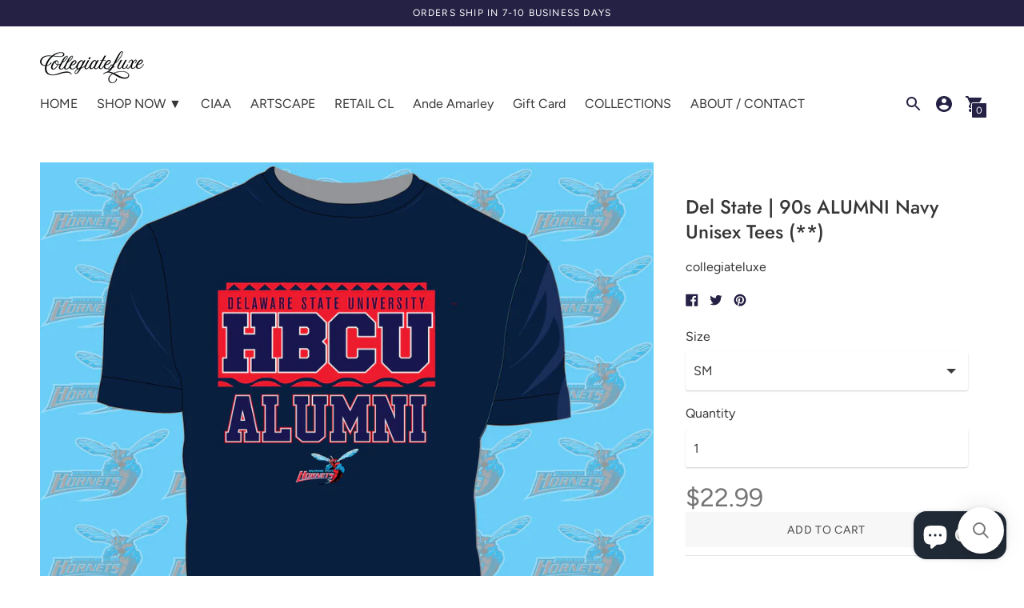

--- FILE ---
content_type: text/html; charset=utf-8
request_url: https://www.collegiateluxe.com/products/cau001-hbusmade-gray-ss
body_size: 51919
content:
<!DOCTYPE html>
<html class="no-js supports-no-cookies" lang='en'>
  <head> 
    <meta name="facebook-domain-verification" content="l1zm2i1spxyw4znxfuupzama0qf33x" />
    <meta name="facebook-domain-verification" content="corithj8xwexo8zpa26qt5ykutpunk" />
<!-- ReSci start (Inserted on: 2021-03-18 13:44:13 UTC) -->
<!-- ReSci start (Inserted on: 2022-04-01 20:37:30 UTC -->
<script type="text/javascript">
  window._rsq = window._rsq || [];
  window._rsq.push(['_setSiteId', '1117']); // Your unique ReSci ID
  window._rsq.push(['_enableOnsite']);

  

  /*** Item View Event ***/
  
  
  window._rsq.push(['_addItem', {'id': '34423340925077'}]);
  

  
  

  /*** Cart View Event ***/
  

  /*** Search View Event ***/
  

  window._rsq.push(['_track']);

  /*** ReSci Script ***/
  (function() {
    var rScix = document.createElement('script');
    rScix.type = 'text/javascript';
    rScix.async = true;
    rScix.src = ('https:' == document.location.protocol ? 'https://' : 'http://') + 'd1stxfv94hrhia.cloudfront.net/waves/v3/w.js';
    (document.getElementsByTagName('head')[0] || document.getElementsByTagName('body')[0]).appendChild(rScix);
  })();
</script>
<!-- ReSci end -->
<!-- ReSci end -->

    
    <!-- Global site tag (gtag.js) - Google Analytics -->
<script async src="https://www.googletagmanager.com/gtag/js?id=UA-168019200-1"></script>
<script>
  window.dataLayer = window.dataLayer || [];
  function gtag(){dataLayer.push(arguments);}
  gtag('js', new Date());

  gtag('config', 'UA-168019200-1');
</script>

    <meta name="google-site-verification" content="B_Zm5e8o8sWUgpoTESZ3BcsYXnD_bT6ahVU0mA7_Wq4" />
    
    <meta charset='utf-8'>
    <meta name='viewport' content='width=device-width,initial-scale=1'>
    <meta name='theme-color' content="#252144">
    <link rel="preconnect" href="https://cdn.shopify.com" crossorigin>
    <link rel='canonical' href='https://www.collegiateluxe.com/products/cau001-hbusmade-gray-ss'>
    <title>
      Del State | 90s ALUMNI Navy Unisex Tees (**)
      
      
      
        &ndash; collegiateluxe
      
    </title>

    





  
  
  
  
  




<meta name="description" content="The definitive Summer 2020 tee has arrived: modern yet timeless, comfortable yet determined, minimalist yet never second-rate. Short-sleeved, UNISEX crew-neck tee  Contrasting logo front print Unisex fit  Fabric: 100% cotton Imported  Machine wash" />
<meta property="og:url" content="https://www.collegiateluxe.com/products/cau001-hbusmade-gray-ss">
<meta property="og:site_name" content="collegiateluxe">
<meta property="og:type" content="product">
<meta property="og:title" content="Del State | 90s ALUMNI Navy Unisex Tees (**)">
<meta property="og:description" content="The definitive Summer 2020 tee has arrived: modern yet timeless, comfortable yet determined, minimalist yet never second-rate. Short-sleeved, UNISEX crew-neck tee  Contrasting logo front print Unisex fit  Fabric: 100% cotton Imported  Machine wash">
<meta property="og:image" content="http://www.collegiateluxe.com/cdn/shop/products/DelST004-90s-ALUMNI-Navy-unisex-MT_1024x.jpg?v=1600628435">
<meta property="og:image:secure_url" content="https://www.collegiateluxe.com/cdn/shop/products/DelST004-90s-ALUMNI-Navy-unisex-MT_1024x.jpg?v=1600628435">
<meta property="og:price:amount" content="22.99">
<meta property="og:price:currency" content="USD">

<meta name="twitter:title" content="Del State | 90s ALUMNI Navy Unisex Tees (**)">
<meta name="twitter:description" content="The definitive Summer 2020 tee has arrived: modern yet timeless, comfortable yet determined, minimalist yet never second-rate. Short-sleeved, UNISEX crew-neck tee  Contrasting logo front print Unisex fit  Fabric: 100% cotton Imported  Machine wash">
<meta name="twitter:card" content="summary_large_image">
<meta name="twitter:image" content="https://www.collegiateluxe.com/cdn/shop/products/DelST004-90s-ALUMNI-Navy-unisex-MT_1024x.jpg?v=1600628435">
<meta name="twitter:image:width" content="480">
<meta name="twitter:image:height" content="480">


    
    
    <script src="https://cdn.jsdelivr.net/npm/css-vars-ponyfill@1"></script>

    <script>
      document.documentElement.className = document.documentElement.className.replace('no-js', '');
      cssVars();

      window.theme = {
        strings: {
          name: "collegiateluxe",
          addToCart: "Add to Cart",
          soldOut: "Sold Out",
          unavailable: "Unavailable",
          quickCartCheckout: "Go to Checkout",
          collection: {
            filter: "Filter",
            sort: "Sort",
            apply: "Apply",
            show: "Show",
            manual: "Featured",
            price_ascending: "Price: Low to High",
            price_descending: "Price: High to Low",
            title_ascending: "A-Z",
            title_descending: "Z-A",
            created_ascending: "Oldest to Newest",
            created_descending: "Newest to Oldest",
            best_selling: "Best Selling",
          },

          cart: {
            general: {
              currency: "Currency",
              empty: "Your cart is currently empty."
            }
          },
          general: {
            menu: {
              logout: "Logout",
              login_register: "Login \/ Register"
            },
            products: {
              recently_viewed: "Recently Viewed",
              no_recently_viewed: "No recently viewed items."
            },
            search: {
              search: "Search",
              no_results: "Sorry, no results",
              placeholder: "What are you looking for?",
              quick_search: "Quick search",
              quick_search_results: {
                one: "Result",
                other: "Results"
              },
              submit: "Submit"
            }
          },
          products: {
            product: {
              view: "View the full product"
            }
          },
          layout: {
            cart: {
              title: "Cart"
            }
          }
        },
        moneyFormat: "${{amount}}"
      }

      
    </script>

    <style>@font-face {
  font-family: "Pinyon Script";
  font-weight: 400;
  font-style: normal;
  src: url("//www.collegiateluxe.com/cdn/fonts/pinyon_script/pinyonscript_n4.d5cdaa582aa86df1f76ad2002864c37d1f357b0a.woff2") format("woff2"),
       url("//www.collegiateluxe.com/cdn/fonts/pinyon_script/pinyonscript_n4.2c85807ad691f4dfea1ae3c4ea85285d0391c6ce.woff") format("woff");
}


  @font-face {
  font-family: Jost;
  font-weight: 500;
  font-style: normal;
  src: url("//www.collegiateluxe.com/cdn/fonts/jost/jost_n5.7c8497861ffd15f4e1284cd221f14658b0e95d61.woff2") format("woff2"),
       url("//www.collegiateluxe.com/cdn/fonts/jost/jost_n5.fb6a06896db583cc2df5ba1b30d9c04383119dd9.woff") format("woff");
}

  @font-face {
  font-family: Jost;
  font-weight: 600;
  font-style: normal;
  src: url("//www.collegiateluxe.com/cdn/fonts/jost/jost_n6.ec1178db7a7515114a2d84e3dd680832b7af8b99.woff2") format("woff2"),
       url("//www.collegiateluxe.com/cdn/fonts/jost/jost_n6.b1178bb6bdd3979fef38e103a3816f6980aeaff9.woff") format("woff");
}

  @font-face {
  font-family: Jost;
  font-weight: 500;
  font-style: italic;
  src: url("//www.collegiateluxe.com/cdn/fonts/jost/jost_i5.a6c7dbde35f2b89f8461eacda9350127566e5d51.woff2") format("woff2"),
       url("//www.collegiateluxe.com/cdn/fonts/jost/jost_i5.2b58baee736487eede6bcdb523ca85eea2418357.woff") format("woff");
}


  @font-face {
  font-family: Figtree;
  font-weight: 400;
  font-style: normal;
  src: url("//www.collegiateluxe.com/cdn/fonts/figtree/figtree_n4.3c0838aba1701047e60be6a99a1b0a40ce9b8419.woff2") format("woff2"),
       url("//www.collegiateluxe.com/cdn/fonts/figtree/figtree_n4.c0575d1db21fc3821f17fd6617d3dee552312137.woff") format("woff");
}

  @font-face {
  font-family: Figtree;
  font-weight: 500;
  font-style: normal;
  src: url("//www.collegiateluxe.com/cdn/fonts/figtree/figtree_n5.3b6b7df38aa5986536945796e1f947445832047c.woff2") format("woff2"),
       url("//www.collegiateluxe.com/cdn/fonts/figtree/figtree_n5.f26bf6dcae278b0ed902605f6605fa3338e81dab.woff") format("woff");
}

  @font-face {
  font-family: Figtree;
  font-weight: 400;
  font-style: italic;
  src: url("//www.collegiateluxe.com/cdn/fonts/figtree/figtree_i4.89f7a4275c064845c304a4cf8a4a586060656db2.woff2") format("woff2"),
       url("//www.collegiateluxe.com/cdn/fonts/figtree/figtree_i4.6f955aaaafc55a22ffc1f32ecf3756859a5ad3e2.woff") format("woff");
}

  @font-face {
  font-family: Figtree;
  font-weight: 500;
  font-style: italic;
  src: url("//www.collegiateluxe.com/cdn/fonts/figtree/figtree_i5.969396f679a62854cf82dbf67acc5721e41351f0.woff2") format("woff2"),
       url("//www.collegiateluxe.com/cdn/fonts/figtree/figtree_i5.93bc1cad6c73ca9815f9777c49176dfc9d2890dd.woff") format("woff");
}


  :root {
    --color-accent: #252144;
    --color-text: #363636;
    --color-text-meta: #757575;
    --color-button-text: #ffffff;
    --color-bg: #ffffff;
    --color-border: #e2e2e2;
    --color-input: #ffffff;
    --color-input-text: #3a3a3a;
    --color-secondary-button: #f7f7f7;
    --color-secondary-button-text: #494949;
    --color-sale-badge: #b6534c;
    --color-success-message: #82b875;
    --color-error-message: #b6534c;

    --color-header-text: #363636;
    --color-header-bg: #ffffff;
    --color-header-border: #ffffff;
    --color-header-icon: #252144;

    --color-contrast-text: #363636;
    --color-contrast-text-meta: #707070;
    --color-contrast-bg: #f9f9f9;
    --color-contrast-border: #e2e2e2;
    --color-contrast-input: #ffffff;
    --color-contrast-input-text: #7c7c7c;

    --color-navigation-text: #252144;
    --color-navigation-text-meta: #252144;
    --color-navigation-bg: #ffffff;
    --color-navigation-border: #252144;
    --color-navigation-feature: #f7f7f7;

    --color-drawer-text: #ffffff;
    --color-drawer-text-meta: #a8a8a8;
    --color-drawer-bg: #464646;
    --color-drawer-border: #939393;

    --color-footer-text: #363636;
    --color-footer-text-meta: #737373;
    --color-footer-bg: #f9f9f9;
    --color-footer-border: #e2e2e2;
    --color-footer-input: #ffffff;
    --color-footer-input-text: #7c7c7c;

    --color-bg-overlay: rgba(54, 54, 54, 0.25);
    --color-transparent-body: rgba(54, 54, 54, 0.5);

    --font-logo: "Pinyon Script", cursive;
    --font-logo-weight: 400;
    --font-logo-style: normal;

    --font-heading: Jost, sans-serif;
    --font-heading-weight: 500;
    --font-heading-style: normal;
    --font-heading-bold-weight: 600;

    --font-body: Figtree, sans-serif;
    --font-body-weight: 400;
    --font-body-style: normal;
    --font-body-bold-weight: 500;

    --font-size-body-extra-small: 12px;
    --font-size-body-small: 14px;
    --font-size-body-base: 16px;
    --font-size-body-large: 18px;
    --font-size-body-extra-large: 21px;

    --font-size-heading-display: 36px;
    --font-size-heading-1: 24px;
    --font-size-heading-2: 21px;
    --font-size-heading-3: 18px;
  }
</style>
    <link href="//www.collegiateluxe.com/cdn/shop/t/9/assets/index.css?v=2679546915259664711589764320" rel="stylesheet" type="text/css" media="all" />

    <script>window.performance && window.performance.mark && window.performance.mark('shopify.content_for_header.start');</script><meta name="google-site-verification" content="opGfTrsqPSs53zAStgvfUoDBGq203_U1aH4RVjRwnTQ">
<meta name="facebook-domain-verification" content="corithj8xwexo8zpa26qt5ykutpunk">
<meta id="shopify-digital-wallet" name="shopify-digital-wallet" content="/27346927688/digital_wallets/dialog">
<meta name="shopify-checkout-api-token" content="41ce347182265ba4cad0421424f21649">
<meta id="in-context-paypal-metadata" data-shop-id="27346927688" data-venmo-supported="false" data-environment="production" data-locale="en_US" data-paypal-v4="true" data-currency="USD">
<link rel="alternate" type="application/json+oembed" href="https://www.collegiateluxe.com/products/cau001-hbusmade-gray-ss.oembed">
<script async="async" src="/checkouts/internal/preloads.js?locale=en-US"></script>
<link rel="preconnect" href="https://shop.app" crossorigin="anonymous">
<script async="async" src="https://shop.app/checkouts/internal/preloads.js?locale=en-US&shop_id=27346927688" crossorigin="anonymous"></script>
<script id="apple-pay-shop-capabilities" type="application/json">{"shopId":27346927688,"countryCode":"US","currencyCode":"USD","merchantCapabilities":["supports3DS"],"merchantId":"gid:\/\/shopify\/Shop\/27346927688","merchantName":"collegiateluxe","requiredBillingContactFields":["postalAddress","email"],"requiredShippingContactFields":["postalAddress","email"],"shippingType":"shipping","supportedNetworks":["visa","masterCard","amex","discover","elo","jcb"],"total":{"type":"pending","label":"collegiateluxe","amount":"1.00"},"shopifyPaymentsEnabled":true,"supportsSubscriptions":true}</script>
<script id="shopify-features" type="application/json">{"accessToken":"41ce347182265ba4cad0421424f21649","betas":["rich-media-storefront-analytics"],"domain":"www.collegiateluxe.com","predictiveSearch":true,"shopId":27346927688,"locale":"en"}</script>
<script>var Shopify = Shopify || {};
Shopify.shop = "collegiateluxe.myshopify.com";
Shopify.locale = "en";
Shopify.currency = {"active":"USD","rate":"1.0"};
Shopify.country = "US";
Shopify.theme = {"name":"Copy of Context","id":81569906760,"schema_name":"Context","schema_version":"1.0.8","theme_store_id":870,"role":"main"};
Shopify.theme.handle = "null";
Shopify.theme.style = {"id":null,"handle":null};
Shopify.cdnHost = "www.collegiateluxe.com/cdn";
Shopify.routes = Shopify.routes || {};
Shopify.routes.root = "/";</script>
<script type="module">!function(o){(o.Shopify=o.Shopify||{}).modules=!0}(window);</script>
<script>!function(o){function n(){var o=[];function n(){o.push(Array.prototype.slice.apply(arguments))}return n.q=o,n}var t=o.Shopify=o.Shopify||{};t.loadFeatures=n(),t.autoloadFeatures=n()}(window);</script>
<script>
  window.ShopifyPay = window.ShopifyPay || {};
  window.ShopifyPay.apiHost = "shop.app\/pay";
  window.ShopifyPay.redirectState = null;
</script>
<script id="shop-js-analytics" type="application/json">{"pageType":"product"}</script>
<script defer="defer" async type="module" src="//www.collegiateluxe.com/cdn/shopifycloud/shop-js/modules/v2/client.init-shop-cart-sync_BT-GjEfc.en.esm.js"></script>
<script defer="defer" async type="module" src="//www.collegiateluxe.com/cdn/shopifycloud/shop-js/modules/v2/chunk.common_D58fp_Oc.esm.js"></script>
<script defer="defer" async type="module" src="//www.collegiateluxe.com/cdn/shopifycloud/shop-js/modules/v2/chunk.modal_xMitdFEc.esm.js"></script>
<script type="module">
  await import("//www.collegiateluxe.com/cdn/shopifycloud/shop-js/modules/v2/client.init-shop-cart-sync_BT-GjEfc.en.esm.js");
await import("//www.collegiateluxe.com/cdn/shopifycloud/shop-js/modules/v2/chunk.common_D58fp_Oc.esm.js");
await import("//www.collegiateluxe.com/cdn/shopifycloud/shop-js/modules/v2/chunk.modal_xMitdFEc.esm.js");

  window.Shopify.SignInWithShop?.initShopCartSync?.({"fedCMEnabled":true,"windoidEnabled":true});

</script>
<script defer="defer" async type="module" src="//www.collegiateluxe.com/cdn/shopifycloud/shop-js/modules/v2/client.payment-terms_Ci9AEqFq.en.esm.js"></script>
<script defer="defer" async type="module" src="//www.collegiateluxe.com/cdn/shopifycloud/shop-js/modules/v2/chunk.common_D58fp_Oc.esm.js"></script>
<script defer="defer" async type="module" src="//www.collegiateluxe.com/cdn/shopifycloud/shop-js/modules/v2/chunk.modal_xMitdFEc.esm.js"></script>
<script type="module">
  await import("//www.collegiateluxe.com/cdn/shopifycloud/shop-js/modules/v2/client.payment-terms_Ci9AEqFq.en.esm.js");
await import("//www.collegiateluxe.com/cdn/shopifycloud/shop-js/modules/v2/chunk.common_D58fp_Oc.esm.js");
await import("//www.collegiateluxe.com/cdn/shopifycloud/shop-js/modules/v2/chunk.modal_xMitdFEc.esm.js");

  
</script>
<script>
  window.Shopify = window.Shopify || {};
  if (!window.Shopify.featureAssets) window.Shopify.featureAssets = {};
  window.Shopify.featureAssets['shop-js'] = {"shop-cart-sync":["modules/v2/client.shop-cart-sync_DZOKe7Ll.en.esm.js","modules/v2/chunk.common_D58fp_Oc.esm.js","modules/v2/chunk.modal_xMitdFEc.esm.js"],"init-fed-cm":["modules/v2/client.init-fed-cm_B6oLuCjv.en.esm.js","modules/v2/chunk.common_D58fp_Oc.esm.js","modules/v2/chunk.modal_xMitdFEc.esm.js"],"shop-cash-offers":["modules/v2/client.shop-cash-offers_D2sdYoxE.en.esm.js","modules/v2/chunk.common_D58fp_Oc.esm.js","modules/v2/chunk.modal_xMitdFEc.esm.js"],"shop-login-button":["modules/v2/client.shop-login-button_QeVjl5Y3.en.esm.js","modules/v2/chunk.common_D58fp_Oc.esm.js","modules/v2/chunk.modal_xMitdFEc.esm.js"],"pay-button":["modules/v2/client.pay-button_DXTOsIq6.en.esm.js","modules/v2/chunk.common_D58fp_Oc.esm.js","modules/v2/chunk.modal_xMitdFEc.esm.js"],"shop-button":["modules/v2/client.shop-button_DQZHx9pm.en.esm.js","modules/v2/chunk.common_D58fp_Oc.esm.js","modules/v2/chunk.modal_xMitdFEc.esm.js"],"avatar":["modules/v2/client.avatar_BTnouDA3.en.esm.js"],"init-windoid":["modules/v2/client.init-windoid_CR1B-cfM.en.esm.js","modules/v2/chunk.common_D58fp_Oc.esm.js","modules/v2/chunk.modal_xMitdFEc.esm.js"],"init-shop-for-new-customer-accounts":["modules/v2/client.init-shop-for-new-customer-accounts_C_vY_xzh.en.esm.js","modules/v2/client.shop-login-button_QeVjl5Y3.en.esm.js","modules/v2/chunk.common_D58fp_Oc.esm.js","modules/v2/chunk.modal_xMitdFEc.esm.js"],"init-shop-email-lookup-coordinator":["modules/v2/client.init-shop-email-lookup-coordinator_BI7n9ZSv.en.esm.js","modules/v2/chunk.common_D58fp_Oc.esm.js","modules/v2/chunk.modal_xMitdFEc.esm.js"],"init-shop-cart-sync":["modules/v2/client.init-shop-cart-sync_BT-GjEfc.en.esm.js","modules/v2/chunk.common_D58fp_Oc.esm.js","modules/v2/chunk.modal_xMitdFEc.esm.js"],"shop-toast-manager":["modules/v2/client.shop-toast-manager_DiYdP3xc.en.esm.js","modules/v2/chunk.common_D58fp_Oc.esm.js","modules/v2/chunk.modal_xMitdFEc.esm.js"],"init-customer-accounts":["modules/v2/client.init-customer-accounts_D9ZNqS-Q.en.esm.js","modules/v2/client.shop-login-button_QeVjl5Y3.en.esm.js","modules/v2/chunk.common_D58fp_Oc.esm.js","modules/v2/chunk.modal_xMitdFEc.esm.js"],"init-customer-accounts-sign-up":["modules/v2/client.init-customer-accounts-sign-up_iGw4briv.en.esm.js","modules/v2/client.shop-login-button_QeVjl5Y3.en.esm.js","modules/v2/chunk.common_D58fp_Oc.esm.js","modules/v2/chunk.modal_xMitdFEc.esm.js"],"shop-follow-button":["modules/v2/client.shop-follow-button_CqMgW2wH.en.esm.js","modules/v2/chunk.common_D58fp_Oc.esm.js","modules/v2/chunk.modal_xMitdFEc.esm.js"],"checkout-modal":["modules/v2/client.checkout-modal_xHeaAweL.en.esm.js","modules/v2/chunk.common_D58fp_Oc.esm.js","modules/v2/chunk.modal_xMitdFEc.esm.js"],"shop-login":["modules/v2/client.shop-login_D91U-Q7h.en.esm.js","modules/v2/chunk.common_D58fp_Oc.esm.js","modules/v2/chunk.modal_xMitdFEc.esm.js"],"lead-capture":["modules/v2/client.lead-capture_BJmE1dJe.en.esm.js","modules/v2/chunk.common_D58fp_Oc.esm.js","modules/v2/chunk.modal_xMitdFEc.esm.js"],"payment-terms":["modules/v2/client.payment-terms_Ci9AEqFq.en.esm.js","modules/v2/chunk.common_D58fp_Oc.esm.js","modules/v2/chunk.modal_xMitdFEc.esm.js"]};
</script>
<script>(function() {
  var isLoaded = false;
  function asyncLoad() {
    if (isLoaded) return;
    isLoaded = true;
    var urls = ["https:\/\/instafeed.nfcube.com\/cdn\/6015c1ab6b029a2262842d2a5e3d6382.js?shop=collegiateluxe.myshopify.com","https:\/\/cdn.logbase.io\/lb-upsell-wrapper.js?shop=collegiateluxe.myshopify.com","https:\/\/searchanise-ef84.kxcdn.com\/widgets\/shopify\/init.js?a=6G4u0I7H8J\u0026shop=collegiateluxe.myshopify.com","https:\/\/cdn.adscale.com\/static\/ecom_js\/collegiateluxe\/add_item_to_cart.js?ver=20260124\u0026shop=collegiateluxe.myshopify.com"];
    for (var i = 0; i < urls.length; i++) {
      var s = document.createElement('script');
      s.type = 'text/javascript';
      s.async = true;
      s.src = urls[i];
      var x = document.getElementsByTagName('script')[0];
      x.parentNode.insertBefore(s, x);
    }
  };
  if(window.attachEvent) {
    window.attachEvent('onload', asyncLoad);
  } else {
    window.addEventListener('load', asyncLoad, false);
  }
})();</script>
<script id="__st">var __st={"a":27346927688,"offset":-18000,"reqid":"25275344-6dc6-41fe-8f94-cae8797f3689-1769259381","pageurl":"www.collegiateluxe.com\/products\/cau001-hbusmade-gray-ss","u":"3ead2eba088e","p":"product","rtyp":"product","rid":5241333645461};</script>
<script>window.ShopifyPaypalV4VisibilityTracking = true;</script>
<script id="captcha-bootstrap">!function(){'use strict';const t='contact',e='account',n='new_comment',o=[[t,t],['blogs',n],['comments',n],[t,'customer']],c=[[e,'customer_login'],[e,'guest_login'],[e,'recover_customer_password'],[e,'create_customer']],r=t=>t.map((([t,e])=>`form[action*='/${t}']:not([data-nocaptcha='true']) input[name='form_type'][value='${e}']`)).join(','),a=t=>()=>t?[...document.querySelectorAll(t)].map((t=>t.form)):[];function s(){const t=[...o],e=r(t);return a(e)}const i='password',u='form_key',d=['recaptcha-v3-token','g-recaptcha-response','h-captcha-response',i],f=()=>{try{return window.sessionStorage}catch{return}},m='__shopify_v',_=t=>t.elements[u];function p(t,e,n=!1){try{const o=window.sessionStorage,c=JSON.parse(o.getItem(e)),{data:r}=function(t){const{data:e,action:n}=t;return t[m]||n?{data:e,action:n}:{data:t,action:n}}(c);for(const[e,n]of Object.entries(r))t.elements[e]&&(t.elements[e].value=n);n&&o.removeItem(e)}catch(o){console.error('form repopulation failed',{error:o})}}const l='form_type',E='cptcha';function T(t){t.dataset[E]=!0}const w=window,h=w.document,L='Shopify',v='ce_forms',y='captcha';let A=!1;((t,e)=>{const n=(g='f06e6c50-85a8-45c8-87d0-21a2b65856fe',I='https://cdn.shopify.com/shopifycloud/storefront-forms-hcaptcha/ce_storefront_forms_captcha_hcaptcha.v1.5.2.iife.js',D={infoText:'Protected by hCaptcha',privacyText:'Privacy',termsText:'Terms'},(t,e,n)=>{const o=w[L][v],c=o.bindForm;if(c)return c(t,g,e,D).then(n);var r;o.q.push([[t,g,e,D],n]),r=I,A||(h.body.append(Object.assign(h.createElement('script'),{id:'captcha-provider',async:!0,src:r})),A=!0)});var g,I,D;w[L]=w[L]||{},w[L][v]=w[L][v]||{},w[L][v].q=[],w[L][y]=w[L][y]||{},w[L][y].protect=function(t,e){n(t,void 0,e),T(t)},Object.freeze(w[L][y]),function(t,e,n,w,h,L){const[v,y,A,g]=function(t,e,n){const i=e?o:[],u=t?c:[],d=[...i,...u],f=r(d),m=r(i),_=r(d.filter((([t,e])=>n.includes(e))));return[a(f),a(m),a(_),s()]}(w,h,L),I=t=>{const e=t.target;return e instanceof HTMLFormElement?e:e&&e.form},D=t=>v().includes(t);t.addEventListener('submit',(t=>{const e=I(t);if(!e)return;const n=D(e)&&!e.dataset.hcaptchaBound&&!e.dataset.recaptchaBound,o=_(e),c=g().includes(e)&&(!o||!o.value);(n||c)&&t.preventDefault(),c&&!n&&(function(t){try{if(!f())return;!function(t){const e=f();if(!e)return;const n=_(t);if(!n)return;const o=n.value;o&&e.removeItem(o)}(t);const e=Array.from(Array(32),(()=>Math.random().toString(36)[2])).join('');!function(t,e){_(t)||t.append(Object.assign(document.createElement('input'),{type:'hidden',name:u})),t.elements[u].value=e}(t,e),function(t,e){const n=f();if(!n)return;const o=[...t.querySelectorAll(`input[type='${i}']`)].map((({name:t})=>t)),c=[...d,...o],r={};for(const[a,s]of new FormData(t).entries())c.includes(a)||(r[a]=s);n.setItem(e,JSON.stringify({[m]:1,action:t.action,data:r}))}(t,e)}catch(e){console.error('failed to persist form',e)}}(e),e.submit())}));const S=(t,e)=>{t&&!t.dataset[E]&&(n(t,e.some((e=>e===t))),T(t))};for(const o of['focusin','change'])t.addEventListener(o,(t=>{const e=I(t);D(e)&&S(e,y())}));const B=e.get('form_key'),M=e.get(l),P=B&&M;t.addEventListener('DOMContentLoaded',(()=>{const t=y();if(P)for(const e of t)e.elements[l].value===M&&p(e,B);[...new Set([...A(),...v().filter((t=>'true'===t.dataset.shopifyCaptcha))])].forEach((e=>S(e,t)))}))}(h,new URLSearchParams(w.location.search),n,t,e,['guest_login'])})(!0,!0)}();</script>
<script integrity="sha256-4kQ18oKyAcykRKYeNunJcIwy7WH5gtpwJnB7kiuLZ1E=" data-source-attribution="shopify.loadfeatures" defer="defer" src="//www.collegiateluxe.com/cdn/shopifycloud/storefront/assets/storefront/load_feature-a0a9edcb.js" crossorigin="anonymous"></script>
<script crossorigin="anonymous" defer="defer" src="//www.collegiateluxe.com/cdn/shopifycloud/storefront/assets/shopify_pay/storefront-65b4c6d7.js?v=20250812"></script>
<script data-source-attribution="shopify.dynamic_checkout.dynamic.init">var Shopify=Shopify||{};Shopify.PaymentButton=Shopify.PaymentButton||{isStorefrontPortableWallets:!0,init:function(){window.Shopify.PaymentButton.init=function(){};var t=document.createElement("script");t.src="https://www.collegiateluxe.com/cdn/shopifycloud/portable-wallets/latest/portable-wallets.en.js",t.type="module",document.head.appendChild(t)}};
</script>
<script data-source-attribution="shopify.dynamic_checkout.buyer_consent">
  function portableWalletsHideBuyerConsent(e){var t=document.getElementById("shopify-buyer-consent"),n=document.getElementById("shopify-subscription-policy-button");t&&n&&(t.classList.add("hidden"),t.setAttribute("aria-hidden","true"),n.removeEventListener("click",e))}function portableWalletsShowBuyerConsent(e){var t=document.getElementById("shopify-buyer-consent"),n=document.getElementById("shopify-subscription-policy-button");t&&n&&(t.classList.remove("hidden"),t.removeAttribute("aria-hidden"),n.addEventListener("click",e))}window.Shopify?.PaymentButton&&(window.Shopify.PaymentButton.hideBuyerConsent=portableWalletsHideBuyerConsent,window.Shopify.PaymentButton.showBuyerConsent=portableWalletsShowBuyerConsent);
</script>
<script>
  function portableWalletsCleanup(e){e&&e.src&&console.error("Failed to load portable wallets script "+e.src);var t=document.querySelectorAll("shopify-accelerated-checkout .shopify-payment-button__skeleton, shopify-accelerated-checkout-cart .wallet-cart-button__skeleton"),e=document.getElementById("shopify-buyer-consent");for(let e=0;e<t.length;e++)t[e].remove();e&&e.remove()}function portableWalletsNotLoadedAsModule(e){e instanceof ErrorEvent&&"string"==typeof e.message&&e.message.includes("import.meta")&&"string"==typeof e.filename&&e.filename.includes("portable-wallets")&&(window.removeEventListener("error",portableWalletsNotLoadedAsModule),window.Shopify.PaymentButton.failedToLoad=e,"loading"===document.readyState?document.addEventListener("DOMContentLoaded",window.Shopify.PaymentButton.init):window.Shopify.PaymentButton.init())}window.addEventListener("error",portableWalletsNotLoadedAsModule);
</script>

<script type="module" src="https://www.collegiateluxe.com/cdn/shopifycloud/portable-wallets/latest/portable-wallets.en.js" onError="portableWalletsCleanup(this)" crossorigin="anonymous"></script>
<script nomodule>
  document.addEventListener("DOMContentLoaded", portableWalletsCleanup);
</script>

<script id='scb4127' type='text/javascript' async='' src='https://www.collegiateluxe.com/cdn/shopifycloud/privacy-banner/storefront-banner.js'></script><link id="shopify-accelerated-checkout-styles" rel="stylesheet" media="screen" href="https://www.collegiateluxe.com/cdn/shopifycloud/portable-wallets/latest/accelerated-checkout-backwards-compat.css" crossorigin="anonymous">
<style id="shopify-accelerated-checkout-cart">
        #shopify-buyer-consent {
  margin-top: 1em;
  display: inline-block;
  width: 100%;
}

#shopify-buyer-consent.hidden {
  display: none;
}

#shopify-subscription-policy-button {
  background: none;
  border: none;
  padding: 0;
  text-decoration: underline;
  font-size: inherit;
  cursor: pointer;
}

#shopify-subscription-policy-button::before {
  box-shadow: none;
}

      </style>

<script>window.performance && window.performance.mark && window.performance.mark('shopify.content_for_header.end');</script>
  
<!-- AUTO GENERATED BY CODE CUSTOMIZER -->




<style>
/*START_CODE_CUSTOMIZER_CSS_GLOBAL*/
.size-chart-image {
  width: 700px;
  max-width: none;
  margin-bottom: 75px;
}

.section-angle {
  width: 1260px;
}

.button-purple-padding {
  padding: 15px 20px;
  background-color: #252144;
  margin-bottom: 35px;
  color: #ffffff;
}

.button-purple-padding:hover {
  opacity: 0.85;
}

.anglefullwidth {
  display: -webkit-box;
  display: -webkit-flex;
  display: -ms-flexbox;
  display: flex;
  width: 1260px;
  -webkit-box-orient: horizontal;
  -webkit-box-direction: normal;
  -webkit-flex-direction: row;
  -ms-flex-direction: row;
  flex-direction: row;
  -webkit-box-pack: start;
  -webkit-justify-content: flex-start;
  -ms-flex-pack: start;
  justify-content: flex-start;
  -webkit-flex-wrap: wrap;
  -ms-flex-wrap: wrap;
  flex-wrap: wrap;
  -webkit-box-align: center;
  -webkit-align-items: center;
  -ms-flex-align: center;
  align-items: center;
  box-shadow: 0 0 8px 0 rgba(0, 0, 0, 0.22);
  margin-bottom: 50px;
}

.anglefullwidth.noshadow {
  -webkit-box-pack: justify;
  -webkit-justify-content: space-between;
  -ms-flex-pack: justify;
  justify-content: space-between;
  box-shadow: none;
}

.margin-for-header-and-button {
  width: 1px;
  height: 1px;
  margin-top: 10px;
  margin-bottom: 10px;
}

.anglefullwidth.noshadow.sizecharts {
  -webkit-box-orient: vertical;
  -webkit-box-direction: normal;
  -webkit-flex-direction: column;
  -ms-flex-direction: column;
  flex-direction: column;
  -webkit-box-pack: start;
  -webkit-justify-content: flex-start;
  -ms-flex-pack: start;
  justify-content: flex-start;
  -webkit-box-align: center;
  -webkit-align-items: center;
  -ms-flex-align: center;
  align-items: center;
}

.div-chart-centre {
  display: -webkit-box;
  display: -webkit-flex;
  display: -ms-flexbox;
  display: flex;
  width: 300px;
  height: 100px;
  -webkit-box-orient: vertical;
  -webkit-box-direction: normal;
  -webkit-flex-direction: column;
  -ms-flex-direction: column;
  flex-direction: column;
  -webkit-box-pack: center;
  -webkit-justify-content: center;
  -ms-flex-pack: center;
  justify-content: center;
  -webkit-flex-wrap: wrap;
  -ms-flex-wrap: wrap;
  flex-wrap: wrap;
  -webkit-box-align: center;
  -webkit-align-items: center;
  -ms-flex-align: center;
  align-items: center;
}

.div-block-2 {
  width: 25%;
  height: 100%;
}

.wideangle {
  display: -webkit-box;
  display: -webkit-flex;
  display: -ms-flexbox;
  display: flex;
  width: 100vw;
  -webkit-box-orient: horizontal;
  -webkit-box-direction: normal;
  -webkit-flex-direction: row;
  -ms-flex-direction: row;
  flex-direction: row;
  -webkit-box-pack: center;
  -webkit-justify-content: center;
  -ms-flex-pack: center;
  justify-content: center;
  -webkit-box-align: center;
  -webkit-align-items: center;
  -ms-flex-align: center;
  align-items: center;
}

.content-block-angle {
  display: -webkit-box;
  display: -webkit-flex;
  display: -ms-flexbox;
  display: flex;
  width: 40%;
  height: 100%;
  padding: 0px 0px 0px 100px;
  -webkit-box-orient: vertical;
  -webkit-box-direction: normal;
  -webkit-flex-direction: column;
  -ms-flex-direction: column;
  flex-direction: column;
  -webkit-box-pack: center;
  -webkit-justify-content: center;
  -ms-flex-pack: center;
  justify-content: center;
  -webkit-box-align: center;
  -webkit-align-items: center;
  -ms-flex-align: center;
  align-items: center;
}

.paragraph {
  margin-top: 20px;
  margin-bottom: 40px;
}

.collectionbuttonangle {
  padding: 10px;
  background-color: #252144;
}

.imagediv2 {
  width: 60%;
  height: 100%;
}

.heading {
  text-align: center;
}

.flexboxcentre {
  display: -webkit-box;
  display: -webkit-flex;
  display: -ms-flexbox;
  display: flex;
  margin-top: 50px;
  margin-bottom: 50px;
  -webkit-box-pack: center;
  -webkit-justify-content: center;
  -ms-flex-pack: center;
  justify-content: center;
  -webkit-box-align: center;
  -webkit-align-items: center;
  -ms-flex-align: center;
  align-items: center;
}

.uni-slider {
  display: block;
  width: 1260px;
  height: auto;
  background-color: transparent;
}

.sliderinsidebox {
  display: -webkit-box;
  display: -webkit-flex;
  display: -ms-flexbox;
  display: flex;
  width: 100%;
  height: 100%;
  -webkit-box-pack: center;
  -webkit-justify-content: center;
  -ms-flex-pack: center;
  justify-content: center;
  -webkit-flex-wrap: wrap;
  -ms-flex-wrap: wrap;
  flex-wrap: wrap;
  -webkit-box-align: center;
  -webkit-align-items: center;
  -ms-flex-align: center;
  align-items: center;
}

.slideritembox {
  display: -webkit-box;
  display: -webkit-flex;
  display: -ms-flexbox;
  display: flex;
  width: 250px;
  height: 400px;
  margin: 10px;
  -webkit-box-orient: vertical;
  -webkit-box-direction: normal;
  -webkit-flex-direction: column;
  -ms-flex-direction: column;
  flex-direction: column;
  -webkit-box-pack: justify;
  -webkit-justify-content: space-between;
  -ms-flex-pack: justify;
  justify-content: space-between;
  -webkit-flex-wrap: wrap;
  -ms-flex-wrap: wrap;
  flex-wrap: wrap;
  -webkit-box-align: center;
  -webkit-align-items: center;
  -ms-flex-align: center;
  align-items: center;
  box-shadow: 0 0 9px -2px rgba(0, 0, 0, 0.35);
}

.slideritembox.small {
  width: 270px;
  height: 70px;
  margin-right: 0px;
  margin-left: 0px;
  -webkit-box-orient: horizontal;
  -webkit-box-direction: normal;
  -webkit-flex-direction: row;
  -ms-flex-direction: row;
  flex-direction: row;
  -webkit-box-pack: start;
  -webkit-justify-content: flex-start;
  -ms-flex-pack: start;
  justify-content: flex-start;
  -webkit-flex-wrap: nowrap;
  -ms-flex-wrap: nowrap;
  flex-wrap: nowrap;
  -webkit-box-align: center;
  -webkit-align-items: center;
  -ms-flex-align: center;
  align-items: center;
}

.slideritembox.small:hover {
  box-shadow: 0 0 20px -2px rgba(0, 0, 0, 0.35);
  opacity: 1;
}

.sliderpicturecontainer {
  width: 100%;
  height: 250px;
  background-color: #fff;
  background-image: url('../images/1200px-North_Carolina_AT_Aggies_logo.svg.png');
  background-position: 50% 50%;
  background-size: 150px;
  background-repeat: no-repeat;
}

.sliderpicturecontainer._4 {
  background-image: url('../images/North-Carolina-Central-University.jpg');
}

.sliderpicturecontainer._3 {
  background-image: url('../images/f9c717cb80705981b286f3816e7b957f.png');
}

.sliderpicturecontainer._2 {
  background-image: url('../images/f50e89de1c58eae8e91780f4f406ce8d.jpg');
}

.sliderpicturecontainer._5 {
  background-image: url('../images/South-Carolina-State-Bulldogs-Logo.png');
}

.sliderpicturecontainer._6 {
  background-image: url('../images/northfolk.png');
}

.sliderpicturecontainer._7 {
  background-image: url('../images/bb26754b57a5bf35c56b6e902275dbfa.png');
}

.sliderpicturecontainer._8 {
  background-image: url('../images/download.png');
}

.icon {
  color: #252144;
}

.icon-2 {
  color: #252144;
}

.slide-nav {
  margin-top: 0px;
  padding-top: 40px;
  color: #252144;
}

.type-heading-2 {
  margin-top: 0px;
  margin-bottom: 0px;
  color: #252144;
  font-style: normal;
  text-align: center;
  text-decoration: none;
}

.buttonblockslign {
  display: -webkit-box;
  display: -webkit-flex;
  display: -ms-flexbox;
  display: flex;
  width: 100%;
  -webkit-box-pack: center;
  -webkit-justify-content: center;
  -ms-flex-pack: center;
  justify-content: center;
  -webkit-box-align: start;
  -webkit-align-items: flex-start;
  -ms-flex-align: start;
  align-items: flex-start;
  -webkit-box-flex: 1;
  -webkit-flex: 1;
  -ms-flex: 1;
  flex: 1;
}

.imagedivsmall {
  min-height: 70px;
  min-width: 70px;
  border-style: none solid none none;
  border-width: 1px;
  border-color: #252144 #cacaca #252144 #252144;
  background-image: url('https://cdn.shopify.com/s/files/1/0273/4692/7688/files/1200px-North_Carolina_A_T_Aggies_logo.svg_91a1981c-5f33-468f-8b51-d282f35e78ff.png?v=1588596048');
  background-position: 50% 50%;
  background-size: 50px;
  background-repeat: no-repeat;
}

.imagedivsmall._1 {
  background-image: url('https://cdn.shopify.com/s/files/1/0273/4692/7688/files/f50e89de1c58eae8e91780f4f406ce8d_eb38d960-97a3-478c-9007-1b2a0714c040.jpg?v=1588596048');
  background-position: 50% 50%;
  background-size: 50px;
}

.imagedivsmall._2 {
  background-image: url('https://cdn.shopify.com/s/files/1/0273/4692/7688/files/f9c717cb80705981b286f3816e7b957f_089feb2a-7741-4425-bc6e-a72b5fa0f334.png?v=1588596046');
  background-size: 60px;
}

.imagedivsmall._3 {
  background-image: url('https://cdn.shopify.com/s/files/1/0273/4692/7688/files/North-Carolina-Central-University_ff8dffd3-2fe6-4ae9-ab2c-89e7800031d6.jpg?v=1588596046');
  background-size: 65px;
}

.imagedivsmall._4 {
  background-image: url('https://cdn.shopify.com/s/files/1/0273/4692/7688/files/South-Carolina-State-Bulldogs-Logo_49127bfa-8a31-4f74-ad27-c22e08ca7b7f.png?v=1588596049');
  background-size: 100px;
}

.imagedivsmall._5 {
  background-image: url('https://cdn.shopify.com/s/files/1/0273/4692/7688/files/northfolk_179473bf-7f23-48bc-a065-219a8c0eccc2.png?v=1588596046');
  background-size: 65px;
}

.imagedivsmall._6 {
  background-image: url('https://cdn.shopify.com/s/files/1/0273/4692/7688/files/bb26754b57a5bf35c56b6e902275dbfa_72757005-64c4-420d-8767-a898533f5263.png?v=1588596048');
  background-size: 65px;
}

.imagedivsmall._7 {
  background-image: url('https://cdn.shopify.com/s/files/1/0273/4692/7688/files/yes.png?v=1588596046');
  background-size: 60px;
}

.imagedivsmall._8 {
  background-image: url('https://cdn.shopify.com/s/files/1/0273/4692/7688/files/453-4535094_delaware-state-hornets-logo-png-transparent-delaware-state.png?v=1588596049');
  background-size: 65px;
}

.imagedivsmall._9 {
  background-image: url('https://cdn.shopify.com/s/files/1/0273/4692/7688/files/763b835285efe9d27fde0883256bea55.png?v=1588596049');
  background-size: 60px;
}

.imagedivsmall._10 {
  background-image: url('https://cdn.shopify.com/s/files/1/0273/4692/7688/files/84322fb653da72774f2c911110eb4553.jpg?v=1588596046');
  background-size: 65px;
}

.imagedivsmall._11 {
  background-image: url('https://cdn.shopify.com/s/files/1/0273/4692/7688/files/1200px-Winston-Salem_State_Rams_logo.svg_4cf41b97-e7a8-4ed8-8ab6-773fe8e8a009.png?v=1588596049');
}

.imagedivsmall._12 {
  background-image: url('https://cdn.shopify.com/s/files/1/0273/4692/7688/files/virginia-state-university-logo.jpg?v=1588596047');
  background-size: 60px;
}

.imagedivsmall._13 {
  background-image: url('https://cdn.shopify.com/s/files/1/0273/4692/7688/files/1200px-Bowie_State_Bulldogs_logo.svg_720ad55c-faee-4287-a50a-92806bd78bcb.png?v=1588596049');
  background-size: 60px;
}

.imagedivsmall._14 {
  background-image: url('https://cdn.shopify.com/s/files/1/0273/4692/7688/files/okay.jpg?v=1588596046');
  background-position: 50% 50%;
  background-size: 78px;
}

.imagedivsmall._15 {
  background-image: url('https://cdn.shopify.com/s/files/1/0273/4692/7688/files/header_official.png?v=1588596046');
  background-size: 68px;
}

.imagedivsmall._16 {
  background-image: url('https://cdn.shopify.com/s/files/1/0273/4692/7688/files/128051-fayettevillestate-600x400.jpg?v=1588596047');
  background-size: 80px;
}

.imagedivsmall._17 {
  background-image: url('https://cdn.shopify.com/s/files/1/0273/4692/7688/files/claflin_logo.7055.jpg?v=1588596046');
  background-position: 42% 50%;
  background-size: 110px;
}

.imagedivsmall._18 {
  background-image: url('https://cdn.shopify.com/s/files/1/0273/4692/7688/files/lincoln-pa-logo.png?v=1588596048');
}

.imagedivsmall._19 {
  background-image: url('https://cdn.shopify.com/s/files/1/0273/4692/7688/files/images.jpg?v=1588596047');
  background-size: 60px;
}

.imagedivsmall._20 {
  background-image: url('https://cdn.shopify.com/s/files/1/0273/4692/7688/files/ECSULogoJPEG.jpg?v=1588596048');
  background-size: 65px;
}

.imagedivsmall._21 {
  background-image: url('https://cdn.shopify.com/s/files/1/0273/4692/7688/files/k11.png?v=1588596047');
}

.imagedivsmall._22 {
  background-image: url('https://cdn.shopify.com/s/files/1/0273/4692/7688/files/1200px-Hampton_Pirates_logo.svg_515bf984-7b8b-4869-98ad-0837d414f3d1.png?v=1588596048');
}

.imagedivsmall._23 {
  background-image: url('https://cdn.shopify.com/s/files/1/0273/4692/7688/files/Alt_2.jpg?v=1588596047');
  background-size: 65px;
}

.imagedivsmall._24 {
  background-image: url('https://cdn.shopify.com/s/files/1/0273/4692/7688/files/54e104e16e4e8b22818c9aae056df421.gif?v=1588596046');
}

.imagedivsmall._25 {
  background-image: url('https://cdn.shopify.com/s/files/1/0273/4692/7688/files/Alabama_State_ASU_Wordmark.png?v=1588596046');
  background-size: 60px;
}

.imagedivsmall._26 {
  background-image: url('https://cdn.shopify.com/s/files/1/0273/4692/7688/files/1ecceb02b2a1db4306d5504fd266dda4.png?v=1588596049');
  background-size: 63px;
}

.imagedivsmall._27 {
  background-image: url('https://cdn.shopify.com/s/files/1/0273/4692/7688/files/0.jpg?v=1588596046');
}

.imagedivsmall._28 {
  background-image: url('https://cdn.shopify.com/s/files/1/0273/4692/7688/files/1200px-Savannah_State_Tigers_logo.svg_e51a7bc1-99e2-47af-8e3b-8c0dd994bc06.png?v=1588596049');
  background-size: 67px;
}

.imagedivsmall._29 {
  background-image: url('https://cdn.shopify.com/s/files/1/0273/4692/7688/files/d2b4bb4b7a0b418bd5b799a931f724a9.jpg?v=1588596048');
  background-size: 60px;
}

.imagedivsmall._30 {
  background-image: url('https://cdn.shopify.com/s/files/1/0273/4692/7688/files/1200px-University_of_Maryland__Baltimore_County_seal.svg_7786cb65-15ba-4eed-8ce9-006723461764.png?v=1588596048');
}

.imagedivsmall._31 {
  background-image: url('https://cdn.shopify.com/s/files/1/0273/4692/7688/files/towsonu-logo.png?v=1588596047');
  background-size: 65px;
}

.imagedivsmall._32 {
  background-image: url('https://cdn.shopify.com/s/files/1/0273/4692/7688/files/i.png?v=1588596047');
  background-size: 55px;
}

.textbox32 {
  padding-right: 30px;
  padding-left: 30px;
}

@media screen and (max-width: 991px) {
  .anglefullwidth {
    -webkit-box-orient: vertical;
    -webkit-box-direction: normal;
    -webkit-flex-direction: column;
    -ms-flex-direction: column;
    flex-direction: column;
  }
  .anglefullwidth.noshadow {
    -webkit-box-orient: vertical;
    -webkit-box-direction: normal;
    -webkit-flex-direction: column;
    -ms-flex-direction: column;
    flex-direction: column;
  }
  .anglefullwidth.noshadow._32 {
    -webkit-box-orient: horizontal;
    -webkit-box-direction: normal;
    -webkit-flex-direction: row;
    -ms-flex-direction: row;
    flex-direction: row;
    -webkit-justify-content: space-around;
    -ms-flex-pack: distribute;
    justify-content: space-around;
    -webkit-box-align: start;
    -webkit-align-items: flex-start;
    -ms-flex-align: start;
    align-items: flex-start;
  }
  .content-block-angle {
    width: 100%;
    height: auto;
    padding-top: 50px;
    padding-right: 100px;
    padding-bottom: 50px;
  }
  .imagediv2 {
    width: 100%;
    box-shadow: 0 0 14px -6px rgba(0, 0, 0, 0.51);
  }
  .uni-slider {
    height: 500px;
  }
  .slideritembox {
    width: 145px;
  }
  .sliderpicturecontainer {
    background-size: 120px;
  }
}

@media screen and (max-width: 767px) {
  .anglefullwidth.noshadow._32 {
    -webkit-justify-content: space-around;
    -ms-flex-pack: distribute;
    justify-content: space-around;
    -webkit-flex-wrap: wrap;
    -ms-flex-wrap: wrap;
    flex-wrap: wrap;
  }
  .uni-slider {
    display: -webkit-box;
    display: -webkit-flex;
    display: -ms-flexbox;
    display: flex;
    height: auto;
    -webkit-box-orient: vertical;
    -webkit-box-direction: normal;
    -webkit-flex-direction: column;
    -ms-flex-direction: column;
    flex-direction: column;
    -webkit-box-pack: center;
    -webkit-justify-content: center;
    -ms-flex-pack: center;
    justify-content: center;
    -webkit-box-align: center;
    -webkit-align-items: center;
    -ms-flex-align: center;
    align-items: center;
  }
  .slideritembox {
    width: 180px;
  }
  .slideritembox.small {
    width: 70px;
    margin: 5px;
    -webkit-flex-wrap: wrap;
    -ms-flex-wrap: wrap;
    flex-wrap: wrap;
  }
  .bttn-mr-auto {
    display: block;
  }
  .type-heading-2 {
    display: block;
  }
  .imagedivsmall {
    border-right-style: none;
  }
  .textbox32 {
    padding-right: 0px;
    padding-left: 0px;
  }
  .para {
    display: none;
  }
  .size-chart-image {
  width: 100%;
  max-width: none;
  margin-bottom: 75px;
  }
  }

@media screen and (max-width: 479px) {
  .content-block-angle {
    padding: 20px;
  }
  .paragraph {
    margin-top: 26px;
    margin-bottom: 26px;
  }
  .sliderinsidebox {
    padding-right: 10px;
    padding-left: 10px;
    -webkit-box-orient: vertical;
    -webkit-box-direction: normal;
    -webkit-flex-direction: column;
    -ms-flex-direction: column;
    flex-direction: column;
  }
  .slideritembox {
    width: 100%;
    height: 150px;
    padding: 20px;
    -webkit-box-orient: vertical;
    -webkit-box-direction: normal;
    -webkit-flex-direction: column;
    -ms-flex-direction: column;
    flex-direction: column;
    -webkit-box-pack: justify;
    -webkit-justify-content: space-between;
    -ms-flex-pack: justify;
    justify-content: space-between;
  }
  .slideritembox.small {
    padding: 0px;
  }
  .sliderpicturecontainer {
    width: 30%;
    height: 150px;
    background-size: 80px;
  }
  .buttonblockslign {
    width: 70%;
  }
}
/*END_CODE_CUSTOMIZER_CSS_GLOBAL*/
/*START_CODE_CUSTOMIZER_CSS_DESKTOP*/
@media (min-width: 1281px) {

}
/*END_CODE_CUSTOMIZER_CSS_DESKTOP*/
/*START_CODE_CUSTOMIZER_CSS_LAPTOP*/
@media (min-width: 1025px) and (max-width: 1280px) {

}
/*END_CODE_CUSTOMIZER_CSS_LAPTOP*/
/*START_CODE_CUSTOMIZER_CSS_TABLET_PORTRAIT*/
@media (min-width: 768px) and (max-width: 1024px) {

}
/*END_CODE_CUSTOMIZER_CSS_TABLET_PORTRAIT*/
/*START_CODE_CUSTOMIZER_CSS_TABLET_LANDSCAPE*/
@media (min-width: 768px) and (max-width: 1024px) and (orientation: landscape) {

}
/*END_CODE_CUSTOMIZER_CSS_TABLET_LANDSCAPE*/
/*START_CODE_CUSTOMIZER_CSS_MOBILE_LANDSCAPE*/
@media (min-width: 481px) and (max-width: 767px) {

}
/*END_CODE_CUSTOMIZER_CSS_MOBILE_LANDSCAPE*/
/*START_CODE_CUSTOMIZER_CSS_MOBILE_PORTRAIT*/
@media (min-width: 320px) and (max-width: 480px) {

}
/*END_CODE_CUSTOMIZER_CSS_MOBILE_PORTRAIT*/
</style>




<script>

</script>



<script>
jQueryCode = function() {
  $(document).ready(function() {
    $(".product__details").after(` <div class="flexboxcentre">
   <div class="anglefullwidth noshadow sizecharts">
     <div class="div-chart-centre">
       <h2 class="product__vendor"><a href="https://collegiateluxe.myshopify.com/pages/size-chart">SEE OUR SIZE CHARTS</a></h2>
       <div class="sizechart-image">
         <a href="https://collegiateluxe.myshopify.com/pages/size-chart"><img src="https://cdn.shopify.com/s/files/1/0273/4692/7688/files/tshirt_icon-02.png?v=1588740099" width="50" alt=""></a>
       </div>
     </div>
   </div>
 </div>
`);
  });
}
if (window.jQuery) jQueryCode();
else {
  var script = document.createElement('script');
  document.head.appendChild(script);
  script.type = 'text/javascript';
  script.src = "https://ajax.googleapis.com/ajax/libs/jquery/3.4.1/jquery.min.js";

  script.onload = jQueryCode;
}
</script>



<!-- END CODE CUSTOMIZER -->
    
<!-- BEGIN app block: shopify://apps/judge-me-reviews/blocks/judgeme_core/61ccd3b1-a9f2-4160-9fe9-4fec8413e5d8 --><!-- Start of Judge.me Core -->






<link rel="dns-prefetch" href="https://cdnwidget.judge.me">
<link rel="dns-prefetch" href="https://cdn.judge.me">
<link rel="dns-prefetch" href="https://cdn1.judge.me">
<link rel="dns-prefetch" href="https://api.judge.me">

<script data-cfasync='false' class='jdgm-settings-script'>window.jdgmSettings={"pagination":5,"disable_web_reviews":false,"badge_no_review_text":"No reviews","badge_n_reviews_text":"{{ n }} review/reviews","hide_badge_preview_if_no_reviews":true,"badge_hide_text":false,"enforce_center_preview_badge":false,"widget_title":"Customer Reviews","widget_open_form_text":"Write a review","widget_close_form_text":"Cancel review","widget_refresh_page_text":"Refresh page","widget_summary_text":"Based on {{ number_of_reviews }} review/reviews","widget_no_review_text":"Be the first to write a review","widget_name_field_text":"Display name","widget_verified_name_field_text":"Verified Name (public)","widget_name_placeholder_text":"Display name","widget_required_field_error_text":"This field is required.","widget_email_field_text":"Email address","widget_verified_email_field_text":"Verified Email (private, can not be edited)","widget_email_placeholder_text":"Your email address","widget_email_field_error_text":"Please enter a valid email address.","widget_rating_field_text":"Rating","widget_review_title_field_text":"Review Title","widget_review_title_placeholder_text":"Give your review a title","widget_review_body_field_text":"Review content","widget_review_body_placeholder_text":"Start writing here...","widget_pictures_field_text":"Picture/Video (optional)","widget_submit_review_text":"Submit Review","widget_submit_verified_review_text":"Submit Verified Review","widget_submit_success_msg_with_auto_publish":"Thank you! Please refresh the page in a few moments to see your review. You can remove or edit your review by logging into \u003ca href='https://judge.me/login' target='_blank' rel='nofollow noopener'\u003eJudge.me\u003c/a\u003e","widget_submit_success_msg_no_auto_publish":"Thank you! Your review will be published as soon as it is approved by the shop admin. You can remove or edit your review by logging into \u003ca href='https://judge.me/login' target='_blank' rel='nofollow noopener'\u003eJudge.me\u003c/a\u003e","widget_show_default_reviews_out_of_total_text":"Showing {{ n_reviews_shown }} out of {{ n_reviews }} reviews.","widget_show_all_link_text":"Show all","widget_show_less_link_text":"Show less","widget_author_said_text":"{{ reviewer_name }} said:","widget_days_text":"{{ n }} days ago","widget_weeks_text":"{{ n }} week/weeks ago","widget_months_text":"{{ n }} month/months ago","widget_years_text":"{{ n }} year/years ago","widget_yesterday_text":"Yesterday","widget_today_text":"Today","widget_replied_text":"\u003e\u003e {{ shop_name }} replied:","widget_read_more_text":"Read more","widget_reviewer_name_as_initial":"","widget_rating_filter_color":"#fbcd0a","widget_rating_filter_see_all_text":"See all reviews","widget_sorting_most_recent_text":"Most Recent","widget_sorting_highest_rating_text":"Highest Rating","widget_sorting_lowest_rating_text":"Lowest Rating","widget_sorting_with_pictures_text":"Only Pictures","widget_sorting_most_helpful_text":"Most Helpful","widget_open_question_form_text":"Ask a question","widget_reviews_subtab_text":"Reviews","widget_questions_subtab_text":"Questions","widget_question_label_text":"Question","widget_answer_label_text":"Answer","widget_question_placeholder_text":"Write your question here","widget_submit_question_text":"Submit Question","widget_question_submit_success_text":"Thank you for your question! We will notify you once it gets answered.","verified_badge_text":"Verified","verified_badge_bg_color":"","verified_badge_text_color":"","verified_badge_placement":"left-of-reviewer-name","widget_review_max_height":"","widget_hide_border":false,"widget_social_share":false,"widget_thumb":false,"widget_review_location_show":false,"widget_location_format":"country_only","all_reviews_include_out_of_store_products":true,"all_reviews_out_of_store_text":"(out of store)","all_reviews_pagination":100,"all_reviews_product_name_prefix_text":"about","enable_review_pictures":true,"enable_question_anwser":false,"widget_theme":"default","review_date_format":"timestamp","default_sort_method":"most-recent","widget_product_reviews_subtab_text":"Product Reviews","widget_shop_reviews_subtab_text":"Shop Reviews","widget_other_products_reviews_text":"Reviews for other products","widget_store_reviews_subtab_text":"Store reviews","widget_no_store_reviews_text":"This store hasn't received any reviews yet","widget_web_restriction_product_reviews_text":"This product hasn't received any reviews yet","widget_no_items_text":"No items found","widget_show_more_text":"Show more","widget_write_a_store_review_text":"Write a Store Review","widget_other_languages_heading":"Reviews in Other Languages","widget_translate_review_text":"Translate review to {{ language }}","widget_translating_review_text":"Translating...","widget_show_original_translation_text":"Show original ({{ language }})","widget_translate_review_failed_text":"Review couldn't be translated.","widget_translate_review_retry_text":"Retry","widget_translate_review_try_again_later_text":"Try again later","show_product_url_for_grouped_product":false,"widget_sorting_pictures_first_text":"Pictures First","show_pictures_on_all_rev_page_mobile":false,"show_pictures_on_all_rev_page_desktop":false,"floating_tab_hide_mobile_install_preference":false,"floating_tab_button_name":"★ Reviews","floating_tab_title":"Let customers speak for us","floating_tab_button_color":"","floating_tab_button_background_color":"","floating_tab_url":"","floating_tab_url_enabled":false,"floating_tab_tab_style":"text","all_reviews_text_badge_text":"Customers rate us {{ shop.metafields.judgeme.all_reviews_rating | round: 1 }}/5 based on {{ shop.metafields.judgeme.all_reviews_count }} reviews.","all_reviews_text_badge_text_branded_style":"{{ shop.metafields.judgeme.all_reviews_rating | round: 1 }} out of 5 stars based on {{ shop.metafields.judgeme.all_reviews_count }} reviews","is_all_reviews_text_badge_a_link":false,"show_stars_for_all_reviews_text_badge":false,"all_reviews_text_badge_url":"","all_reviews_text_style":"branded","all_reviews_text_color_style":"judgeme_brand_color","all_reviews_text_color":"#108474","all_reviews_text_show_jm_brand":true,"featured_carousel_show_header":true,"featured_carousel_title":"Let customers speak for us","testimonials_carousel_title":"Customers are saying","videos_carousel_title":"Real customer stories","cards_carousel_title":"Customers are saying","featured_carousel_count_text":"from {{ n }} reviews","featured_carousel_add_link_to_all_reviews_page":false,"featured_carousel_url":"","featured_carousel_show_images":true,"featured_carousel_autoslide_interval":5,"featured_carousel_arrows_on_the_sides":false,"featured_carousel_height":250,"featured_carousel_width":80,"featured_carousel_image_size":0,"featured_carousel_image_height":250,"featured_carousel_arrow_color":"#eeeeee","verified_count_badge_style":"branded","verified_count_badge_orientation":"horizontal","verified_count_badge_color_style":"judgeme_brand_color","verified_count_badge_color":"#108474","is_verified_count_badge_a_link":false,"verified_count_badge_url":"","verified_count_badge_show_jm_brand":true,"widget_rating_preset_default":5,"widget_first_sub_tab":"product-reviews","widget_show_histogram":true,"widget_histogram_use_custom_color":false,"widget_pagination_use_custom_color":false,"widget_star_use_custom_color":false,"widget_verified_badge_use_custom_color":false,"widget_write_review_use_custom_color":false,"picture_reminder_submit_button":"Upload Pictures","enable_review_videos":false,"mute_video_by_default":false,"widget_sorting_videos_first_text":"Videos First","widget_review_pending_text":"Pending","featured_carousel_items_for_large_screen":3,"social_share_options_order":"Facebook,Twitter","remove_microdata_snippet":false,"disable_json_ld":false,"enable_json_ld_products":false,"preview_badge_show_question_text":false,"preview_badge_no_question_text":"No questions","preview_badge_n_question_text":"{{ number_of_questions }} question/questions","qa_badge_show_icon":false,"qa_badge_position":"same-row","remove_judgeme_branding":false,"widget_add_search_bar":false,"widget_search_bar_placeholder":"Search","widget_sorting_verified_only_text":"Verified only","featured_carousel_theme":"default","featured_carousel_show_rating":true,"featured_carousel_show_title":true,"featured_carousel_show_body":true,"featured_carousel_show_date":false,"featured_carousel_show_reviewer":true,"featured_carousel_show_product":false,"featured_carousel_header_background_color":"#108474","featured_carousel_header_text_color":"#ffffff","featured_carousel_name_product_separator":"reviewed","featured_carousel_full_star_background":"#108474","featured_carousel_empty_star_background":"#dadada","featured_carousel_vertical_theme_background":"#f9fafb","featured_carousel_verified_badge_enable":true,"featured_carousel_verified_badge_color":"#108474","featured_carousel_border_style":"round","featured_carousel_review_line_length_limit":3,"featured_carousel_more_reviews_button_text":"Read more reviews","featured_carousel_view_product_button_text":"View product","all_reviews_page_load_reviews_on":"scroll","all_reviews_page_load_more_text":"Load More Reviews","disable_fb_tab_reviews":false,"enable_ajax_cdn_cache":false,"widget_advanced_speed_features":5,"widget_public_name_text":"displayed publicly like","default_reviewer_name":"John Smith","default_reviewer_name_has_non_latin":true,"widget_reviewer_anonymous":"Anonymous","medals_widget_title":"Judge.me Review Medals","medals_widget_background_color":"#f9fafb","medals_widget_position":"footer_all_pages","medals_widget_border_color":"#f9fafb","medals_widget_verified_text_position":"left","medals_widget_use_monochromatic_version":false,"medals_widget_elements_color":"#108474","show_reviewer_avatar":true,"widget_invalid_yt_video_url_error_text":"Not a YouTube video URL","widget_max_length_field_error_text":"Please enter no more than {0} characters.","widget_show_country_flag":false,"widget_show_collected_via_shop_app":true,"widget_verified_by_shop_badge_style":"light","widget_verified_by_shop_text":"Verified by Shop","widget_show_photo_gallery":false,"widget_load_with_code_splitting":true,"widget_ugc_install_preference":false,"widget_ugc_title":"Made by us, Shared by you","widget_ugc_subtitle":"Tag us to see your picture featured in our page","widget_ugc_arrows_color":"#ffffff","widget_ugc_primary_button_text":"Buy Now","widget_ugc_primary_button_background_color":"#108474","widget_ugc_primary_button_text_color":"#ffffff","widget_ugc_primary_button_border_width":"0","widget_ugc_primary_button_border_style":"none","widget_ugc_primary_button_border_color":"#108474","widget_ugc_primary_button_border_radius":"25","widget_ugc_secondary_button_text":"Load More","widget_ugc_secondary_button_background_color":"#ffffff","widget_ugc_secondary_button_text_color":"#108474","widget_ugc_secondary_button_border_width":"2","widget_ugc_secondary_button_border_style":"solid","widget_ugc_secondary_button_border_color":"#108474","widget_ugc_secondary_button_border_radius":"25","widget_ugc_reviews_button_text":"View Reviews","widget_ugc_reviews_button_background_color":"#ffffff","widget_ugc_reviews_button_text_color":"#108474","widget_ugc_reviews_button_border_width":"2","widget_ugc_reviews_button_border_style":"solid","widget_ugc_reviews_button_border_color":"#108474","widget_ugc_reviews_button_border_radius":"25","widget_ugc_reviews_button_link_to":"judgeme-reviews-page","widget_ugc_show_post_date":true,"widget_ugc_max_width":"800","widget_rating_metafield_value_type":true,"widget_primary_color":"#108474","widget_enable_secondary_color":false,"widget_secondary_color":"#edf5f5","widget_summary_average_rating_text":"{{ average_rating }} out of 5","widget_media_grid_title":"Customer photos \u0026 videos","widget_media_grid_see_more_text":"See more","widget_round_style":false,"widget_show_product_medals":true,"widget_verified_by_judgeme_text":"Verified by Judge.me","widget_show_store_medals":true,"widget_verified_by_judgeme_text_in_store_medals":"Verified by Judge.me","widget_media_field_exceed_quantity_message":"Sorry, we can only accept {{ max_media }} for one review.","widget_media_field_exceed_limit_message":"{{ file_name }} is too large, please select a {{ media_type }} less than {{ size_limit }}MB.","widget_review_submitted_text":"Review Submitted!","widget_question_submitted_text":"Question Submitted!","widget_close_form_text_question":"Cancel","widget_write_your_answer_here_text":"Write your answer here","widget_enabled_branded_link":true,"widget_show_collected_by_judgeme":true,"widget_reviewer_name_color":"","widget_write_review_text_color":"","widget_write_review_bg_color":"","widget_collected_by_judgeme_text":"collected by Judge.me","widget_pagination_type":"standard","widget_load_more_text":"Load More","widget_load_more_color":"#108474","widget_full_review_text":"Full Review","widget_read_more_reviews_text":"Read More Reviews","widget_read_questions_text":"Read Questions","widget_questions_and_answers_text":"Questions \u0026 Answers","widget_verified_by_text":"Verified by","widget_verified_text":"Verified","widget_number_of_reviews_text":"{{ number_of_reviews }} reviews","widget_back_button_text":"Back","widget_next_button_text":"Next","widget_custom_forms_filter_button":"Filters","custom_forms_style":"horizontal","widget_show_review_information":false,"how_reviews_are_collected":"How reviews are collected?","widget_show_review_keywords":false,"widget_gdpr_statement":"How we use your data: We'll only contact you about the review you left, and only if necessary. By submitting your review, you agree to Judge.me's \u003ca href='https://judge.me/terms' target='_blank' rel='nofollow noopener'\u003eterms\u003c/a\u003e, \u003ca href='https://judge.me/privacy' target='_blank' rel='nofollow noopener'\u003eprivacy\u003c/a\u003e and \u003ca href='https://judge.me/content-policy' target='_blank' rel='nofollow noopener'\u003econtent\u003c/a\u003e policies.","widget_multilingual_sorting_enabled":false,"widget_translate_review_content_enabled":false,"widget_translate_review_content_method":"manual","popup_widget_review_selection":"automatically_with_pictures","popup_widget_round_border_style":true,"popup_widget_show_title":true,"popup_widget_show_body":true,"popup_widget_show_reviewer":false,"popup_widget_show_product":true,"popup_widget_show_pictures":true,"popup_widget_use_review_picture":true,"popup_widget_show_on_home_page":true,"popup_widget_show_on_product_page":true,"popup_widget_show_on_collection_page":true,"popup_widget_show_on_cart_page":true,"popup_widget_position":"bottom_left","popup_widget_first_review_delay":5,"popup_widget_duration":5,"popup_widget_interval":5,"popup_widget_review_count":5,"popup_widget_hide_on_mobile":true,"review_snippet_widget_round_border_style":true,"review_snippet_widget_card_color":"#FFFFFF","review_snippet_widget_slider_arrows_background_color":"#FFFFFF","review_snippet_widget_slider_arrows_color":"#000000","review_snippet_widget_star_color":"#108474","show_product_variant":false,"all_reviews_product_variant_label_text":"Variant: ","widget_show_verified_branding":true,"widget_ai_summary_title":"Customers say","widget_ai_summary_disclaimer":"AI-powered review summary based on recent customer reviews","widget_show_ai_summary":false,"widget_show_ai_summary_bg":false,"widget_show_review_title_input":true,"redirect_reviewers_invited_via_email":"review_widget","request_store_review_after_product_review":false,"request_review_other_products_in_order":false,"review_form_color_scheme":"default","review_form_corner_style":"square","review_form_star_color":{},"review_form_text_color":"#333333","review_form_background_color":"#ffffff","review_form_field_background_color":"#fafafa","review_form_button_color":{},"review_form_button_text_color":"#ffffff","review_form_modal_overlay_color":"#000000","review_content_screen_title_text":"How would you rate this product?","review_content_introduction_text":"We would love it if you would share a bit about your experience.","store_review_form_title_text":"How would you rate this store?","store_review_form_introduction_text":"We would love it if you would share a bit about your experience.","show_review_guidance_text":true,"one_star_review_guidance_text":"Poor","five_star_review_guidance_text":"Great","customer_information_screen_title_text":"About you","customer_information_introduction_text":"Please tell us more about you.","custom_questions_screen_title_text":"Your experience in more detail","custom_questions_introduction_text":"Here are a few questions to help us understand more about your experience.","review_submitted_screen_title_text":"Thanks for your review!","review_submitted_screen_thank_you_text":"We are processing it and it will appear on the store soon.","review_submitted_screen_email_verification_text":"Please confirm your email by clicking the link we just sent you. This helps us keep reviews authentic.","review_submitted_request_store_review_text":"Would you like to share your experience of shopping with us?","review_submitted_review_other_products_text":"Would you like to review these products?","store_review_screen_title_text":"Would you like to share your experience of shopping with us?","store_review_introduction_text":"We value your feedback and use it to improve. Please share any thoughts or suggestions you have.","reviewer_media_screen_title_picture_text":"Share a picture","reviewer_media_introduction_picture_text":"Upload a photo to support your review.","reviewer_media_screen_title_video_text":"Share a video","reviewer_media_introduction_video_text":"Upload a video to support your review.","reviewer_media_screen_title_picture_or_video_text":"Share a picture or video","reviewer_media_introduction_picture_or_video_text":"Upload a photo or video to support your review.","reviewer_media_youtube_url_text":"Paste your Youtube URL here","advanced_settings_next_step_button_text":"Next","advanced_settings_close_review_button_text":"Close","modal_write_review_flow":false,"write_review_flow_required_text":"Required","write_review_flow_privacy_message_text":"We respect your privacy.","write_review_flow_anonymous_text":"Post review as anonymous","write_review_flow_visibility_text":"This won't be visible to other customers.","write_review_flow_multiple_selection_help_text":"Select as many as you like","write_review_flow_single_selection_help_text":"Select one option","write_review_flow_required_field_error_text":"This field is required","write_review_flow_invalid_email_error_text":"Please enter a valid email address","write_review_flow_max_length_error_text":"Max. {{ max_length }} characters.","write_review_flow_media_upload_text":"\u003cb\u003eClick to upload\u003c/b\u003e or drag and drop","write_review_flow_gdpr_statement":"We'll only contact you about your review if necessary. By submitting your review, you agree to our \u003ca href='https://judge.me/terms' target='_blank' rel='nofollow noopener'\u003eterms and conditions\u003c/a\u003e and \u003ca href='https://judge.me/privacy' target='_blank' rel='nofollow noopener'\u003eprivacy policy\u003c/a\u003e.","rating_only_reviews_enabled":false,"show_negative_reviews_help_screen":false,"new_review_flow_help_screen_rating_threshold":3,"negative_review_resolution_screen_title_text":"Tell us more","negative_review_resolution_text":"Your experience matters to us. If there were issues with your purchase, we're here to help. Feel free to reach out to us, we'd love the opportunity to make things right.","negative_review_resolution_button_text":"Contact us","negative_review_resolution_proceed_with_review_text":"Leave a review","negative_review_resolution_subject":"Issue with purchase from {{ shop_name }}.{{ order_name }}","preview_badge_collection_page_install_status":false,"widget_review_custom_css":"","preview_badge_custom_css":"","preview_badge_stars_count":"5-stars","featured_carousel_custom_css":"","floating_tab_custom_css":"","all_reviews_widget_custom_css":"","medals_widget_custom_css":"","verified_badge_custom_css":"","all_reviews_text_custom_css":"","transparency_badges_collected_via_store_invite":false,"transparency_badges_from_another_provider":false,"transparency_badges_collected_from_store_visitor":false,"transparency_badges_collected_by_verified_review_provider":false,"transparency_badges_earned_reward":false,"transparency_badges_collected_via_store_invite_text":"Review collected via store invitation","transparency_badges_from_another_provider_text":"Review collected from another provider","transparency_badges_collected_from_store_visitor_text":"Review collected from a store visitor","transparency_badges_written_in_google_text":"Review written in Google","transparency_badges_written_in_etsy_text":"Review written in Etsy","transparency_badges_written_in_shop_app_text":"Review written in Shop App","transparency_badges_earned_reward_text":"Review earned a reward for future purchase","product_review_widget_per_page":10,"widget_store_review_label_text":"Review about the store","checkout_comment_extension_title_on_product_page":"Customer Comments","checkout_comment_extension_num_latest_comment_show":5,"checkout_comment_extension_format":"name_and_timestamp","checkout_comment_customer_name":"last_initial","checkout_comment_comment_notification":true,"preview_badge_collection_page_install_preference":false,"preview_badge_home_page_install_preference":false,"preview_badge_product_page_install_preference":false,"review_widget_install_preference":"","review_carousel_install_preference":false,"floating_reviews_tab_install_preference":"none","verified_reviews_count_badge_install_preference":false,"all_reviews_text_install_preference":false,"review_widget_best_location":false,"judgeme_medals_install_preference":false,"review_widget_revamp_enabled":false,"review_widget_qna_enabled":false,"review_widget_header_theme":"minimal","review_widget_widget_title_enabled":true,"review_widget_header_text_size":"medium","review_widget_header_text_weight":"regular","review_widget_average_rating_style":"compact","review_widget_bar_chart_enabled":true,"review_widget_bar_chart_type":"numbers","review_widget_bar_chart_style":"standard","review_widget_expanded_media_gallery_enabled":false,"review_widget_reviews_section_theme":"standard","review_widget_image_style":"thumbnails","review_widget_review_image_ratio":"square","review_widget_stars_size":"medium","review_widget_verified_badge":"standard_text","review_widget_review_title_text_size":"medium","review_widget_review_text_size":"medium","review_widget_review_text_length":"medium","review_widget_number_of_columns_desktop":3,"review_widget_carousel_transition_speed":5,"review_widget_custom_questions_answers_display":"always","review_widget_button_text_color":"#FFFFFF","review_widget_text_color":"#000000","review_widget_lighter_text_color":"#7B7B7B","review_widget_corner_styling":"soft","review_widget_review_word_singular":"review","review_widget_review_word_plural":"reviews","review_widget_voting_label":"Helpful?","review_widget_shop_reply_label":"Reply from {{ shop_name }}:","review_widget_filters_title":"Filters","qna_widget_question_word_singular":"Question","qna_widget_question_word_plural":"Questions","qna_widget_answer_reply_label":"Answer from {{ answerer_name }}:","qna_content_screen_title_text":"Ask a question about this product","qna_widget_question_required_field_error_text":"Please enter your question.","qna_widget_flow_gdpr_statement":"We'll only contact you about your question if necessary. By submitting your question, you agree to our \u003ca href='https://judge.me/terms' target='_blank' rel='nofollow noopener'\u003eterms and conditions\u003c/a\u003e and \u003ca href='https://judge.me/privacy' target='_blank' rel='nofollow noopener'\u003eprivacy policy\u003c/a\u003e.","qna_widget_question_submitted_text":"Thanks for your question!","qna_widget_close_form_text_question":"Close","qna_widget_question_submit_success_text":"We’ll notify you by email when your question is answered.","all_reviews_widget_v2025_enabled":false,"all_reviews_widget_v2025_header_theme":"default","all_reviews_widget_v2025_widget_title_enabled":true,"all_reviews_widget_v2025_header_text_size":"medium","all_reviews_widget_v2025_header_text_weight":"regular","all_reviews_widget_v2025_average_rating_style":"compact","all_reviews_widget_v2025_bar_chart_enabled":true,"all_reviews_widget_v2025_bar_chart_type":"numbers","all_reviews_widget_v2025_bar_chart_style":"standard","all_reviews_widget_v2025_expanded_media_gallery_enabled":false,"all_reviews_widget_v2025_show_store_medals":true,"all_reviews_widget_v2025_show_photo_gallery":true,"all_reviews_widget_v2025_show_review_keywords":false,"all_reviews_widget_v2025_show_ai_summary":false,"all_reviews_widget_v2025_show_ai_summary_bg":false,"all_reviews_widget_v2025_add_search_bar":false,"all_reviews_widget_v2025_default_sort_method":"most-recent","all_reviews_widget_v2025_reviews_per_page":10,"all_reviews_widget_v2025_reviews_section_theme":"default","all_reviews_widget_v2025_image_style":"thumbnails","all_reviews_widget_v2025_review_image_ratio":"square","all_reviews_widget_v2025_stars_size":"medium","all_reviews_widget_v2025_verified_badge":"bold_badge","all_reviews_widget_v2025_review_title_text_size":"medium","all_reviews_widget_v2025_review_text_size":"medium","all_reviews_widget_v2025_review_text_length":"medium","all_reviews_widget_v2025_number_of_columns_desktop":3,"all_reviews_widget_v2025_carousel_transition_speed":5,"all_reviews_widget_v2025_custom_questions_answers_display":"always","all_reviews_widget_v2025_show_product_variant":false,"all_reviews_widget_v2025_show_reviewer_avatar":true,"all_reviews_widget_v2025_reviewer_name_as_initial":"","all_reviews_widget_v2025_review_location_show":false,"all_reviews_widget_v2025_location_format":"","all_reviews_widget_v2025_show_country_flag":false,"all_reviews_widget_v2025_verified_by_shop_badge_style":"light","all_reviews_widget_v2025_social_share":false,"all_reviews_widget_v2025_social_share_options_order":"Facebook,Twitter,LinkedIn,Pinterest","all_reviews_widget_v2025_pagination_type":"standard","all_reviews_widget_v2025_button_text_color":"#FFFFFF","all_reviews_widget_v2025_text_color":"#000000","all_reviews_widget_v2025_lighter_text_color":"#7B7B7B","all_reviews_widget_v2025_corner_styling":"soft","all_reviews_widget_v2025_title":"Customer reviews","all_reviews_widget_v2025_ai_summary_title":"Customers say about this store","all_reviews_widget_v2025_no_review_text":"Be the first to write a review","platform":"shopify","branding_url":"https://app.judge.me/reviews/stores/www.collegiateluxe.com","branding_text":"Powered by Judge.me","locale":"en","reply_name":"collegiateluxe","widget_version":"3.0","footer":true,"autopublish":true,"review_dates":true,"enable_custom_form":false,"shop_use_review_site":true,"shop_locale":"en","enable_multi_locales_translations":false,"show_review_title_input":true,"review_verification_email_status":"always","can_be_branded":true,"reply_name_text":"collegiateluxe"};</script> <style class='jdgm-settings-style'>.jdgm-xx{left:0}:root{--jdgm-primary-color: #108474;--jdgm-secondary-color: rgba(16,132,116,0.1);--jdgm-star-color: #108474;--jdgm-write-review-text-color: white;--jdgm-write-review-bg-color: #108474;--jdgm-paginate-color: #108474;--jdgm-border-radius: 0;--jdgm-reviewer-name-color: #108474}.jdgm-histogram__bar-content{background-color:#108474}.jdgm-rev[data-verified-buyer=true] .jdgm-rev__icon.jdgm-rev__icon:after,.jdgm-rev__buyer-badge.jdgm-rev__buyer-badge{color:white;background-color:#108474}.jdgm-review-widget--small .jdgm-gallery.jdgm-gallery .jdgm-gallery__thumbnail-link:nth-child(8) .jdgm-gallery__thumbnail-wrapper.jdgm-gallery__thumbnail-wrapper:before{content:"See more"}@media only screen and (min-width: 768px){.jdgm-gallery.jdgm-gallery .jdgm-gallery__thumbnail-link:nth-child(8) .jdgm-gallery__thumbnail-wrapper.jdgm-gallery__thumbnail-wrapper:before{content:"See more"}}.jdgm-prev-badge[data-average-rating='0.00']{display:none !important}.jdgm-author-all-initials{display:none !important}.jdgm-author-last-initial{display:none !important}.jdgm-rev-widg__title{visibility:hidden}.jdgm-rev-widg__summary-text{visibility:hidden}.jdgm-prev-badge__text{visibility:hidden}.jdgm-rev__prod-link-prefix:before{content:'about'}.jdgm-rev__variant-label:before{content:'Variant: '}.jdgm-rev__out-of-store-text:before{content:'(out of store)'}@media only screen and (min-width: 768px){.jdgm-rev__pics .jdgm-rev_all-rev-page-picture-separator,.jdgm-rev__pics .jdgm-rev__product-picture{display:none}}@media only screen and (max-width: 768px){.jdgm-rev__pics .jdgm-rev_all-rev-page-picture-separator,.jdgm-rev__pics .jdgm-rev__product-picture{display:none}}.jdgm-preview-badge[data-template="product"]{display:none !important}.jdgm-preview-badge[data-template="collection"]{display:none !important}.jdgm-preview-badge[data-template="index"]{display:none !important}.jdgm-review-widget[data-from-snippet="true"]{display:none !important}.jdgm-verified-count-badget[data-from-snippet="true"]{display:none !important}.jdgm-carousel-wrapper[data-from-snippet="true"]{display:none !important}.jdgm-all-reviews-text[data-from-snippet="true"]{display:none !important}.jdgm-medals-section[data-from-snippet="true"]{display:none !important}.jdgm-ugc-media-wrapper[data-from-snippet="true"]{display:none !important}.jdgm-rev__transparency-badge[data-badge-type="review_collected_via_store_invitation"]{display:none !important}.jdgm-rev__transparency-badge[data-badge-type="review_collected_from_another_provider"]{display:none !important}.jdgm-rev__transparency-badge[data-badge-type="review_collected_from_store_visitor"]{display:none !important}.jdgm-rev__transparency-badge[data-badge-type="review_written_in_etsy"]{display:none !important}.jdgm-rev__transparency-badge[data-badge-type="review_written_in_google_business"]{display:none !important}.jdgm-rev__transparency-badge[data-badge-type="review_written_in_shop_app"]{display:none !important}.jdgm-rev__transparency-badge[data-badge-type="review_earned_for_future_purchase"]{display:none !important}.jdgm-review-snippet-widget .jdgm-rev-snippet-widget__cards-container .jdgm-rev-snippet-card{border-radius:8px;background:#fff}.jdgm-review-snippet-widget .jdgm-rev-snippet-widget__cards-container .jdgm-rev-snippet-card__rev-rating .jdgm-star{color:#108474}.jdgm-review-snippet-widget .jdgm-rev-snippet-widget__prev-btn,.jdgm-review-snippet-widget .jdgm-rev-snippet-widget__next-btn{border-radius:50%;background:#fff}.jdgm-review-snippet-widget .jdgm-rev-snippet-widget__prev-btn>svg,.jdgm-review-snippet-widget .jdgm-rev-snippet-widget__next-btn>svg{fill:#000}.jdgm-full-rev-modal.rev-snippet-widget .jm-mfp-container .jm-mfp-content,.jdgm-full-rev-modal.rev-snippet-widget .jm-mfp-container .jdgm-full-rev__icon,.jdgm-full-rev-modal.rev-snippet-widget .jm-mfp-container .jdgm-full-rev__pic-img,.jdgm-full-rev-modal.rev-snippet-widget .jm-mfp-container .jdgm-full-rev__reply{border-radius:8px}.jdgm-full-rev-modal.rev-snippet-widget .jm-mfp-container .jdgm-full-rev[data-verified-buyer="true"] .jdgm-full-rev__icon::after{border-radius:8px}.jdgm-full-rev-modal.rev-snippet-widget .jm-mfp-container .jdgm-full-rev .jdgm-rev__buyer-badge{border-radius:calc( 8px / 2 )}.jdgm-full-rev-modal.rev-snippet-widget .jm-mfp-container .jdgm-full-rev .jdgm-full-rev__replier::before{content:'collegiateluxe'}.jdgm-full-rev-modal.rev-snippet-widget .jm-mfp-container .jdgm-full-rev .jdgm-full-rev__product-button{border-radius:calc( 8px * 6 )}
</style> <style class='jdgm-settings-style'></style>

  
  
  
  <style class='jdgm-miracle-styles'>
  @-webkit-keyframes jdgm-spin{0%{-webkit-transform:rotate(0deg);-ms-transform:rotate(0deg);transform:rotate(0deg)}100%{-webkit-transform:rotate(359deg);-ms-transform:rotate(359deg);transform:rotate(359deg)}}@keyframes jdgm-spin{0%{-webkit-transform:rotate(0deg);-ms-transform:rotate(0deg);transform:rotate(0deg)}100%{-webkit-transform:rotate(359deg);-ms-transform:rotate(359deg);transform:rotate(359deg)}}@font-face{font-family:'JudgemeStar';src:url("[data-uri]") format("woff");font-weight:normal;font-style:normal}.jdgm-star{font-family:'JudgemeStar';display:inline !important;text-decoration:none !important;padding:0 4px 0 0 !important;margin:0 !important;font-weight:bold;opacity:1;-webkit-font-smoothing:antialiased;-moz-osx-font-smoothing:grayscale}.jdgm-star:hover{opacity:1}.jdgm-star:last-of-type{padding:0 !important}.jdgm-star.jdgm--on:before{content:"\e000"}.jdgm-star.jdgm--off:before{content:"\e001"}.jdgm-star.jdgm--half:before{content:"\e002"}.jdgm-widget *{margin:0;line-height:1.4;-webkit-box-sizing:border-box;-moz-box-sizing:border-box;box-sizing:border-box;-webkit-overflow-scrolling:touch}.jdgm-hidden{display:none !important;visibility:hidden !important}.jdgm-temp-hidden{display:none}.jdgm-spinner{width:40px;height:40px;margin:auto;border-radius:50%;border-top:2px solid #eee;border-right:2px solid #eee;border-bottom:2px solid #eee;border-left:2px solid #ccc;-webkit-animation:jdgm-spin 0.8s infinite linear;animation:jdgm-spin 0.8s infinite linear}.jdgm-prev-badge{display:block !important}

</style>


  
  
   


<script data-cfasync='false' class='jdgm-script'>
!function(e){window.jdgm=window.jdgm||{},jdgm.CDN_HOST="https://cdnwidget.judge.me/",jdgm.CDN_HOST_ALT="https://cdn2.judge.me/cdn/widget_frontend/",jdgm.API_HOST="https://api.judge.me/",jdgm.CDN_BASE_URL="https://cdn.shopify.com/extensions/019beb2a-7cf9-7238-9765-11a892117c03/judgeme-extensions-316/assets/",
jdgm.docReady=function(d){(e.attachEvent?"complete"===e.readyState:"loading"!==e.readyState)?
setTimeout(d,0):e.addEventListener("DOMContentLoaded",d)},jdgm.loadCSS=function(d,t,o,a){
!o&&jdgm.loadCSS.requestedUrls.indexOf(d)>=0||(jdgm.loadCSS.requestedUrls.push(d),
(a=e.createElement("link")).rel="stylesheet",a.class="jdgm-stylesheet",a.media="nope!",
a.href=d,a.onload=function(){this.media="all",t&&setTimeout(t)},e.body.appendChild(a))},
jdgm.loadCSS.requestedUrls=[],jdgm.loadJS=function(e,d){var t=new XMLHttpRequest;
t.onreadystatechange=function(){4===t.readyState&&(Function(t.response)(),d&&d(t.response))},
t.open("GET",e),t.onerror=function(){if(e.indexOf(jdgm.CDN_HOST)===0&&jdgm.CDN_HOST_ALT!==jdgm.CDN_HOST){var f=e.replace(jdgm.CDN_HOST,jdgm.CDN_HOST_ALT);jdgm.loadJS(f,d)}},t.send()},jdgm.docReady((function(){(window.jdgmLoadCSS||e.querySelectorAll(
".jdgm-widget, .jdgm-all-reviews-page").length>0)&&(jdgmSettings.widget_load_with_code_splitting?
parseFloat(jdgmSettings.widget_version)>=3?jdgm.loadCSS(jdgm.CDN_HOST+"widget_v3/base.css"):
jdgm.loadCSS(jdgm.CDN_HOST+"widget/base.css"):jdgm.loadCSS(jdgm.CDN_HOST+"shopify_v2.css"),
jdgm.loadJS(jdgm.CDN_HOST+"loa"+"der.js"))}))}(document);
</script>
<noscript><link rel="stylesheet" type="text/css" media="all" href="https://cdnwidget.judge.me/shopify_v2.css"></noscript>

<!-- BEGIN app snippet: theme_fix_tags --><script>
  (function() {
    var jdgmThemeFixes = null;
    if (!jdgmThemeFixes) return;
    var thisThemeFix = jdgmThemeFixes[Shopify.theme.id];
    if (!thisThemeFix) return;

    if (thisThemeFix.html) {
      document.addEventListener("DOMContentLoaded", function() {
        var htmlDiv = document.createElement('div');
        htmlDiv.classList.add('jdgm-theme-fix-html');
        htmlDiv.innerHTML = thisThemeFix.html;
        document.body.append(htmlDiv);
      });
    };

    if (thisThemeFix.css) {
      var styleTag = document.createElement('style');
      styleTag.classList.add('jdgm-theme-fix-style');
      styleTag.innerHTML = thisThemeFix.css;
      document.head.append(styleTag);
    };

    if (thisThemeFix.js) {
      var scriptTag = document.createElement('script');
      scriptTag.classList.add('jdgm-theme-fix-script');
      scriptTag.innerHTML = thisThemeFix.js;
      document.head.append(scriptTag);
    };
  })();
</script>
<!-- END app snippet -->
<!-- End of Judge.me Core -->



<!-- END app block --><!-- BEGIN app block: shopify://apps/facebook-ads-google-ads-ai/blocks/adscale/4c8556b1-591d-4c26-940d-3f6695844f9e -->
	  


<!-- END app block --><script src="https://cdn.shopify.com/extensions/019b7cd0-6587-73c3-9937-bcc2249fa2c4/lb-upsell-227/assets/lb-selleasy.js" type="text/javascript" defer="defer"></script>
<script src="https://cdn.shopify.com/extensions/019beb2a-7cf9-7238-9765-11a892117c03/judgeme-extensions-316/assets/loader.js" type="text/javascript" defer="defer"></script>
<script src="https://cdn.shopify.com/extensions/e8878072-2f6b-4e89-8082-94b04320908d/inbox-1254/assets/inbox-chat-loader.js" type="text/javascript" defer="defer"></script>
<link href="https://monorail-edge.shopifysvc.com" rel="dns-prefetch">
<script>(function(){if ("sendBeacon" in navigator && "performance" in window) {try {var session_token_from_headers = performance.getEntriesByType('navigation')[0].serverTiming.find(x => x.name == '_s').description;} catch {var session_token_from_headers = undefined;}var session_cookie_matches = document.cookie.match(/_shopify_s=([^;]*)/);var session_token_from_cookie = session_cookie_matches && session_cookie_matches.length === 2 ? session_cookie_matches[1] : "";var session_token = session_token_from_headers || session_token_from_cookie || "";function handle_abandonment_event(e) {var entries = performance.getEntries().filter(function(entry) {return /monorail-edge.shopifysvc.com/.test(entry.name);});if (!window.abandonment_tracked && entries.length === 0) {window.abandonment_tracked = true;var currentMs = Date.now();var navigation_start = performance.timing.navigationStart;var payload = {shop_id: 27346927688,url: window.location.href,navigation_start,duration: currentMs - navigation_start,session_token,page_type: "product"};window.navigator.sendBeacon("https://monorail-edge.shopifysvc.com/v1/produce", JSON.stringify({schema_id: "online_store_buyer_site_abandonment/1.1",payload: payload,metadata: {event_created_at_ms: currentMs,event_sent_at_ms: currentMs}}));}}window.addEventListener('pagehide', handle_abandonment_event);}}());</script>
<script id="web-pixels-manager-setup">(function e(e,d,r,n,o){if(void 0===o&&(o={}),!Boolean(null===(a=null===(i=window.Shopify)||void 0===i?void 0:i.analytics)||void 0===a?void 0:a.replayQueue)){var i,a;window.Shopify=window.Shopify||{};var t=window.Shopify;t.analytics=t.analytics||{};var s=t.analytics;s.replayQueue=[],s.publish=function(e,d,r){return s.replayQueue.push([e,d,r]),!0};try{self.performance.mark("wpm:start")}catch(e){}var l=function(){var e={modern:/Edge?\/(1{2}[4-9]|1[2-9]\d|[2-9]\d{2}|\d{4,})\.\d+(\.\d+|)|Firefox\/(1{2}[4-9]|1[2-9]\d|[2-9]\d{2}|\d{4,})\.\d+(\.\d+|)|Chrom(ium|e)\/(9{2}|\d{3,})\.\d+(\.\d+|)|(Maci|X1{2}).+ Version\/(15\.\d+|(1[6-9]|[2-9]\d|\d{3,})\.\d+)([,.]\d+|)( \(\w+\)|)( Mobile\/\w+|) Safari\/|Chrome.+OPR\/(9{2}|\d{3,})\.\d+\.\d+|(CPU[ +]OS|iPhone[ +]OS|CPU[ +]iPhone|CPU IPhone OS|CPU iPad OS)[ +]+(15[._]\d+|(1[6-9]|[2-9]\d|\d{3,})[._]\d+)([._]\d+|)|Android:?[ /-](13[3-9]|1[4-9]\d|[2-9]\d{2}|\d{4,})(\.\d+|)(\.\d+|)|Android.+Firefox\/(13[5-9]|1[4-9]\d|[2-9]\d{2}|\d{4,})\.\d+(\.\d+|)|Android.+Chrom(ium|e)\/(13[3-9]|1[4-9]\d|[2-9]\d{2}|\d{4,})\.\d+(\.\d+|)|SamsungBrowser\/([2-9]\d|\d{3,})\.\d+/,legacy:/Edge?\/(1[6-9]|[2-9]\d|\d{3,})\.\d+(\.\d+|)|Firefox\/(5[4-9]|[6-9]\d|\d{3,})\.\d+(\.\d+|)|Chrom(ium|e)\/(5[1-9]|[6-9]\d|\d{3,})\.\d+(\.\d+|)([\d.]+$|.*Safari\/(?![\d.]+ Edge\/[\d.]+$))|(Maci|X1{2}).+ Version\/(10\.\d+|(1[1-9]|[2-9]\d|\d{3,})\.\d+)([,.]\d+|)( \(\w+\)|)( Mobile\/\w+|) Safari\/|Chrome.+OPR\/(3[89]|[4-9]\d|\d{3,})\.\d+\.\d+|(CPU[ +]OS|iPhone[ +]OS|CPU[ +]iPhone|CPU IPhone OS|CPU iPad OS)[ +]+(10[._]\d+|(1[1-9]|[2-9]\d|\d{3,})[._]\d+)([._]\d+|)|Android:?[ /-](13[3-9]|1[4-9]\d|[2-9]\d{2}|\d{4,})(\.\d+|)(\.\d+|)|Mobile Safari.+OPR\/([89]\d|\d{3,})\.\d+\.\d+|Android.+Firefox\/(13[5-9]|1[4-9]\d|[2-9]\d{2}|\d{4,})\.\d+(\.\d+|)|Android.+Chrom(ium|e)\/(13[3-9]|1[4-9]\d|[2-9]\d{2}|\d{4,})\.\d+(\.\d+|)|Android.+(UC? ?Browser|UCWEB|U3)[ /]?(15\.([5-9]|\d{2,})|(1[6-9]|[2-9]\d|\d{3,})\.\d+)\.\d+|SamsungBrowser\/(5\.\d+|([6-9]|\d{2,})\.\d+)|Android.+MQ{2}Browser\/(14(\.(9|\d{2,})|)|(1[5-9]|[2-9]\d|\d{3,})(\.\d+|))(\.\d+|)|K[Aa][Ii]OS\/(3\.\d+|([4-9]|\d{2,})\.\d+)(\.\d+|)/},d=e.modern,r=e.legacy,n=navigator.userAgent;return n.match(d)?"modern":n.match(r)?"legacy":"unknown"}(),u="modern"===l?"modern":"legacy",c=(null!=n?n:{modern:"",legacy:""})[u],f=function(e){return[e.baseUrl,"/wpm","/b",e.hashVersion,"modern"===e.buildTarget?"m":"l",".js"].join("")}({baseUrl:d,hashVersion:r,buildTarget:u}),m=function(e){var d=e.version,r=e.bundleTarget,n=e.surface,o=e.pageUrl,i=e.monorailEndpoint;return{emit:function(e){var a=e.status,t=e.errorMsg,s=(new Date).getTime(),l=JSON.stringify({metadata:{event_sent_at_ms:s},events:[{schema_id:"web_pixels_manager_load/3.1",payload:{version:d,bundle_target:r,page_url:o,status:a,surface:n,error_msg:t},metadata:{event_created_at_ms:s}}]});if(!i)return console&&console.warn&&console.warn("[Web Pixels Manager] No Monorail endpoint provided, skipping logging."),!1;try{return self.navigator.sendBeacon.bind(self.navigator)(i,l)}catch(e){}var u=new XMLHttpRequest;try{return u.open("POST",i,!0),u.setRequestHeader("Content-Type","text/plain"),u.send(l),!0}catch(e){return console&&console.warn&&console.warn("[Web Pixels Manager] Got an unhandled error while logging to Monorail."),!1}}}}({version:r,bundleTarget:l,surface:e.surface,pageUrl:self.location.href,monorailEndpoint:e.monorailEndpoint});try{o.browserTarget=l,function(e){var d=e.src,r=e.async,n=void 0===r||r,o=e.onload,i=e.onerror,a=e.sri,t=e.scriptDataAttributes,s=void 0===t?{}:t,l=document.createElement("script"),u=document.querySelector("head"),c=document.querySelector("body");if(l.async=n,l.src=d,a&&(l.integrity=a,l.crossOrigin="anonymous"),s)for(var f in s)if(Object.prototype.hasOwnProperty.call(s,f))try{l.dataset[f]=s[f]}catch(e){}if(o&&l.addEventListener("load",o),i&&l.addEventListener("error",i),u)u.appendChild(l);else{if(!c)throw new Error("Did not find a head or body element to append the script");c.appendChild(l)}}({src:f,async:!0,onload:function(){if(!function(){var e,d;return Boolean(null===(d=null===(e=window.Shopify)||void 0===e?void 0:e.analytics)||void 0===d?void 0:d.initialized)}()){var d=window.webPixelsManager.init(e)||void 0;if(d){var r=window.Shopify.analytics;r.replayQueue.forEach((function(e){var r=e[0],n=e[1],o=e[2];d.publishCustomEvent(r,n,o)})),r.replayQueue=[],r.publish=d.publishCustomEvent,r.visitor=d.visitor,r.initialized=!0}}},onerror:function(){return m.emit({status:"failed",errorMsg:"".concat(f," has failed to load")})},sri:function(e){var d=/^sha384-[A-Za-z0-9+/=]+$/;return"string"==typeof e&&d.test(e)}(c)?c:"",scriptDataAttributes:o}),m.emit({status:"loading"})}catch(e){m.emit({status:"failed",errorMsg:(null==e?void 0:e.message)||"Unknown error"})}}})({shopId: 27346927688,storefrontBaseUrl: "https://www.collegiateluxe.com",extensionsBaseUrl: "https://extensions.shopifycdn.com/cdn/shopifycloud/web-pixels-manager",monorailEndpoint: "https://monorail-edge.shopifysvc.com/unstable/produce_batch",surface: "storefront-renderer",enabledBetaFlags: ["2dca8a86"],webPixelsConfigList: [{"id":"956596437","configuration":"{\"webPixelName\":\"Judge.me\"}","eventPayloadVersion":"v1","runtimeContext":"STRICT","scriptVersion":"34ad157958823915625854214640f0bf","type":"APP","apiClientId":683015,"privacyPurposes":["ANALYTICS"],"dataSharingAdjustments":{"protectedCustomerApprovalScopes":["read_customer_email","read_customer_name","read_customer_personal_data","read_customer_phone"]}},{"id":"713261269","configuration":"{\"pixel_id\":\"2124952987942046\",\"pixel_type\":\"facebook_pixel\"}","eventPayloadVersion":"v1","runtimeContext":"OPEN","scriptVersion":"ca16bc87fe92b6042fbaa3acc2fbdaa6","type":"APP","apiClientId":2329312,"privacyPurposes":["ANALYTICS","MARKETING","SALE_OF_DATA"],"dataSharingAdjustments":{"protectedCustomerApprovalScopes":["read_customer_address","read_customer_email","read_customer_name","read_customer_personal_data","read_customer_phone"]}},{"id":"672497877","configuration":"{\"accountID\":\"AdScaleWepPixel\",\"adscaleShopHost\":\"collegiateluxe\"}","eventPayloadVersion":"v1","runtimeContext":"STRICT","scriptVersion":"fd09d49fa6133eb75bf9e72f0ef8df2e","type":"APP","apiClientId":1807201,"privacyPurposes":["ANALYTICS","MARKETING","SALE_OF_DATA"],"dataSharingAdjustments":{"protectedCustomerApprovalScopes":["read_customer_address","read_customer_email","read_customer_name","read_customer_personal_data","read_customer_phone"]}},{"id":"656179413","configuration":"{\"eventPixelIdAddToCart\":\"tw-p1kb1-p1kb3\",\"eventPixelIdSiteVisit\":\"tw-p1kb1-p1kb2\",\"eventPixelIdPurchase\":\"tw-p1kb1-p1kb4\",\"eventPixelIdAddedPaymentInfo\":\"tw-p1kb1-p1kb8\",\"eventPixelIdCheckoutInitiated\":\"tw-p1kb1-p1kb7\",\"eventPixelIdContentView\":\"tw-p1kb1-p1kb6\",\"eventPixelIdSearch\":\"tw-p1kb1-p1kb5\",\"basePixelId\":\"p1kb1\",\"adsAccountId\":\"18ce54uedus\",\"isDisconnected\":\"0\"}","eventPayloadVersion":"v1","runtimeContext":"STRICT","scriptVersion":"28c5dacefa9312c3f7ebd444dc3c1418","type":"APP","apiClientId":6455335,"privacyPurposes":["ANALYTICS","MARKETING","SALE_OF_DATA"],"dataSharingAdjustments":{"protectedCustomerApprovalScopes":["read_customer_address","read_customer_personal_data"]}},{"id":"507379925","configuration":"{\"config\":\"{\\\"google_tag_ids\\\":[\\\"GT-M385Q65N\\\",\\\"AW-16567573798\\\",\\\"GT-K4CR66M\\\",\\\"G-GSBKVEZMLD\\\"],\\\"target_country\\\":\\\"US\\\",\\\"gtag_events\\\":[{\\\"type\\\":\\\"begin_checkout\\\",\\\"action_label\\\":[\\\"MC-NH0JR7S0VM\\\",\\\"G-GSBKVEZMLD\\\"]},{\\\"type\\\":\\\"search\\\",\\\"action_label\\\":[\\\"MC-NH0JR7S0VM\\\",\\\"G-GSBKVEZMLD\\\"]},{\\\"type\\\":\\\"view_item\\\",\\\"action_label\\\":[\\\"MC-BHS8ZWNPNT\\\",\\\"MC-NH0JR7S0VM\\\",\\\"G-GSBKVEZMLD\\\"]},{\\\"type\\\":\\\"purchase\\\",\\\"action_label\\\":[\\\"MC-BHS8ZWNPNT\\\",\\\"AW-16567573798\\\/nLhBCK78l7AZEKa6hNw9\\\",\\\"AW-16567573798\\\/ey7sCNOAmLAZEKa6hNw9\\\",\\\"AW-16567573798\\\/4fQhCK75l7AZEKa6hNw9\\\",\\\"AW-16567573798\\\/-agRCJ6JkrAZEKa6hNw9\\\",\\\"AW-16567573798\\\/iGdyCJO0k7AZEKa6hNw9\\\",\\\"AW-16567573798\\\/R396CN6CmLAZEKa6hNw9\\\",\\\"AW-16567573798\\\/WiX5CI_7l7AZEKa6hNw9\\\",\\\"AW-16567573798\\\/DPMxCOP4l7AZEKa6hNw9\\\",\\\"AW-16567573798\\\/RkCxCKOAmLAZEKa6hNw9\\\",\\\"AW-16567573798\\\/kmtVCP6tk7AZEKa6hNw9\\\",\\\"AW-16567573798\\\/7emcCNa1k7AZEKa6hNw9\\\",\\\"AW-16567573798\\\/wO-DCOiAmLAZEKa6hNw9\\\",\\\"AW-16567573798\\\/Ivv0CIv9l7AZEKa6hNw9\\\",\\\"AW-16567573798\\\/y1sJCPSAmLAZEKa6hNw9\\\",\\\"AW-16567573798\\\/R7nHCLuFkrAZEKa6hNw9\\\",\\\"AW-16567573798\\\/HdkCCNuxk7AZEKa6hNw9\\\",\\\"AW-16567573798\\\/DjYxCJGLkrAZEKa6hNw9\\\",\\\"AW-16567573798\\\/X3UtCMCHkrAZEKa6hNw9\\\",\\\"AW-16567573798\\\/_mgVCO6DmLAZEKa6hNw9\\\",\\\"AW-16567573798\\\/of-lCL6LkrAZEKa6hNw9\\\",\\\"AW-16567573798\\\/XvPuCLT8l7AZEKa6hNw9\\\",\\\"AW-16567573798\\\/VEGjCPn8l7AZEKa6hNw9\\\",\\\"AW-16567573798\\\/E2GWCOq3k7AZEKa6hNw9\\\",\\\"AW-16567573798\\\/kRGnCJC9k7AZEKa6hNw9\\\",\\\"AW-16567573798\\\/tp7ECOv0l7AZEKa6hNw9\\\",\\\"AW-16567573798\\\/PBQPCOeBkrAZEKa6hNw9\\\",\\\"MC-NH0JR7S0VM\\\",\\\"G-GSBKVEZMLD\\\"]},{\\\"type\\\":\\\"page_view\\\",\\\"action_label\\\":[\\\"MC-BHS8ZWNPNT\\\",\\\"MC-NH0JR7S0VM\\\",\\\"G-GSBKVEZMLD\\\"]},{\\\"type\\\":\\\"add_payment_info\\\",\\\"action_label\\\":[\\\"MC-NH0JR7S0VM\\\",\\\"G-GSBKVEZMLD\\\"]},{\\\"type\\\":\\\"add_to_cart\\\",\\\"action_label\\\":[\\\"MC-NH0JR7S0VM\\\",\\\"G-GSBKVEZMLD\\\"]}],\\\"enable_monitoring_mode\\\":false}\"}","eventPayloadVersion":"v1","runtimeContext":"OPEN","scriptVersion":"b2a88bafab3e21179ed38636efcd8a93","type":"APP","apiClientId":1780363,"privacyPurposes":[],"dataSharingAdjustments":{"protectedCustomerApprovalScopes":["read_customer_address","read_customer_email","read_customer_name","read_customer_personal_data","read_customer_phone"]}},{"id":"418906325","configuration":"{\"pixelCode\":\"CHE1UKBC77U8165FHM8G\"}","eventPayloadVersion":"v1","runtimeContext":"STRICT","scriptVersion":"22e92c2ad45662f435e4801458fb78cc","type":"APP","apiClientId":4383523,"privacyPurposes":["ANALYTICS","MARKETING","SALE_OF_DATA"],"dataSharingAdjustments":{"protectedCustomerApprovalScopes":["read_customer_address","read_customer_email","read_customer_name","read_customer_personal_data","read_customer_phone"]}},{"id":"265027797","configuration":"{\"tagID\":\"2612360054731\"}","eventPayloadVersion":"v1","runtimeContext":"STRICT","scriptVersion":"18031546ee651571ed29edbe71a3550b","type":"APP","apiClientId":3009811,"privacyPurposes":["ANALYTICS","MARKETING","SALE_OF_DATA"],"dataSharingAdjustments":{"protectedCustomerApprovalScopes":["read_customer_address","read_customer_email","read_customer_name","read_customer_personal_data","read_customer_phone"]}},{"id":"61898965","eventPayloadVersion":"v1","runtimeContext":"LAX","scriptVersion":"1","type":"CUSTOM","privacyPurposes":["MARKETING"],"name":"Meta pixel (migrated)"},{"id":"66683093","eventPayloadVersion":"1","runtimeContext":"LAX","scriptVersion":"1","type":"CUSTOM","privacyPurposes":["ANALYTICS","MARKETING","SALE_OF_DATA"],"name":"AdScale"},{"id":"70353109","eventPayloadVersion":"v1","runtimeContext":"LAX","scriptVersion":"1","type":"CUSTOM","privacyPurposes":["ANALYTICS"],"name":"Google Analytics tag (migrated)"},{"id":"shopify-app-pixel","configuration":"{}","eventPayloadVersion":"v1","runtimeContext":"STRICT","scriptVersion":"0450","apiClientId":"shopify-pixel","type":"APP","privacyPurposes":["ANALYTICS","MARKETING"]},{"id":"shopify-custom-pixel","eventPayloadVersion":"v1","runtimeContext":"LAX","scriptVersion":"0450","apiClientId":"shopify-pixel","type":"CUSTOM","privacyPurposes":["ANALYTICS","MARKETING"]}],isMerchantRequest: false,initData: {"shop":{"name":"collegiateluxe","paymentSettings":{"currencyCode":"USD"},"myshopifyDomain":"collegiateluxe.myshopify.com","countryCode":"US","storefrontUrl":"https:\/\/www.collegiateluxe.com"},"customer":null,"cart":null,"checkout":null,"productVariants":[{"price":{"amount":22.99,"currencyCode":"USD"},"product":{"title":"Del State | 90s ALUMNI Navy Unisex Tees (**)","vendor":"collegiateluxe","id":"5241333645461","untranslatedTitle":"Del State | 90s ALUMNI Navy Unisex Tees (**)","url":"\/products\/cau001-hbusmade-gray-ss","type":"Mens Tees"},"id":"34423340925077","image":{"src":"\/\/www.collegiateluxe.com\/cdn\/shop\/products\/DelST004-90s-ALUMNI-Navy-unisex-MT.jpg?v=1600628435"},"sku":"","title":"SM","untranslatedTitle":"SM"},{"price":{"amount":22.99,"currencyCode":"USD"},"product":{"title":"Del State | 90s ALUMNI Navy Unisex Tees (**)","vendor":"collegiateluxe","id":"5241333645461","untranslatedTitle":"Del State | 90s ALUMNI Navy Unisex Tees (**)","url":"\/products\/cau001-hbusmade-gray-ss","type":"Mens Tees"},"id":"34423340957845","image":{"src":"\/\/www.collegiateluxe.com\/cdn\/shop\/products\/DelST004-90s-ALUMNI-Navy-unisex-MT.jpg?v=1600628435"},"sku":"","title":"MD","untranslatedTitle":"MD"},{"price":{"amount":22.99,"currencyCode":"USD"},"product":{"title":"Del State | 90s ALUMNI Navy Unisex Tees (**)","vendor":"collegiateluxe","id":"5241333645461","untranslatedTitle":"Del State | 90s ALUMNI Navy Unisex Tees (**)","url":"\/products\/cau001-hbusmade-gray-ss","type":"Mens Tees"},"id":"34423340990613","image":{"src":"\/\/www.collegiateluxe.com\/cdn\/shop\/products\/DelST004-90s-ALUMNI-Navy-unisex-MT.jpg?v=1600628435"},"sku":"","title":"LG","untranslatedTitle":"LG"},{"price":{"amount":22.99,"currencyCode":"USD"},"product":{"title":"Del State | 90s ALUMNI Navy Unisex Tees (**)","vendor":"collegiateluxe","id":"5241333645461","untranslatedTitle":"Del State | 90s ALUMNI Navy Unisex Tees (**)","url":"\/products\/cau001-hbusmade-gray-ss","type":"Mens Tees"},"id":"34423341023381","image":{"src":"\/\/www.collegiateluxe.com\/cdn\/shop\/products\/DelST004-90s-ALUMNI-Navy-unisex-MT.jpg?v=1600628435"},"sku":"","title":"XL","untranslatedTitle":"XL"},{"price":{"amount":22.99,"currencyCode":"USD"},"product":{"title":"Del State | 90s ALUMNI Navy Unisex Tees (**)","vendor":"collegiateluxe","id":"5241333645461","untranslatedTitle":"Del State | 90s ALUMNI Navy Unisex Tees (**)","url":"\/products\/cau001-hbusmade-gray-ss","type":"Mens Tees"},"id":"34423341056149","image":{"src":"\/\/www.collegiateluxe.com\/cdn\/shop\/products\/DelST004-90s-ALUMNI-Navy-unisex-MT.jpg?v=1600628435"},"sku":"","title":"2XL","untranslatedTitle":"2XL"}],"purchasingCompany":null},},"https://www.collegiateluxe.com/cdn","fcfee988w5aeb613cpc8e4bc33m6693e112",{"modern":"","legacy":""},{"shopId":"27346927688","storefrontBaseUrl":"https:\/\/www.collegiateluxe.com","extensionBaseUrl":"https:\/\/extensions.shopifycdn.com\/cdn\/shopifycloud\/web-pixels-manager","surface":"storefront-renderer","enabledBetaFlags":"[\"2dca8a86\"]","isMerchantRequest":"false","hashVersion":"fcfee988w5aeb613cpc8e4bc33m6693e112","publish":"custom","events":"[[\"page_viewed\",{}],[\"product_viewed\",{\"productVariant\":{\"price\":{\"amount\":22.99,\"currencyCode\":\"USD\"},\"product\":{\"title\":\"Del State | 90s ALUMNI Navy Unisex Tees (**)\",\"vendor\":\"collegiateluxe\",\"id\":\"5241333645461\",\"untranslatedTitle\":\"Del State | 90s ALUMNI Navy Unisex Tees (**)\",\"url\":\"\/products\/cau001-hbusmade-gray-ss\",\"type\":\"Mens Tees\"},\"id\":\"34423340925077\",\"image\":{\"src\":\"\/\/www.collegiateluxe.com\/cdn\/shop\/products\/DelST004-90s-ALUMNI-Navy-unisex-MT.jpg?v=1600628435\"},\"sku\":\"\",\"title\":\"SM\",\"untranslatedTitle\":\"SM\"}}]]"});</script><script>
  window.ShopifyAnalytics = window.ShopifyAnalytics || {};
  window.ShopifyAnalytics.meta = window.ShopifyAnalytics.meta || {};
  window.ShopifyAnalytics.meta.currency = 'USD';
  var meta = {"product":{"id":5241333645461,"gid":"gid:\/\/shopify\/Product\/5241333645461","vendor":"collegiateluxe","type":"Mens Tees","handle":"cau001-hbusmade-gray-ss","variants":[{"id":34423340925077,"price":2299,"name":"Del State | 90s ALUMNI Navy Unisex Tees (**) - SM","public_title":"SM","sku":""},{"id":34423340957845,"price":2299,"name":"Del State | 90s ALUMNI Navy Unisex Tees (**) - MD","public_title":"MD","sku":""},{"id":34423340990613,"price":2299,"name":"Del State | 90s ALUMNI Navy Unisex Tees (**) - LG","public_title":"LG","sku":""},{"id":34423341023381,"price":2299,"name":"Del State | 90s ALUMNI Navy Unisex Tees (**) - XL","public_title":"XL","sku":""},{"id":34423341056149,"price":2299,"name":"Del State | 90s ALUMNI Navy Unisex Tees (**) - 2XL","public_title":"2XL","sku":""}],"remote":false},"page":{"pageType":"product","resourceType":"product","resourceId":5241333645461,"requestId":"25275344-6dc6-41fe-8f94-cae8797f3689-1769259381"}};
  for (var attr in meta) {
    window.ShopifyAnalytics.meta[attr] = meta[attr];
  }
</script>
<script class="analytics">
  (function () {
    var customDocumentWrite = function(content) {
      var jquery = null;

      if (window.jQuery) {
        jquery = window.jQuery;
      } else if (window.Checkout && window.Checkout.$) {
        jquery = window.Checkout.$;
      }

      if (jquery) {
        jquery('body').append(content);
      }
    };

    var hasLoggedConversion = function(token) {
      if (token) {
        return document.cookie.indexOf('loggedConversion=' + token) !== -1;
      }
      return false;
    }

    var setCookieIfConversion = function(token) {
      if (token) {
        var twoMonthsFromNow = new Date(Date.now());
        twoMonthsFromNow.setMonth(twoMonthsFromNow.getMonth() + 2);

        document.cookie = 'loggedConversion=' + token + '; expires=' + twoMonthsFromNow;
      }
    }

    var trekkie = window.ShopifyAnalytics.lib = window.trekkie = window.trekkie || [];
    if (trekkie.integrations) {
      return;
    }
    trekkie.methods = [
      'identify',
      'page',
      'ready',
      'track',
      'trackForm',
      'trackLink'
    ];
    trekkie.factory = function(method) {
      return function() {
        var args = Array.prototype.slice.call(arguments);
        args.unshift(method);
        trekkie.push(args);
        return trekkie;
      };
    };
    for (var i = 0; i < trekkie.methods.length; i++) {
      var key = trekkie.methods[i];
      trekkie[key] = trekkie.factory(key);
    }
    trekkie.load = function(config) {
      trekkie.config = config || {};
      trekkie.config.initialDocumentCookie = document.cookie;
      var first = document.getElementsByTagName('script')[0];
      var script = document.createElement('script');
      script.type = 'text/javascript';
      script.onerror = function(e) {
        var scriptFallback = document.createElement('script');
        scriptFallback.type = 'text/javascript';
        scriptFallback.onerror = function(error) {
                var Monorail = {
      produce: function produce(monorailDomain, schemaId, payload) {
        var currentMs = new Date().getTime();
        var event = {
          schema_id: schemaId,
          payload: payload,
          metadata: {
            event_created_at_ms: currentMs,
            event_sent_at_ms: currentMs
          }
        };
        return Monorail.sendRequest("https://" + monorailDomain + "/v1/produce", JSON.stringify(event));
      },
      sendRequest: function sendRequest(endpointUrl, payload) {
        // Try the sendBeacon API
        if (window && window.navigator && typeof window.navigator.sendBeacon === 'function' && typeof window.Blob === 'function' && !Monorail.isIos12()) {
          var blobData = new window.Blob([payload], {
            type: 'text/plain'
          });

          if (window.navigator.sendBeacon(endpointUrl, blobData)) {
            return true;
          } // sendBeacon was not successful

        } // XHR beacon

        var xhr = new XMLHttpRequest();

        try {
          xhr.open('POST', endpointUrl);
          xhr.setRequestHeader('Content-Type', 'text/plain');
          xhr.send(payload);
        } catch (e) {
          console.log(e);
        }

        return false;
      },
      isIos12: function isIos12() {
        return window.navigator.userAgent.lastIndexOf('iPhone; CPU iPhone OS 12_') !== -1 || window.navigator.userAgent.lastIndexOf('iPad; CPU OS 12_') !== -1;
      }
    };
    Monorail.produce('monorail-edge.shopifysvc.com',
      'trekkie_storefront_load_errors/1.1',
      {shop_id: 27346927688,
      theme_id: 81569906760,
      app_name: "storefront",
      context_url: window.location.href,
      source_url: "//www.collegiateluxe.com/cdn/s/trekkie.storefront.8d95595f799fbf7e1d32231b9a28fd43b70c67d3.min.js"});

        };
        scriptFallback.async = true;
        scriptFallback.src = '//www.collegiateluxe.com/cdn/s/trekkie.storefront.8d95595f799fbf7e1d32231b9a28fd43b70c67d3.min.js';
        first.parentNode.insertBefore(scriptFallback, first);
      };
      script.async = true;
      script.src = '//www.collegiateluxe.com/cdn/s/trekkie.storefront.8d95595f799fbf7e1d32231b9a28fd43b70c67d3.min.js';
      first.parentNode.insertBefore(script, first);
    };
    trekkie.load(
      {"Trekkie":{"appName":"storefront","development":false,"defaultAttributes":{"shopId":27346927688,"isMerchantRequest":null,"themeId":81569906760,"themeCityHash":"1601154456676811439","contentLanguage":"en","currency":"USD"},"isServerSideCookieWritingEnabled":true,"monorailRegion":"shop_domain","enabledBetaFlags":["65f19447"]},"Session Attribution":{},"S2S":{"facebookCapiEnabled":true,"source":"trekkie-storefront-renderer","apiClientId":580111}}
    );

    var loaded = false;
    trekkie.ready(function() {
      if (loaded) return;
      loaded = true;

      window.ShopifyAnalytics.lib = window.trekkie;

      var originalDocumentWrite = document.write;
      document.write = customDocumentWrite;
      try { window.ShopifyAnalytics.merchantGoogleAnalytics.call(this); } catch(error) {};
      document.write = originalDocumentWrite;

      window.ShopifyAnalytics.lib.page(null,{"pageType":"product","resourceType":"product","resourceId":5241333645461,"requestId":"25275344-6dc6-41fe-8f94-cae8797f3689-1769259381","shopifyEmitted":true});

      var match = window.location.pathname.match(/checkouts\/(.+)\/(thank_you|post_purchase)/)
      var token = match? match[1]: undefined;
      if (!hasLoggedConversion(token)) {
        setCookieIfConversion(token);
        window.ShopifyAnalytics.lib.track("Viewed Product",{"currency":"USD","variantId":34423340925077,"productId":5241333645461,"productGid":"gid:\/\/shopify\/Product\/5241333645461","name":"Del State | 90s ALUMNI Navy Unisex Tees (**) - SM","price":"22.99","sku":"","brand":"collegiateluxe","variant":"SM","category":"Mens Tees","nonInteraction":true,"remote":false},undefined,undefined,{"shopifyEmitted":true});
      window.ShopifyAnalytics.lib.track("monorail:\/\/trekkie_storefront_viewed_product\/1.1",{"currency":"USD","variantId":34423340925077,"productId":5241333645461,"productGid":"gid:\/\/shopify\/Product\/5241333645461","name":"Del State | 90s ALUMNI Navy Unisex Tees (**) - SM","price":"22.99","sku":"","brand":"collegiateluxe","variant":"SM","category":"Mens Tees","nonInteraction":true,"remote":false,"referer":"https:\/\/www.collegiateluxe.com\/products\/cau001-hbusmade-gray-ss"});
      }
    });


        var eventsListenerScript = document.createElement('script');
        eventsListenerScript.async = true;
        eventsListenerScript.src = "//www.collegiateluxe.com/cdn/shopifycloud/storefront/assets/shop_events_listener-3da45d37.js";
        document.getElementsByTagName('head')[0].appendChild(eventsListenerScript);

})();</script>
  <script>
  if (!window.ga || (window.ga && typeof window.ga !== 'function')) {
    window.ga = function ga() {
      (window.ga.q = window.ga.q || []).push(arguments);
      if (window.Shopify && window.Shopify.analytics && typeof window.Shopify.analytics.publish === 'function') {
        window.Shopify.analytics.publish("ga_stub_called", {}, {sendTo: "google_osp_migration"});
      }
      console.error("Shopify's Google Analytics stub called with:", Array.from(arguments), "\nSee https://help.shopify.com/manual/promoting-marketing/pixels/pixel-migration#google for more information.");
    };
    if (window.Shopify && window.Shopify.analytics && typeof window.Shopify.analytics.publish === 'function') {
      window.Shopify.analytics.publish("ga_stub_initialized", {}, {sendTo: "google_osp_migration"});
    }
  }
</script>
<script
  defer
  src="https://www.collegiateluxe.com/cdn/shopifycloud/perf-kit/shopify-perf-kit-3.0.4.min.js"
  data-application="storefront-renderer"
  data-shop-id="27346927688"
  data-render-region="gcp-us-east1"
  data-page-type="product"
  data-theme-instance-id="81569906760"
  data-theme-name="Context"
  data-theme-version="1.0.8"
  data-monorail-region="shop_domain"
  data-resource-timing-sampling-rate="10"
  data-shs="true"
  data-shs-beacon="true"
  data-shs-export-with-fetch="true"
  data-shs-logs-sample-rate="1"
  data-shs-beacon-endpoint="https://www.collegiateluxe.com/api/collect"
></script>
</head>

  <body class=''>

    <main role='main' id='root'>
      <div id="shopify-section-static-header" class="shopify-section">




<script>
  window.theme.quickCartNote = "Your subtotal today is [subtotal]. Shipping and taxes will calculated at checkout.";

  window.theme.logoFont = {
    fontFamily: "\"Pinyon Script\"",
    fontSize: "31px",
    fontWeight: "400",
    fontStyle: "normal"
  }
</script>

<section
  data-component="header"
  data-section-id="static-header"
  data-section-type="header"
  class="bg-base w-100 z-5"
  data-quicklinks='
    []
  '
  data-navigation='
    [{
          "active": "false",
          "child_active": "false",
          "current": "false",
          "child_current": "false",
          "levels": "0",
          "links": [],
          "object": "",
          "title": "HOME",
          "type": "frontpage_link",
          "url": "/"
        }

        ,
{
          "active": "false",
          "child_active": "false",
          "current": "false",
          "child_current": "false",
          "levels": "2",
          "links": [{
                "active": "false",
                "child_active": "false",
                "current": "false",
                "child_current": "false",
                "levels": "1",

                  "links": [{
                        "active": "false",
                        "child_active": "false",
                        "current": "false",
                        "child_current": "false",
                        "levels": "0",
                        "object": "CollectionDrop",
                        "title": "Alabama A&amp;M",
                        "type": "collection_link",
                        "url": "/collections/alabama-agricultural-and-mechanical-university"
                      }
                      ,
{
                        "active": "false",
                        "child_active": "false",
                        "current": "false",
                        "child_current": "false",
                        "levels": "0",
                        "object": "CollectionDrop",
                        "title": "Alabama State",
                        "type": "collection_link",
                        "url": "/collections/alabama-state-university"
                      }
                      ,
{
                        "active": "false",
                        "child_active": "false",
                        "current": "false",
                        "child_current": "false",
                        "levels": "0",
                        "object": "CollectionDrop",
                        "title": "Albany State",
                        "type": "collection_link",
                        "url": "/collections/albany-state"
                      }
                      ,
{
                        "active": "false",
                        "child_active": "false",
                        "current": "false",
                        "child_current": "false",
                        "levels": "0",
                        "object": "CollectionDrop",
                        "title": "Alcorn State",
                        "type": "collection_link",
                        "url": "/collections/alcorn-state-university"
                      }
                      ,
{
                        "active": "false",
                        "child_active": "false",
                        "current": "false",
                        "child_current": "false",
                        "levels": "0",
                        "object": "CollectionDrop",
                        "title": "Allen Universty",
                        "type": "collection_link",
                        "url": "/collections/allen-university"
                      }
                      ,
{
                        "active": "false",
                        "child_active": "false",
                        "current": "false",
                        "child_current": "false",
                        "levels": "0",
                        "object": "CollectionDrop",
                        "title": "Baltimore City College",
                        "type": "collection_link",
                        "url": "/collections/city-college-hs"
                      }
                      ,
{
                        "active": "false",
                        "child_active": "false",
                        "current": "false",
                        "child_current": "false",
                        "levels": "0",
                        "object": "CollectionDrop",
                        "title": "Baltimore Polytechnic Institute",
                        "type": "collection_link",
                        "url": "/collections/bpi-poly"
                      }
                      ,
{
                        "active": "false",
                        "child_active": "false",
                        "current": "false",
                        "child_current": "false",
                        "levels": "0",
                        "object": "CollectionDrop",
                        "title": "Bethune-Cookman",
                        "type": "collection_link",
                        "url": "/collections/bethune-cookman-university"
                      }
                      ,
{
                        "active": "false",
                        "child_active": "false",
                        "current": "false",
                        "child_current": "false",
                        "levels": "0",
                        "object": "CollectionDrop",
                        "title": "Benedict College",
                        "type": "collection_link",
                        "url": "/collections/benedict-college"
                      }
                      ,
{
                        "active": "false",
                        "child_active": "false",
                        "current": "false",
                        "child_current": "false",
                        "levels": "0",
                        "object": "CollectionDrop",
                        "title": "Bowie State",
                        "type": "collection_link",
                        "url": "/collections/ciaa-bowie-state"
                      }
                      ,
{
                        "active": "false",
                        "child_active": "false",
                        "current": "false",
                        "child_current": "false",
                        "levels": "0",
                        "object": "CollectionDrop",
                        "title": "Bluefield State",
                        "type": "collection_link",
                        "url": "/collections/bluefield-state"
                      }
                      ,
{
                        "active": "false",
                        "child_active": "false",
                        "current": "false",
                        "child_current": "false",
                        "levels": "0",
                        "object": "CollectionDrop",
                        "title": "Campbell UNIV.",
                        "type": "collection_link",
                        "url": "/collections/campbell-univ"
                      }
                      ,
{
                        "active": "false",
                        "child_active": "false",
                        "current": "false",
                        "child_current": "false",
                        "levels": "0",
                        "object": "CollectionDrop",
                        "title": "Central State University",
                        "type": "collection_link",
                        "url": "/collections/central-state-university"
                      }
                      ,
{
                        "active": "false",
                        "child_active": "false",
                        "current": "false",
                        "child_current": "false",
                        "levels": "0",
                        "object": "CollectionDrop",
                        "title": "Clark Atlanta",
                        "type": "collection_link",
                        "url": "/collections/clark-atlanta-university"
                      }
                      ,
{
                        "active": "false",
                        "child_active": "false",
                        "current": "false",
                        "child_current": "false",
                        "levels": "0",
                        "object": "CollectionDrop",
                        "title": "Claflin University",
                        "type": "collection_link",
                        "url": "/collections/ciaa-claflin-university"
                      }
                      ,
{
                        "active": "false",
                        "child_active": "false",
                        "current": "false",
                        "child_current": "false",
                        "levels": "0",
                        "object": "CollectionDrop",
                        "title": "Coppin State",
                        "type": "collection_link",
                        "url": "/collections/coppin-state-university"
                      }
                      ,
{
                        "active": "false",
                        "child_active": "false",
                        "current": "false",
                        "child_current": "false",
                        "levels": "0",
                        "object": "CollectionDrop",
                        "title": "Cheyney University",
                        "type": "collection_link",
                        "url": "/collections/cheyney-university"
                      }
                      ,
{
                        "active": "false",
                        "child_active": "false",
                        "current": "false",
                        "child_current": "false",
                        "levels": "0",
                        "object": "CollectionDrop",
                        "title": "Delaware State",
                        "type": "collection_link",
                        "url": "/collections/delaware-state-university"
                      }
                      ,
{
                        "active": "false",
                        "child_active": "false",
                        "current": "false",
                        "child_current": "false",
                        "levels": "0",
                        "object": "CollectionDrop",
                        "title": "Edward Waters U",
                        "type": "collection_link",
                        "url": "/collections/edward-waters-u"
                      }
                      ,
{
                        "active": "false",
                        "child_active": "false",
                        "current": "false",
                        "child_current": "false",
                        "levels": "0",
                        "object": "CollectionDrop",
                        "title": "Elizabeth City",
                        "type": "collection_link",
                        "url": "/collections/elizabeth-city-state-university"
                      }
                      ,
{
                        "active": "false",
                        "child_active": "false",
                        "current": "false",
                        "child_current": "false",
                        "levels": "0",
                        "object": "CollectionDrop",
                        "title": "Fayetteville State",
                        "type": "collection_link",
                        "url": "/collections/ciaa-fayetteville-st"
                      }
                      ,
{
                        "active": "false",
                        "child_active": "false",
                        "current": "false",
                        "child_current": "false",
                        "levels": "0",
                        "object": "CollectionDrop",
                        "title": "Florida A&amp;M",
                        "type": "collection_link",
                        "url": "/collections/florida-agricultural-and-mechanical-university"
                      }
                      ,
{
                        "active": "false",
                        "child_active": "false",
                        "current": "false",
                        "child_current": "false",
                        "levels": "0",
                        "object": "CollectionDrop",
                        "title": "Florida Memorial",
                        "type": "collection_link",
                        "url": "/collections/florida-memorial"
                      }
                      ,
{
                        "active": "false",
                        "child_active": "false",
                        "current": "false",
                        "child_current": "false",
                        "levels": "0",
                        "object": "CollectionDrop",
                        "title": "Fort Valley State",
                        "type": "collection_link",
                        "url": "/collections/fort-valley-state"
                      }
                      ,
{
                        "active": "false",
                        "child_active": "false",
                        "current": "false",
                        "child_current": "false",
                        "levels": "0",
                        "object": "CollectionDrop",
                        "title": "Grambling State",
                        "type": "collection_link",
                        "url": "/collections/grambling-state"
                      }
                      ,
{
                        "active": "false",
                        "child_active": "false",
                        "current": "false",
                        "child_current": "false",
                        "levels": "0",
                        "object": "CollectionDrop",
                        "title": "Georgia State",
                        "type": "collection_link",
                        "url": "/collections/gasu"
                      }
                      
],
                "object": "",
                "title": "A-G",
                "type": "collections_link",
                "url": "/collections"
              }
              ,
{
                "active": "false",
                "child_active": "false",
                "current": "false",
                "child_current": "false",
                "levels": "1",

                  "links": [{
                        "active": "false",
                        "child_active": "false",
                        "current": "false",
                        "child_current": "false",
                        "levels": "0",
                        "object": "CollectionDrop",
                        "title": "Hampton",
                        "type": "collection_link",
                        "url": "/collections/hampton-university"
                      }
                      ,
{
                        "active": "false",
                        "child_active": "false",
                        "current": "false",
                        "child_current": "false",
                        "levels": "0",
                        "object": "CollectionDrop",
                        "title": "Howard University",
                        "type": "collection_link",
                        "url": "/collections/howard-university"
                      }
                      ,
{
                        "active": "false",
                        "child_active": "false",
                        "current": "false",
                        "child_current": "false",
                        "levels": "0",
                        "object": "CollectionDrop",
                        "title": "Jackson State",
                        "type": "collection_link",
                        "url": "/collections/jackson-state-university"
                      }
                      ,
{
                        "active": "false",
                        "child_active": "false",
                        "current": "false",
                        "child_current": "false",
                        "levels": "0",
                        "object": "CollectionDrop",
                        "title": "Jarvis Christian",
                        "type": "collection_link",
                        "url": "/collections/jarvis-christian-university"
                      }
                      ,
{
                        "active": "false",
                        "child_active": "false",
                        "current": "false",
                        "child_current": "false",
                        "levels": "0",
                        "object": "CollectionDrop",
                        "title": "Johnson C Smith",
                        "type": "collection_link",
                        "url": "/collections/johnson-c-smith-university"
                      }
                      ,
{
                        "active": "false",
                        "child_active": "false",
                        "current": "false",
                        "child_current": "false",
                        "levels": "0",
                        "object": "CollectionDrop",
                        "title": "Kentucky State",
                        "type": "collection_link",
                        "url": "/collections/kentucky-state-university"
                      }
                      ,
{
                        "active": "false",
                        "child_active": "false",
                        "current": "false",
                        "child_current": "false",
                        "levels": "0",
                        "object": "CollectionDrop",
                        "title": "Lincoln MO",
                        "type": "collection_link",
                        "url": "/collections/lincoln-mo"
                      }
                      ,
{
                        "active": "false",
                        "child_active": "false",
                        "current": "false",
                        "child_current": "false",
                        "levels": "0",
                        "object": "CollectionDrop",
                        "title": "Lincoln PA",
                        "type": "collection_link",
                        "url": "/collections/ciaa-lincoln-university"
                      }
                      ,
{
                        "active": "false",
                        "child_active": "false",
                        "current": "false",
                        "child_current": "false",
                        "levels": "0",
                        "object": "CollectionDrop",
                        "title": "Lane College",
                        "type": "collection_link",
                        "url": "/collections/lane-college"
                      }
                      ,
{
                        "active": "false",
                        "child_active": "false",
                        "current": "false",
                        "child_current": "false",
                        "levels": "0",
                        "object": "CollectionDrop",
                        "title": "LeMoyne-Owen College",
                        "type": "collection_link",
                        "url": "/collections/lemoyne-owen-college"
                      }
                      ,
{
                        "active": "false",
                        "child_active": "false",
                        "current": "false",
                        "child_current": "false",
                        "levels": "0",
                        "object": "CollectionDrop",
                        "title": "Livingstone",
                        "type": "collection_link",
                        "url": "/collections/livingstone-college"
                      }
                      ,
{
                        "active": "false",
                        "child_active": "false",
                        "current": "false",
                        "child_current": "false",
                        "levels": "0",
                        "object": "CollectionDrop",
                        "title": "UMBC Maryland ",
                        "type": "collection_link",
                        "url": "/collections/university-of-maryland-baltimore-county"
                      }
                      ,
{
                        "active": "false",
                        "child_active": "false",
                        "current": "false",
                        "child_current": "false",
                        "levels": "0",
                        "object": "CollectionDrop",
                        "title": "Marshall University",
                        "type": "collection_link",
                        "url": "/collections/marshall-university"
                      }
                      ,
{
                        "active": "false",
                        "child_active": "false",
                        "current": "false",
                        "child_current": "false",
                        "levels": "0",
                        "object": "CollectionDrop",
                        "title": "Memphis",
                        "type": "collection_link",
                        "url": "/collections/memphis-univ"
                      }
                      ,
{
                        "active": "false",
                        "child_active": "false",
                        "current": "false",
                        "child_current": "false",
                        "levels": "0",
                        "object": "CollectionDrop",
                        "title": "Miles College",
                        "type": "collection_link",
                        "url": "/collections/miles-college"
                      }
                      ,
{
                        "active": "false",
                        "child_active": "false",
                        "current": "false",
                        "child_current": "false",
                        "levels": "0",
                        "object": "CollectionDrop",
                        "title": "Mississippi Valley",
                        "type": "collection_link",
                        "url": "/collections/mississippi-valley-state"
                      }
                      ,
{
                        "active": "false",
                        "child_active": "false",
                        "current": "false",
                        "child_current": "false",
                        "levels": "0",
                        "object": "CollectionDrop",
                        "title": "Morehouse",
                        "type": "collection_link",
                        "url": "/collections/morehouse-college"
                      }
                      ,
{
                        "active": "false",
                        "child_active": "false",
                        "current": "false",
                        "child_current": "false",
                        "levels": "0",
                        "object": "CollectionDrop",
                        "title": "Morgan State",
                        "type": "collection_link",
                        "url": "/collections/morgan-state-university"
                      }
                      ,
{
                        "active": "false",
                        "child_active": "false",
                        "current": "false",
                        "child_current": "false",
                        "levels": "0",
                        "object": "CollectionDrop",
                        "title": "Morris Brown",
                        "type": "collection_link",
                        "url": "/collections/morris-brown"
                      }
                      ,
{
                        "active": "false",
                        "child_active": "false",
                        "current": "false",
                        "child_current": "false",
                        "levels": "0",
                        "object": "CollectionDrop",
                        "title": "Norfolk State",
                        "type": "collection_link",
                        "url": "/collections/norfolk-state-university"
                      }
                      ,
{
                        "active": "false",
                        "child_active": "false",
                        "current": "false",
                        "child_current": "false",
                        "levels": "0",
                        "object": "CollectionDrop",
                        "title": "North Carolina A&amp;T",
                        "type": "collection_link",
                        "url": "/collections/north-carolina-a-t-state-university"
                      }
                      ,
{
                        "active": "false",
                        "child_active": "false",
                        "current": "false",
                        "child_current": "false",
                        "levels": "0",
                        "object": "CollectionDrop",
                        "title": "North Carolina Central",
                        "type": "collection_link",
                        "url": "/collections/north-carolina-central-university"
                      }
                      ,
{
                        "active": "false",
                        "child_active": "false",
                        "current": "false",
                        "child_current": "false",
                        "levels": "0",
                        "object": "CollectionDrop",
                        "title": "Old dominion UNIV",
                        "type": "collection_link",
                        "url": "/collections/old-dominion-univ"
                      }
                      ,
{
                        "active": "false",
                        "child_active": "false",
                        "current": "false",
                        "child_current": "false",
                        "levels": "0",
                        "object": "CollectionDrop",
                        "title": "Paine College",
                        "type": "collection_link",
                        "url": "/collections/paine-college"
                      }
                      ,
{
                        "active": "false",
                        "child_active": "false",
                        "current": "false",
                        "child_current": "false",
                        "levels": "0",
                        "object": "CollectionDrop",
                        "title": "Polytechnic Institute",
                        "type": "collection_link",
                        "url": "/collections/bpi-poly"
                      }
                      ,
{
                        "active": "false",
                        "child_active": "false",
                        "current": "false",
                        "child_current": "false",
                        "levels": "0",
                        "object": "CollectionDrop",
                        "title": "Prairie View A&amp;M",
                        "type": "collection_link",
                        "url": "/collections/prairie-view-a-m-university-pv"
                      }
                      
],
                "object": "",
                "title": "H-P",
                "type": "collections_link",
                "url": "/collections"
              }
              ,
{
                "active": "false",
                "child_active": "false",
                "current": "false",
                "child_current": "false",
                "levels": "1",

                  "links": [{
                        "active": "false",
                        "child_active": "false",
                        "current": "false",
                        "child_current": "false",
                        "levels": "0",
                        "object": "CollectionDrop",
                        "title": "Savannah State",
                        "type": "collection_link",
                        "url": "/collections/savannah-state-university"
                      }
                      ,
{
                        "active": "false",
                        "child_active": "false",
                        "current": "false",
                        "child_current": "false",
                        "levels": "0",
                        "object": "CollectionDrop",
                        "title": "SAIC",
                        "type": "collection_link",
                        "url": "/collections/saic"
                      }
                      ,
{
                        "active": "false",
                        "child_active": "false",
                        "current": "false",
                        "child_current": "false",
                        "levels": "0",
                        "object": "CollectionDrop",
                        "title": "Shaw",
                        "type": "collection_link",
                        "url": "/collections/ciaa-shaw-university"
                      }
                      ,
{
                        "active": "false",
                        "child_active": "false",
                        "current": "false",
                        "child_current": "false",
                        "levels": "0",
                        "object": "CollectionDrop",
                        "title": "Spelman",
                        "type": "collection_link",
                        "url": "/collections/spelman-college"
                      }
                      ,
{
                        "active": "false",
                        "child_active": "false",
                        "current": "false",
                        "child_current": "false",
                        "levels": "0",
                        "object": "CollectionDrop",
                        "title": "South Carolina State",
                        "type": "collection_link",
                        "url": "/collections/south-carolina-state-university"
                      }
                      ,
{
                        "active": "false",
                        "child_active": "false",
                        "current": "false",
                        "child_current": "false",
                        "levels": "0",
                        "object": "CollectionDrop",
                        "title": "Southern University",
                        "type": "collection_link",
                        "url": "/collections/southern-university"
                      }
                      ,
{
                        "active": "false",
                        "child_active": "false",
                        "current": "false",
                        "child_current": "false",
                        "levels": "0",
                        "object": "CollectionDrop",
                        "title": "ST. Augustine",
                        "type": "collection_link",
                        "url": "/collections/saint-augustine-univ-ciaa"
                      }
                      ,
{
                        "active": "false",
                        "child_active": "false",
                        "current": "false",
                        "child_current": "false",
                        "levels": "0",
                        "object": "CollectionDrop",
                        "title": "SWAC",
                        "type": "collection_link",
                        "url": "/collections/swac"
                      }
                      ,
{
                        "active": "false",
                        "child_active": "false",
                        "current": "false",
                        "child_current": "false",
                        "levels": "0",
                        "object": "CollectionDrop",
                        "title": "Tennessee State",
                        "type": "collection_link",
                        "url": "/collections/tennessee-state-university"
                      }
                      ,
{
                        "active": "false",
                        "child_active": "false",
                        "current": "false",
                        "child_current": "false",
                        "levels": "0",
                        "object": "CollectionDrop",
                        "title": "Texas Southern",
                        "type": "collection_link",
                        "url": "/collections/texas-southern"
                      }
                      ,
{
                        "active": "false",
                        "child_active": "false",
                        "current": "false",
                        "child_current": "false",
                        "levels": "0",
                        "object": "CollectionDrop",
                        "title": "Towson University",
                        "type": "collection_link",
                        "url": "/collections/towson-university"
                      }
                      ,
{
                        "active": "false",
                        "child_active": "false",
                        "current": "false",
                        "child_current": "false",
                        "levels": "0",
                        "object": "CollectionDrop",
                        "title": "Tuskegee University",
                        "type": "collection_link",
                        "url": "/collections/tuskegee-university"
                      }
                      ,
{
                        "active": "false",
                        "child_active": "false",
                        "current": "false",
                        "child_current": "false",
                        "levels": "0",
                        "object": "CollectionDrop",
                        "title": "UAPB",
                        "type": "collection_link",
                        "url": "/collections/uapb"
                      }
                      ,
{
                        "active": "false",
                        "child_active": "false",
                        "current": "false",
                        "child_current": "false",
                        "levels": "0",
                        "object": "CollectionDrop",
                        "title": "UMES",
                        "type": "collection_link",
                        "url": "/collections/university-of-maryland-eastern-shore"
                      }
                      ,
{
                        "active": "false",
                        "child_active": "false",
                        "current": "false",
                        "child_current": "false",
                        "levels": "0",
                        "object": "CollectionDrop",
                        "title": "Virginia Union",
                        "type": "collection_link",
                        "url": "/collections/ciaa-virginia-union-university"
                      }
                      ,
{
                        "active": "false",
                        "child_active": "false",
                        "current": "false",
                        "child_current": "false",
                        "levels": "0",
                        "object": "CollectionDrop",
                        "title": "Virginia State",
                        "type": "collection_link",
                        "url": "/collections/virginia-state-university"
                      }
                      ,
{
                        "active": "false",
                        "child_active": "false",
                        "current": "false",
                        "child_current": "false",
                        "levels": "0",
                        "object": "CollectionDrop",
                        "title": "Wilberforce University",
                        "type": "collection_link",
                        "url": "/collections/wilberforce-university"
                      }
                      ,
{
                        "active": "false",
                        "child_active": "false",
                        "current": "false",
                        "child_current": "false",
                        "levels": "0",
                        "object": "CollectionDrop",
                        "title": "West Virginia State",
                        "type": "collection_link",
                        "url": "/collections/west-virginia-state"
                      }
                      ,
{
                        "active": "false",
                        "child_active": "false",
                        "current": "false",
                        "child_current": "false",
                        "levels": "0",
                        "object": "CollectionDrop",
                        "title": "WSSU",
                        "type": "collection_link",
                        "url": "/collections/wssu"
                      }
                      ,
{
                        "active": "false",
                        "child_active": "false",
                        "current": "false",
                        "child_current": "false",
                        "levels": "0",
                        "object": "CollectionDrop",
                        "title": "Xavier University",
                        "type": "collection_link",
                        "url": "/collections/xavier-university-xla"
                      }
                      ,
{
                        "active": "false",
                        "child_active": "false",
                        "current": "false",
                        "child_current": "false",
                        "levels": "0",
                        "object": "CollectionDrop",
                        "title": "Youngstown State",
                        "type": "collection_link",
                        "url": "/collections/youngstown-state"
                      }
                      
],
                "object": "",
                "title": "S-Z",
                "type": "collections_link",
                "url": "/collections"
              }
              ,
{
                "active": "false",
                "child_active": "false",
                "current": "false",
                "child_current": "false",
                "levels": "1",

                  "links": [{
                        "active": "false",
                        "child_active": "false",
                        "current": "false",
                        "child_current": "false",
                        "levels": "0",
                        "object": "CollectionDrop",
                        "title": "BLM",
                        "type": "collection_link",
                        "url": "/collections/black-lives-power"
                      }
                      ,
{
                        "active": "false",
                        "child_active": "false",
                        "current": "false",
                        "child_current": "false",
                        "levels": "0",
                        "object": "CollectionDrop",
                        "title": "BLACK LOVE",
                        "type": "collection_link",
                        "url": "/collections/black-love-brand"
                      }
                      ,
{
                        "active": "false",
                        "child_active": "false",
                        "current": "false",
                        "child_current": "false",
                        "levels": "0",
                        "object": "CollectionDrop",
                        "title": "Naturally Chic",
                        "type": "collection_link",
                        "url": "/collections/ncf-apparel"
                      }
                      ,
{
                        "active": "false",
                        "child_active": "false",
                        "current": "false",
                        "child_current": "false",
                        "levels": "0",
                        "object": "CollectionDrop",
                        "title": "NCF Junior ",
                        "type": "collection_link",
                        "url": "/collections/%F0%9F%8E%84%F0%9F%8E%85%F0%9F%8F%BE-christmas-%F0%9F%8E%84%F0%9F%8E%85%F0%9F%8F%BE"
                      }
                      ,
{
                        "active": "false",
                        "child_active": "false",
                        "current": "false",
                        "child_current": "false",
                        "levels": "0",
                        "object": "CollectionDrop",
                        "title": "RASTA COLORS",
                        "type": "collection_link",
                        "url": "/collections/rasta"
                      }
                      ,
{
                        "active": "false",
                        "child_active": "false",
                        "current": "false",
                        "child_current": "false",
                        "levels": "0",
                        "object": "CollectionDrop",
                        "title": "HBCU GRAD",
                        "type": "collection_link",
                        "url": "/collections/hbcu-grad-made"
                      }
                      ,
{
                        "active": "false",
                        "child_active": "false",
                        "current": "false",
                        "child_current": "false",
                        "levels": "0",
                        "object": "CollectionDrop",
                        "title": "C-luxe Brand",
                        "type": "collection_link",
                        "url": "/collections/collegiate-luxe-luxury-gear-hbcu"
                      }
                      
],
                "object": "CollectionDrop",
                "title": "Other Brands 🔽",
                "type": "collection_link",
                "url": "/collections/hbcu-made-grad"
              }
              ,
{
                "active": "false",
                "child_active": "false",
                "current": "false",
                "child_current": "false",
                "levels": "1",

                  "links": [{
                        "active": "false",
                        "child_active": "false",
                        "current": "false",
                        "child_current": "false",
                        "levels": "0",
                        "object": "CollectionDrop",
                        "title": "Balti Polytechnic Institute",
                        "type": "collection_link",
                        "url": "/collections/bpi-poly"
                      }
                      ,
{
                        "active": "false",
                        "child_active": "false",
                        "current": "false",
                        "child_current": "false",
                        "levels": "0",
                        "object": "CollectionDrop",
                        "title": "Western High School",
                        "type": "collection_link",
                        "url": "/collections/western-hs"
                      }
                      ,
{
                        "active": "false",
                        "child_active": "false",
                        "current": "false",
                        "child_current": "false",
                        "levels": "0",
                        "object": "CollectionDrop",
                        "title": "Balti City College",
                        "type": "collection_link",
                        "url": "/collections/city-college-hs"
                      }
                      ,
{
                        "active": "false",
                        "child_active": "false",
                        "current": "false",
                        "child_current": "false",
                        "levels": "0",
                        "object": "CollectionDrop",
                        "title": "BLSYW",
                        "type": "collection_link",
                        "url": "/collections/blsyw"
                      }
                      ,
{
                        "active": "false",
                        "child_active": "false",
                        "current": "false",
                        "child_current": "false",
                        "levels": "0",
                        "object": "CollectionDrop",
                        "title": "Cristo Rey Jesuit",
                        "type": "collection_link",
                        "url": "/collections/cristo-rey"
                      }
                      
],
                "object": "CollectionDrop",
                "title": "High School",
                "type": "collection_link",
                "url": "/collections/ciaa"
              }
              ,
{
                "active": "false",
                "child_active": "false",
                "current": "false",
                "child_current": "false",
                "levels": "1",

                  "links": [{
                        "active": "false",
                        "child_active": "false",
                        "current": "false",
                        "child_current": "false",
                        "levels": "0",
                        "object": "CollectionDrop",
                        "title": "MEAC",
                        "type": "collection_link",
                        "url": "/collections/meac"
                      }
                      ,
{
                        "active": "false",
                        "child_active": "false",
                        "current": "false",
                        "child_current": "false",
                        "levels": "0",
                        "object": "CollectionDrop",
                        "title": "BOWL",
                        "type": "collection_link",
                        "url": "/collections/famu-vs-nsu-atl"
                      }
                      ,
{
                        "active": "false",
                        "child_active": "false",
                        "current": "false",
                        "child_current": "false",
                        "levels": "0",
                        "object": "CollectionDrop",
                        "title": "CIAA",
                        "type": "collection_link",
                        "url": "/collections/ciaa"
                      }
                      ,
{
                        "active": "false",
                        "child_active": "false",
                        "current": "false",
                        "child_current": "false",
                        "levels": "0",
                        "object": "CollectionDrop",
                        "title": "SWAC",
                        "type": "collection_link",
                        "url": "/collections/swac"
                      }
                      
],
                "object": "",
                "title": "HBCU Conference",
                "type": "collections_link",
                "url": "/collections"
              }
              ,
{
                "active": "false",
                "child_active": "false",
                "current": "false",
                "child_current": "false",
                "levels": "1",

                  "links": [{
                        "active": "false",
                        "child_active": "false",
                        "current": "false",
                        "child_current": "false",
                        "levels": "0",
                        "object": "CollectionDrop",
                        "title": "AFRAM",
                        "type": "collection_link",
                        "url": "/collections/afram-2025"
                      }
                      
],
                "object": "",
                "title": "FESTIVALS",
                "type": "collections_link",
                "url": "/collections"
              }
              ,
{
                "active": "false",
                "child_active": "false",
                "current": "false",
                "child_current": "false",
                "levels": "1",

                  "links": [{
                        "active": "false",
                        "child_active": "false",
                        "current": "false",
                        "child_current": "false",
                        "levels": "0",
                        "object": "CollectionDrop",
                        "title": "Delta Sigma Theta",
                        "type": "collection_link",
                        "url": "/collections/afram-festival-bmore"
                      }
                      ,
{
                        "active": "false",
                        "child_active": "false",
                        "current": "false",
                        "child_current": "false",
                        "levels": "0",
                        "object": "CollectionDrop",
                        "title": "Sigma Gamma Rho",
                        "type": "collection_link",
                        "url": "/collections/sigma-gamma-rho"
                      }
                      ,
{
                        "active": "false",
                        "child_active": "false",
                        "current": "false",
                        "child_current": "false",
                        "levels": "0",
                        "object": "CollectionDrop",
                        "title": "Zeta Phi Beta",
                        "type": "collection_link",
                        "url": "/collections/zeta-phi-beta"
                      }
                      ,
{
                        "active": "false",
                        "child_active": "false",
                        "current": "false",
                        "child_current": "false",
                        "levels": "0",
                        "object": "CollectionDrop",
                        "title": "AKA",
                        "type": "collection_link",
                        "url": "/collections/aka"
                      }
                      ,
{
                        "active": "false",
                        "child_active": "false",
                        "current": "false",
                        "child_current": "false",
                        "levels": "0",
                        "object": "CollectionDrop",
                        "title": "Kappa Alpha Psi",
                        "type": "collection_link",
                        "url": "/collections/kappa-alpha-psi"
                      }
                      
],
                "object": "CollectionDrop",
                "title": "Divine 9 ",
                "type": "collection_link",
                "url": "/collections/afram-festival-bmore"
              }
              ,
{
                "active": "false",
                "child_active": "false",
                "current": "false",
                "child_current": "false",
                "levels": "1",

                  "links": [{
                        "active": "false",
                        "child_active": "false",
                        "current": "false",
                        "child_current": "false",
                        "levels": "0",
                        "object": "CollectionDrop",
                        "title": "Sanctuary Basketball",
                        "type": "collection_link",
                        "url": "/collections/sanctuary-basketball"
                      }
                      
],
                "object": "",
                "title": "SPORTS Teams",
                "type": "collections_link",
                "url": "/collections"
              }
              
],
          "object": "",
          "title": "SHOP NOW  ▼",
          "type": "collections_link",
          "url": "/collections"
        }

        ,
{
          "active": "false",
          "child_active": "false",
          "current": "false",
          "child_current": "false",
          "levels": "0",
          "links": [],
          "object": "CollectionDrop",
          "title": "CIAA",
          "type": "collection_link",
          "url": "/collections/ciaa"
        }

        ,
{
          "active": "false",
          "child_active": "false",
          "current": "false",
          "child_current": "false",
          "levels": "0",
          "links": [],
          "object": "CollectionDrop",
          "title": "ARTSCAPE",
          "type": "collection_link",
          "url": "/collections/artscape"
        }

        ,
{
          "active": "false",
          "child_active": "false",
          "current": "false",
          "child_current": "false",
          "levels": "0",
          "links": [],
          "object": "CollectionDrop",
          "title": "RETAIL CL",
          "type": "collection_link",
          "url": "/collections/collegiateluxe-flagship-store-baltimore-inner-harbor"
        }

        ,
{
          "active": "false",
          "child_active": "false",
          "current": "false",
          "child_current": "false",
          "levels": "0",
          "links": [],
          "object": "CollectionDrop",
          "title": "Ande Amarley",
          "type": "collection_link",
          "url": "/collections/ande-amarley-the-designer-brand"
        }

        ,
{
          "active": "false",
          "child_active": "false",
          "current": "false",
          "child_current": "false",
          "levels": "0",
          "links": [],
          "object": "ProductDrop",
          "title": "Gift Card",
          "type": "product_link",
          "url": "/products/collegiate-luxe-gift-card"
        }

        ,
{
          "active": "false",
          "child_active": "false",
          "current": "false",
          "child_current": "false",
          "levels": "1",
          "links": [{
                "active": "false",
                "child_active": "false",
                "current": "false",
                "child_current": "false",
                "levels": "0",

                  "links": [],
                "object": "CollectionDrop",
                "title": "CREAM",
                "type": "collection_link",
                "url": "/collections/cream"
              }
              ,
{
                "active": "false",
                "child_active": "false",
                "current": "false",
                "child_current": "false",
                "levels": "0",

                  "links": [],
                "object": "CollectionDrop",
                "title": "Sweatshirt",
                "type": "collection_link",
                "url": "/collections/sweatshirts"
              }
              ,
{
                "active": "false",
                "child_active": "false",
                "current": "false",
                "child_current": "false",
                "levels": "0",

                  "links": [],
                "object": "CollectionDrop",
                "title": "RASTA",
                "type": "collection_link",
                "url": "/collections/rasta"
              }
              ,
{
                "active": "false",
                "child_active": "false",
                "current": "false",
                "child_current": "false",
                "levels": "0",

                  "links": [],
                "object": "CollectionDrop",
                "title": "Hoodies",
                "type": "collection_link",
                "url": "/collections/hoodies"
              }
              ,
{
                "active": "false",
                "child_active": "false",
                "current": "false",
                "child_current": "false",
                "levels": "0",

                  "links": [],
                "object": "CollectionDrop",
                "title": "Jacket",
                "type": "collection_link",
                "url": "/collections/jacket"
              }
              ,
{
                "active": "false",
                "child_active": "false",
                "current": "false",
                "child_current": "false",
                "levels": "0",

                  "links": [],
                "object": "CollectionDrop",
                "title": "The GRAD",
                "type": "collection_link",
                "url": "/collections/the-grad"
              }
              ,
{
                "active": "false",
                "child_active": "false",
                "current": "false",
                "child_current": "false",
                "levels": "0",

                  "links": [],
                "object": "CollectionDrop",
                "title": "2Tone",
                "type": "collection_link",
                "url": "/collections/2tone"
              }
              
],
          "object": "CollectionDrop",
          "title": "COLLECTIONS",
          "type": "collection_link",
          "url": "/collections/cream"
        }

        ,
{
          "active": "false",
          "child_active": "false",
          "current": "false",
          "child_current": "false",
          "levels": "0",
          "links": [],
          "object": "PageDrop",
          "title": "ABOUT / CONTACT",
          "type": "page_link",
          "url": "/pages/about"
        }

        
]
  '
><div class="announcement-bar">Orders ship in 7-10 business days
</div><header
    class="header bb b--default"
    data-transparent-header="false"
  >
  <div class="header__content">
    
    <div
      id="mobile-nav"
        
          
            style="color: #252144;"
          
        
    ></div>
    <h1>
      <a href="/" class="header__logo-image color-inherit">

        

          
            
            <img src="//www.collegiateluxe.com/cdn/shop/files/CollegiateLuxe_Script_LOGO_130x.png?v=1613710686"
                srcset="//www.collegiateluxe.com/cdn/shop/files/CollegiateLuxe_Script_LOGO_130x.png?v=1613710686 1x, //www.collegiateluxe.com/cdn/shop/files/CollegiateLuxe_Script_LOGO_130x@2x.png?v=1613710686 2x"
                alt="collegiateluxe">

          

        
      </a>
    </h1>

    <div class="flex justify-between" data-primary-navigation="yes">
      <nav class="header__nav">
        


<ul
  class="list ma0 pa0 lh-copy  nav  nav--depth-1  "
  
>
  

    
    

    
    

    

    
    
      <li class="nav__item nav__item-home">
        <a class="nav__link " href="/">HOME</a>
      </li>

    
    
  

    
    

    
    

    

    
    
<li
        class="nav__item        nav__item-parent        nav__item-id-shop-now        nav__item-parent--meganav"
        data-navmenu-trigger
        data-navmenu-meganav-trigger
      >
        <a class="nav__link nav__link-parent " href="/collections">SHOP NOW  ▼</a>

        
        
<div class="z-5 absolute w-100 left-0 nav__submenu
            nav__meganav
            
" data-nav-submenu data-meganav-menu>
            <div class="w-100 mw-c center ph4">
              <ul class="mega-navigation">
  
    <li class="mega-navigation__list mega-navigation__list--border">
      <h4 class="mega-navigation__list-heading"><a href="/collections">A-G</a></h4>
      


<ul
  class="list ma0 pa0 lh-copy  nav  nav--depth-2  "
  
>
  

    
    

    
    

    

    
    
      <li class="nav__item nav__item-alabama-a-m">
        <a class="nav__link " href="/collections/alabama-agricultural-and-mechanical-university">Alabama A&M</a>
      </li>

    
    
  

    
    

    
    

    

    
    
      <li class="nav__item nav__item-alabama-state">
        <a class="nav__link " href="/collections/alabama-state-university">Alabama State</a>
      </li>

    
    
  

    
    

    
    

    

    
    
      <li class="nav__item nav__item-albany-state">
        <a class="nav__link " href="/collections/albany-state">Albany State</a>
      </li>

    
    
  

    
    

    
    

    

    
    
      <li class="nav__item nav__item-alcorn-state">
        <a class="nav__link " href="/collections/alcorn-state-university">Alcorn State</a>
      </li>

    
    
  

    
    

    
    

    

    
    
      <li class="nav__item nav__item-allen-universty">
        <a class="nav__link " href="/collections/allen-university">Allen Universty</a>
      </li>

    
    
  

    
    

    
    

    

    
    
      <li class="nav__item nav__item-baltimore-city-college">
        <a class="nav__link " href="/collections/city-college-hs">Baltimore City College</a>
      </li>

    
    
  

    
    

    
    

    

    
    
      <li class="nav__item nav__item-baltimore-polytechnic-institute">
        <a class="nav__link " href="/collections/bpi-poly">Baltimore Polytechnic Institute</a>
      </li>

    
    
  

    
    

    
    

    

    
    
      <li class="nav__item nav__item-bethune-cookman">
        <a class="nav__link " href="/collections/bethune-cookman-university">Bethune-Cookman</a>
      </li>

    
    
  

    
    

    
    

    

    
    
      <li class="nav__item nav__item-benedict-college">
        <a class="nav__link " href="/collections/benedict-college">Benedict College</a>
      </li>

    
    
  

    
    

    
    

    

    
    
      <li class="nav__item nav__item-bowie-state">
        <a class="nav__link " href="/collections/ciaa-bowie-state">Bowie State</a>
      </li>

    
    
  

    
    

    
    

    

    
    
      <li class="nav__item nav__item-bluefield-state">
        <a class="nav__link " href="/collections/bluefield-state">Bluefield State</a>
      </li>

    
    
  

    
    

    
    

    

    
    
      <li class="nav__item nav__item-campbell-univ">
        <a class="nav__link " href="/collections/campbell-univ">Campbell UNIV.</a>
      </li>

    
    
  

    
    

    
    

    

    
    
      <li class="nav__item nav__item-central-state-university">
        <a class="nav__link " href="/collections/central-state-university">Central State University</a>
      </li>

    
    
  

    
    

    
    

    

    
    
      <li class="nav__item nav__item-clark-atlanta">
        <a class="nav__link " href="/collections/clark-atlanta-university">Clark Atlanta</a>
      </li>

    
    
  

    
    

    
    

    

    
    
      <li class="nav__item nav__item-claflin-university">
        <a class="nav__link " href="/collections/ciaa-claflin-university">Claflin University</a>
      </li>

    
    
  

    
    

    
    

    

    
    
      <li class="nav__item nav__item-coppin-state">
        <a class="nav__link " href="/collections/coppin-state-university">Coppin State</a>
      </li>

    
    
  

    
    

    
    

    

    
    
      <li class="nav__item nav__item-cheyney-university">
        <a class="nav__link " href="/collections/cheyney-university">Cheyney University</a>
      </li>

    
    
  

    
    

    
    

    

    
    
      <li class="nav__item nav__item-delaware-state">
        <a class="nav__link " href="/collections/delaware-state-university">Delaware State</a>
      </li>

    
    
  

    
    

    
    

    

    
    
      <li class="nav__item nav__item-edward-waters-u">
        <a class="nav__link " href="/collections/edward-waters-u">Edward Waters U</a>
      </li>

    
    
  

    
    

    
    

    

    
    
      <li class="nav__item nav__item-elizabeth-city">
        <a class="nav__link " href="/collections/elizabeth-city-state-university">Elizabeth City</a>
      </li>

    
    
  

    
    

    
    

    

    
    
      <li class="nav__item nav__item-fayetteville-state">
        <a class="nav__link " href="/collections/ciaa-fayetteville-st">Fayetteville State</a>
      </li>

    
    
  

    
    

    
    

    

    
    
      <li class="nav__item nav__item-florida-a-m">
        <a class="nav__link " href="/collections/florida-agricultural-and-mechanical-university">Florida A&M</a>
      </li>

    
    
  

    
    

    
    

    

    
    
      <li class="nav__item nav__item-florida-memorial">
        <a class="nav__link " href="/collections/florida-memorial">Florida Memorial</a>
      </li>

    
    
  

    
    

    
    

    

    
    
      <li class="nav__item nav__item-fort-valley-state">
        <a class="nav__link " href="/collections/fort-valley-state">Fort Valley State</a>
      </li>

    
    
  

    
    

    
    

    

    
    
      <li class="nav__item nav__item-grambling-state">
        <a class="nav__link " href="/collections/grambling-state">Grambling State</a>
      </li>

    
    
  

    
    

    
    

    

    
    
      <li class="nav__item nav__item-georgia-state">
        <a class="nav__link " href="/collections/gasu">Georgia State</a>
      </li>

    
    
  
</ul>
    </li>
  
    <li class="mega-navigation__list mega-navigation__list--border">
      <h4 class="mega-navigation__list-heading"><a href="/collections">H-P</a></h4>
      


<ul
  class="list ma0 pa0 lh-copy  nav  nav--depth-2  "
  
>
  

    
    

    
    

    

    
    
      <li class="nav__item nav__item-hampton">
        <a class="nav__link " href="/collections/hampton-university">Hampton</a>
      </li>

    
    
  

    
    

    
    

    

    
    
      <li class="nav__item nav__item-howard-university">
        <a class="nav__link " href="/collections/howard-university">Howard University</a>
      </li>

    
    
  

    
    

    
    

    

    
    
      <li class="nav__item nav__item-jackson-state">
        <a class="nav__link " href="/collections/jackson-state-university">Jackson State</a>
      </li>

    
    
  

    
    

    
    

    

    
    
      <li class="nav__item nav__item-jarvis-christian">
        <a class="nav__link " href="/collections/jarvis-christian-university">Jarvis Christian</a>
      </li>

    
    
  

    
    

    
    

    

    
    
      <li class="nav__item nav__item-johnson-c-smith">
        <a class="nav__link " href="/collections/johnson-c-smith-university">Johnson C Smith</a>
      </li>

    
    
  

    
    

    
    

    

    
    
      <li class="nav__item nav__item-kentucky-state">
        <a class="nav__link " href="/collections/kentucky-state-university">Kentucky State</a>
      </li>

    
    
  

    
    

    
    

    

    
    
      <li class="nav__item nav__item-lincoln-mo">
        <a class="nav__link " href="/collections/lincoln-mo">Lincoln MO</a>
      </li>

    
    
  

    
    

    
    

    

    
    
      <li class="nav__item nav__item-lincoln-pa">
        <a class="nav__link " href="/collections/ciaa-lincoln-university">Lincoln PA</a>
      </li>

    
    
  

    
    

    
    

    

    
    
      <li class="nav__item nav__item-lane-college">
        <a class="nav__link " href="/collections/lane-college">Lane College</a>
      </li>

    
    
  

    
    

    
    

    

    
    
      <li class="nav__item nav__item-lemoyne-owen-college">
        <a class="nav__link " href="/collections/lemoyne-owen-college">LeMoyne-Owen College</a>
      </li>

    
    
  

    
    

    
    

    

    
    
      <li class="nav__item nav__item-livingstone">
        <a class="nav__link " href="/collections/livingstone-college">Livingstone</a>
      </li>

    
    
  

    
    

    
    

    

    
    
      <li class="nav__item nav__item-umbc-maryland">
        <a class="nav__link " href="/collections/university-of-maryland-baltimore-county">UMBC Maryland </a>
      </li>

    
    
  

    
    

    
    

    

    
    
      <li class="nav__item nav__item-marshall-university">
        <a class="nav__link " href="/collections/marshall-university">Marshall University</a>
      </li>

    
    
  

    
    

    
    

    

    
    
      <li class="nav__item nav__item-memphis">
        <a class="nav__link " href="/collections/memphis-univ">Memphis</a>
      </li>

    
    
  

    
    

    
    

    

    
    
      <li class="nav__item nav__item-miles-college">
        <a class="nav__link " href="/collections/miles-college">Miles College</a>
      </li>

    
    
  

    
    

    
    

    

    
    
      <li class="nav__item nav__item-mississippi-valley">
        <a class="nav__link " href="/collections/mississippi-valley-state">Mississippi Valley</a>
      </li>

    
    
  

    
    

    
    

    

    
    
      <li class="nav__item nav__item-morehouse">
        <a class="nav__link " href="/collections/morehouse-college">Morehouse</a>
      </li>

    
    
  

    
    

    
    

    

    
    
      <li class="nav__item nav__item-morgan-state">
        <a class="nav__link " href="/collections/morgan-state-university">Morgan State</a>
      </li>

    
    
  

    
    

    
    

    

    
    
      <li class="nav__item nav__item-morris-brown">
        <a class="nav__link " href="/collections/morris-brown">Morris Brown</a>
      </li>

    
    
  

    
    

    
    

    

    
    
      <li class="nav__item nav__item-norfolk-state">
        <a class="nav__link " href="/collections/norfolk-state-university">Norfolk State</a>
      </li>

    
    
  

    
    

    
    

    

    
    
      <li class="nav__item nav__item-north-carolina-a-t">
        <a class="nav__link " href="/collections/north-carolina-a-t-state-university">North Carolina A&T</a>
      </li>

    
    
  

    
    

    
    

    

    
    
      <li class="nav__item nav__item-north-carolina-central">
        <a class="nav__link " href="/collections/north-carolina-central-university">North Carolina Central</a>
      </li>

    
    
  

    
    

    
    

    

    
    
      <li class="nav__item nav__item-old-dominion-univ">
        <a class="nav__link " href="/collections/old-dominion-univ">Old dominion UNIV</a>
      </li>

    
    
  

    
    

    
    

    

    
    
      <li class="nav__item nav__item-paine-college">
        <a class="nav__link " href="/collections/paine-college">Paine College</a>
      </li>

    
    
  

    
    

    
    

    

    
    
      <li class="nav__item nav__item-polytechnic-institute">
        <a class="nav__link " href="/collections/bpi-poly">Polytechnic Institute</a>
      </li>

    
    
  

    
    

    
    

    

    
    
      <li class="nav__item nav__item-prairie-view-a-m">
        <a class="nav__link " href="/collections/prairie-view-a-m-university-pv">Prairie View A&M</a>
      </li>

    
    
  
</ul>
    </li>
  
    <li class="mega-navigation__list mega-navigation__list--border">
      <h4 class="mega-navigation__list-heading"><a href="/collections">S-Z</a></h4>
      


<ul
  class="list ma0 pa0 lh-copy  nav  nav--depth-2  "
  
>
  

    
    

    
    

    

    
    
      <li class="nav__item nav__item-savannah-state">
        <a class="nav__link " href="/collections/savannah-state-university">Savannah State</a>
      </li>

    
    
  

    
    

    
    

    

    
    
      <li class="nav__item nav__item-saic">
        <a class="nav__link " href="/collections/saic">SAIC</a>
      </li>

    
    
  

    
    

    
    

    

    
    
      <li class="nav__item nav__item-shaw">
        <a class="nav__link " href="/collections/ciaa-shaw-university">Shaw</a>
      </li>

    
    
  

    
    

    
    

    

    
    
      <li class="nav__item nav__item-spelman">
        <a class="nav__link " href="/collections/spelman-college">Spelman</a>
      </li>

    
    
  

    
    

    
    

    

    
    
      <li class="nav__item nav__item-south-carolina-state">
        <a class="nav__link " href="/collections/south-carolina-state-university">South Carolina State</a>
      </li>

    
    
  

    
    

    
    

    

    
    
      <li class="nav__item nav__item-southern-university">
        <a class="nav__link " href="/collections/southern-university">Southern University</a>
      </li>

    
    
  

    
    

    
    

    

    
    
      <li class="nav__item nav__item-st-augustine">
        <a class="nav__link " href="/collections/saint-augustine-univ-ciaa">ST. Augustine</a>
      </li>

    
    
  

    
    

    
    

    

    
    
      <li class="nav__item nav__item-swac">
        <a class="nav__link " href="/collections/swac">SWAC</a>
      </li>

    
    
  

    
    

    
    

    

    
    
      <li class="nav__item nav__item-tennessee-state">
        <a class="nav__link " href="/collections/tennessee-state-university">Tennessee State</a>
      </li>

    
    
  

    
    

    
    

    

    
    
      <li class="nav__item nav__item-texas-southern">
        <a class="nav__link " href="/collections/texas-southern">Texas Southern</a>
      </li>

    
    
  

    
    

    
    

    

    
    
      <li class="nav__item nav__item-towson-university">
        <a class="nav__link " href="/collections/towson-university">Towson University</a>
      </li>

    
    
  

    
    

    
    

    

    
    
      <li class="nav__item nav__item-tuskegee-university">
        <a class="nav__link " href="/collections/tuskegee-university">Tuskegee University</a>
      </li>

    
    
  

    
    

    
    

    

    
    
      <li class="nav__item nav__item-uapb">
        <a class="nav__link " href="/collections/uapb">UAPB</a>
      </li>

    
    
  

    
    

    
    

    

    
    
      <li class="nav__item nav__item-umes">
        <a class="nav__link " href="/collections/university-of-maryland-eastern-shore">UMES</a>
      </li>

    
    
  

    
    

    
    

    

    
    
      <li class="nav__item nav__item-virginia-union">
        <a class="nav__link " href="/collections/ciaa-virginia-union-university">Virginia Union</a>
      </li>

    
    
  

    
    

    
    

    

    
    
      <li class="nav__item nav__item-virginia-state">
        <a class="nav__link " href="/collections/virginia-state-university">Virginia State</a>
      </li>

    
    
  

    
    

    
    

    

    
    
      <li class="nav__item nav__item-wilberforce-university">
        <a class="nav__link " href="/collections/wilberforce-university">Wilberforce University</a>
      </li>

    
    
  

    
    

    
    

    

    
    
      <li class="nav__item nav__item-west-virginia-state">
        <a class="nav__link " href="/collections/west-virginia-state">West Virginia State</a>
      </li>

    
    
  

    
    

    
    

    

    
    
      <li class="nav__item nav__item-wssu">
        <a class="nav__link " href="/collections/wssu">WSSU</a>
      </li>

    
    
  

    
    

    
    

    

    
    
      <li class="nav__item nav__item-xavier-university">
        <a class="nav__link " href="/collections/xavier-university-xla">Xavier University</a>
      </li>

    
    
  

    
    

    
    

    

    
    
      <li class="nav__item nav__item-youngstown-state">
        <a class="nav__link " href="/collections/youngstown-state">Youngstown State</a>
      </li>

    
    
  
</ul>
    </li>
  
    <li class="mega-navigation__list mega-navigation__list--border">
      <h4 class="mega-navigation__list-heading"><a href="/collections/hbcu-made-grad">Other Brands 🔽</a></h4>
      


<ul
  class="list ma0 pa0 lh-copy  nav  nav--depth-2  "
  
>
  

    
    

    
    

    

    
    
      <li class="nav__item nav__item-blm">
        <a class="nav__link " href="/collections/black-lives-power">BLM</a>
      </li>

    
    
  

    
    

    
    

    

    
    
      <li class="nav__item nav__item-black-love">
        <a class="nav__link " href="/collections/black-love-brand">BLACK LOVE</a>
      </li>

    
    
  

    
    

    
    

    

    
    
      <li class="nav__item nav__item-naturally-chic">
        <a class="nav__link " href="/collections/ncf-apparel">Naturally Chic</a>
      </li>

    
    
  

    
    

    
    

    

    
    
      <li class="nav__item nav__item-ncf-junior">
        <a class="nav__link " href="/collections/%F0%9F%8E%84%F0%9F%8E%85%F0%9F%8F%BE-christmas-%F0%9F%8E%84%F0%9F%8E%85%F0%9F%8F%BE">NCF Junior </a>
      </li>

    
    
  

    
    

    
    

    

    
    
      <li class="nav__item nav__item-rasta-colors">
        <a class="nav__link " href="/collections/rasta">RASTA COLORS</a>
      </li>

    
    
  

    
    

    
    

    

    
    
      <li class="nav__item nav__item-hbcu-grad">
        <a class="nav__link " href="/collections/hbcu-grad-made">HBCU GRAD</a>
      </li>

    
    
  

    
    

    
    

    

    
    
      <li class="nav__item nav__item-c-luxe-brand">
        <a class="nav__link " href="/collections/collegiate-luxe-luxury-gear-hbcu">C-luxe Brand</a>
      </li>

    
    
  
</ul>
    </li>
  
    <li class="mega-navigation__list mega-navigation__list--border">
      <h4 class="mega-navigation__list-heading"><a href="/collections/ciaa">High School</a></h4>
      


<ul
  class="list ma0 pa0 lh-copy  nav  nav--depth-2  "
  
>
  

    
    

    
    

    

    
    
      <li class="nav__item nav__item-balti-polytechnic-institute">
        <a class="nav__link " href="/collections/bpi-poly">Balti Polytechnic Institute</a>
      </li>

    
    
  

    
    

    
    

    

    
    
      <li class="nav__item nav__item-western-high-school">
        <a class="nav__link " href="/collections/western-hs">Western High School</a>
      </li>

    
    
  

    
    

    
    

    

    
    
      <li class="nav__item nav__item-balti-city-college">
        <a class="nav__link " href="/collections/city-college-hs">Balti City College</a>
      </li>

    
    
  

    
    

    
    

    

    
    
      <li class="nav__item nav__item-blsyw">
        <a class="nav__link " href="/collections/blsyw">BLSYW</a>
      </li>

    
    
  

    
    

    
    

    

    
    
      <li class="nav__item nav__item-cristo-rey-jesuit">
        <a class="nav__link " href="/collections/cristo-rey">Cristo Rey Jesuit</a>
      </li>

    
    
  
</ul>
    </li>
  
    <li class="mega-navigation__list mega-navigation__list--border">
      <h4 class="mega-navigation__list-heading"><a href="/collections">HBCU Conference</a></h4>
      


<ul
  class="list ma0 pa0 lh-copy  nav  nav--depth-2  "
  
>
  

    
    

    
    

    

    
    
      <li class="nav__item nav__item-meac">
        <a class="nav__link " href="/collections/meac">MEAC</a>
      </li>

    
    
  

    
    

    
    

    

    
    
      <li class="nav__item nav__item-bowl">
        <a class="nav__link " href="/collections/famu-vs-nsu-atl">BOWL</a>
      </li>

    
    
  

    
    

    
    

    

    
    
      <li class="nav__item nav__item-ciaa">
        <a class="nav__link " href="/collections/ciaa">CIAA</a>
      </li>

    
    
  

    
    

    
    

    

    
    
      <li class="nav__item nav__item-swac">
        <a class="nav__link " href="/collections/swac">SWAC</a>
      </li>

    
    
  
</ul>
    </li>
  
    <li class="mega-navigation__list mega-navigation__list--border">
      <h4 class="mega-navigation__list-heading"><a href="/collections">FESTIVALS</a></h4>
      


<ul
  class="list ma0 pa0 lh-copy  nav  nav--depth-2  "
  
>
  

    
    

    
    

    

    
    
      <li class="nav__item nav__item-afram">
        <a class="nav__link " href="/collections/afram-2025">AFRAM</a>
      </li>

    
    
  
</ul>
    </li>
  
    <li class="mega-navigation__list mega-navigation__list--border">
      <h4 class="mega-navigation__list-heading"><a href="/collections/afram-festival-bmore">Divine 9 </a></h4>
      


<ul
  class="list ma0 pa0 lh-copy  nav  nav--depth-2  "
  
>
  

    
    

    
    

    

    
    
      <li class="nav__item nav__item-delta-sigma-theta">
        <a class="nav__link " href="/collections/afram-festival-bmore">Delta Sigma Theta</a>
      </li>

    
    
  

    
    

    
    

    

    
    
      <li class="nav__item nav__item-sigma-gamma-rho">
        <a class="nav__link " href="/collections/sigma-gamma-rho">Sigma Gamma Rho</a>
      </li>

    
    
  

    
    

    
    

    

    
    
      <li class="nav__item nav__item-zeta-phi-beta">
        <a class="nav__link " href="/collections/zeta-phi-beta">Zeta Phi Beta</a>
      </li>

    
    
  

    
    

    
    

    

    
    
      <li class="nav__item nav__item-aka">
        <a class="nav__link " href="/collections/aka">AKA</a>
      </li>

    
    
  

    
    

    
    

    

    
    
      <li class="nav__item nav__item-kappa-alpha-psi">
        <a class="nav__link " href="/collections/kappa-alpha-psi">Kappa Alpha Psi</a>
      </li>

    
    
  
</ul>
    </li>
  
    <li class="mega-navigation__list ">
      <h4 class="mega-navigation__list-heading"><a href="/collections">SPORTS Teams</a></h4>
      


<ul
  class="list ma0 pa0 lh-copy  nav  nav--depth-2  "
  
>
  

    
    

    
    

    

    
    
      <li class="nav__item nav__item-sanctuary-basketball">
        <a class="nav__link " href="/collections/sanctuary-basketball">Sanctuary Basketball</a>
      </li>

    
    
  
</ul>
    </li>
  

  
    

    
    
      
      <div class="mega-navigation__featured">
        <div class="mega-navigation__featured-wrapper">
          <style>#Image-19882610360469-0 {
    max-width: 646.0px;
    max-height: 646px;
  }
  #ImageWrapper-19882610360469-0 {
    max-width: 646.0px;
  }

  #ImageWrapper-19882610360469-0::before {padding-top:100.0%;
  }
</style><div
  id="ImageWrapper-19882610360469-0"
  data-image-id="19882610360469"
  class="responsive-image__wrapper  "
  
>
  <img id="Image-19882610360469-0"
    class="responsive-image__image lazyload "
    src="//www.collegiateluxe.com/cdn/shop/files/original_300x.jpg?v=1613710330"
    data-src="//www.collegiateluxe.com/cdn/shop/files/original_{width}x.jpg?v=1613710330"
    data-widths="[180,360,540,646]"
    data-aspectratio="1.0"
    data-sizes="auto"
    tabindex="-1"
    alt=""
    
  >
</div>

<noscript>
  <img class="" src="//www.collegiateluxe.com/cdn/shop/files/original_2048x2048.jpg?v=1613710330" alt="">
</noscript>

          
            <div class="mega-navigation__featured-content">
              
                <h6 class="mega-navigation__featured-heading type-body-small">CollegiateLuxe Premium Range!</h6>
              
              
                <a class="mega-navigation__featured-link type-body-small" href="/collections/collegiate-luxe-luxury-gear-hbcu">Check them out! &rarr;</a>
              
            </div>
          
        </div>
      </div>
      
    
  
</ul>
            </div>
          </div>
        
        
        



      </li>
    
  

    
    

    
    

    

    
    
      <li class="nav__item nav__item-ciaa">
        <a class="nav__link " href="/collections/ciaa">CIAA</a>
      </li>

    
    
  

    
    

    
    

    

    
    
      <li class="nav__item nav__item-artscape">
        <a class="nav__link " href="/collections/artscape">ARTSCAPE</a>
      </li>

    
    
  

    
    

    
    

    

    
    
      <li class="nav__item nav__item-retail-cl">
        <a class="nav__link " href="/collections/collegiateluxe-flagship-store-baltimore-inner-harbor">RETAIL CL</a>
      </li>

    
    
  

    
    

    
    

    

    
    
      <li class="nav__item nav__item-ande-amarley">
        <a class="nav__link " href="/collections/ande-amarley-the-designer-brand">Ande Amarley</a>
      </li>

    
    
  

    
    

    
    

    

    
    
      <li class="nav__item nav__item-gift-card">
        <a class="nav__link " href="/products/collegiate-luxe-gift-card">Gift Card</a>
      </li>

    
    
  

    
    

    
    

    

    
    
<li
        class="nav__item        nav__item-parent        nav__item-id-collections        "
        data-navmenu-trigger
        
      >
        <a class="nav__link nav__link-parent " href="/collections/cream">COLLECTIONS</a>

        
        
          


<ul
  class="list ma0 pa0 lh-copy default nav  nav--depth-2  nav__submenu"
  data-nav-submenu
>
  

    
    

    
    

    

    
    
      <li class="nav__item nav__item-cream">
        <a class="nav__link " href="/collections/cream">CREAM</a>
      </li>

    
    
  

    
    

    
    

    

    
    
      <li class="nav__item nav__item-sweatshirt">
        <a class="nav__link " href="/collections/sweatshirts">Sweatshirt</a>
      </li>

    
    
  

    
    

    
    

    

    
    
      <li class="nav__item nav__item-rasta">
        <a class="nav__link " href="/collections/rasta">RASTA</a>
      </li>

    
    
  

    
    

    
    

    

    
    
      <li class="nav__item nav__item-hoodies">
        <a class="nav__link " href="/collections/hoodies">Hoodies</a>
      </li>

    
    
  

    
    

    
    

    

    
    
      <li class="nav__item nav__item-jacket">
        <a class="nav__link " href="/collections/jacket">Jacket</a>
      </li>

    
    
  

    
    

    
    

    

    
    
      <li class="nav__item nav__item-the-grad">
        <a class="nav__link " href="/collections/the-grad">The GRAD</a>
      </li>

    
    
  

    
    

    
    

    

    
    
      <li class="nav__item nav__item-2tone">
        <a class="nav__link " href="/collections/2tone">2Tone</a>
      </li>

    
    
  
</ul>
        



      </li>
    
  

    
    

    
    

    

    
    
      <li class="nav__item nav__item-about-contact">
        <a class="nav__link " href="/pages/about">ABOUT / CONTACT</a>
      </li>

    
    
  
</ul>
      </nav>
      <div class="no-js-menu no-js-menu--desktop">
        <nav>
  <ul>
    
      <li><a href="/">HOME</a></li>
      
    
      <li><a href="/collections">SHOP NOW  ▼</a></li>
      
        <li><a href="/collections">A-G</a></li>
        
          <li><a href="/collections/alabama-agricultural-and-mechanical-university">Alabama A&M</a></li>
          
        
          <li><a href="/collections/alabama-state-university">Alabama State</a></li>
          
        
          <li><a href="/collections/albany-state">Albany State</a></li>
          
        
          <li><a href="/collections/alcorn-state-university">Alcorn State</a></li>
          
        
          <li><a href="/collections/allen-university">Allen Universty</a></li>
          
        
          <li><a href="/collections/city-college-hs">Baltimore City College</a></li>
          
        
          <li><a href="/collections/bpi-poly">Baltimore Polytechnic Institute</a></li>
          
        
          <li><a href="/collections/bethune-cookman-university">Bethune-Cookman</a></li>
          
        
          <li><a href="/collections/benedict-college">Benedict College</a></li>
          
        
          <li><a href="/collections/ciaa-bowie-state">Bowie State</a></li>
          
        
          <li><a href="/collections/bluefield-state">Bluefield State</a></li>
          
        
          <li><a href="/collections/campbell-univ">Campbell UNIV.</a></li>
          
        
          <li><a href="/collections/central-state-university">Central State University</a></li>
          
        
          <li><a href="/collections/clark-atlanta-university">Clark Atlanta</a></li>
          
        
          <li><a href="/collections/ciaa-claflin-university">Claflin University</a></li>
          
        
          <li><a href="/collections/coppin-state-university">Coppin State</a></li>
          
        
          <li><a href="/collections/cheyney-university">Cheyney University</a></li>
          
        
          <li><a href="/collections/delaware-state-university">Delaware State</a></li>
          
        
          <li><a href="/collections/edward-waters-u">Edward Waters U</a></li>
          
        
          <li><a href="/collections/elizabeth-city-state-university">Elizabeth City</a></li>
          
        
          <li><a href="/collections/ciaa-fayetteville-st">Fayetteville State</a></li>
          
        
          <li><a href="/collections/florida-agricultural-and-mechanical-university">Florida A&M</a></li>
          
        
          <li><a href="/collections/florida-memorial">Florida Memorial</a></li>
          
        
          <li><a href="/collections/fort-valley-state">Fort Valley State</a></li>
          
        
          <li><a href="/collections/grambling-state">Grambling State</a></li>
          
        
          <li><a href="/collections/gasu">Georgia State</a></li>
          
        
      
        <li><a href="/collections">H-P</a></li>
        
          <li><a href="/collections/hampton-university">Hampton</a></li>
          
        
          <li><a href="/collections/howard-university">Howard University</a></li>
          
        
          <li><a href="/collections/jackson-state-university">Jackson State</a></li>
          
        
          <li><a href="/collections/jarvis-christian-university">Jarvis Christian</a></li>
          
        
          <li><a href="/collections/johnson-c-smith-university">Johnson C Smith</a></li>
          
        
          <li><a href="/collections/kentucky-state-university">Kentucky State</a></li>
          
        
          <li><a href="/collections/lincoln-mo">Lincoln MO</a></li>
          
        
          <li><a href="/collections/ciaa-lincoln-university">Lincoln PA</a></li>
          
        
          <li><a href="/collections/lane-college">Lane College</a></li>
          
        
          <li><a href="/collections/lemoyne-owen-college">LeMoyne-Owen College</a></li>
          
        
          <li><a href="/collections/livingstone-college">Livingstone</a></li>
          
        
          <li><a href="/collections/university-of-maryland-baltimore-county">UMBC Maryland </a></li>
          
        
          <li><a href="/collections/marshall-university">Marshall University</a></li>
          
        
          <li><a href="/collections/memphis-univ">Memphis</a></li>
          
        
          <li><a href="/collections/miles-college">Miles College</a></li>
          
        
          <li><a href="/collections/mississippi-valley-state">Mississippi Valley</a></li>
          
        
          <li><a href="/collections/morehouse-college">Morehouse</a></li>
          
        
          <li><a href="/collections/morgan-state-university">Morgan State</a></li>
          
        
          <li><a href="/collections/morris-brown">Morris Brown</a></li>
          
        
          <li><a href="/collections/norfolk-state-university">Norfolk State</a></li>
          
        
          <li><a href="/collections/north-carolina-a-t-state-university">North Carolina A&T</a></li>
          
        
          <li><a href="/collections/north-carolina-central-university">North Carolina Central</a></li>
          
        
          <li><a href="/collections/old-dominion-univ">Old dominion UNIV</a></li>
          
        
          <li><a href="/collections/paine-college">Paine College</a></li>
          
        
          <li><a href="/collections/bpi-poly">Polytechnic Institute</a></li>
          
        
          <li><a href="/collections/prairie-view-a-m-university-pv">Prairie View A&M</a></li>
          
        
      
        <li><a href="/collections">S-Z</a></li>
        
          <li><a href="/collections/savannah-state-university">Savannah State</a></li>
          
        
          <li><a href="/collections/saic">SAIC</a></li>
          
        
          <li><a href="/collections/ciaa-shaw-university">Shaw</a></li>
          
        
          <li><a href="/collections/spelman-college">Spelman</a></li>
          
        
          <li><a href="/collections/south-carolina-state-university">South Carolina State</a></li>
          
        
          <li><a href="/collections/southern-university">Southern University</a></li>
          
        
          <li><a href="/collections/saint-augustine-univ-ciaa">ST. Augustine</a></li>
          
        
          <li><a href="/collections/swac">SWAC</a></li>
          
        
          <li><a href="/collections/tennessee-state-university">Tennessee State</a></li>
          
        
          <li><a href="/collections/texas-southern">Texas Southern</a></li>
          
        
          <li><a href="/collections/towson-university">Towson University</a></li>
          
        
          <li><a href="/collections/tuskegee-university">Tuskegee University</a></li>
          
        
          <li><a href="/collections/uapb">UAPB</a></li>
          
        
          <li><a href="/collections/university-of-maryland-eastern-shore">UMES</a></li>
          
        
          <li><a href="/collections/ciaa-virginia-union-university">Virginia Union</a></li>
          
        
          <li><a href="/collections/virginia-state-university">Virginia State</a></li>
          
        
          <li><a href="/collections/wilberforce-university">Wilberforce University</a></li>
          
        
          <li><a href="/collections/west-virginia-state">West Virginia State</a></li>
          
        
          <li><a href="/collections/wssu">WSSU</a></li>
          
        
          <li><a href="/collections/xavier-university-xla">Xavier University</a></li>
          
        
          <li><a href="/collections/youngstown-state">Youngstown State</a></li>
          
        
      
        <li><a href="/collections/hbcu-made-grad">Other Brands 🔽</a></li>
        
          <li><a href="/collections/black-lives-power">BLM</a></li>
          
        
          <li><a href="/collections/black-love-brand">BLACK LOVE</a></li>
          
        
          <li><a href="/collections/ncf-apparel">Naturally Chic</a></li>
          
        
          <li><a href="/collections/%F0%9F%8E%84%F0%9F%8E%85%F0%9F%8F%BE-christmas-%F0%9F%8E%84%F0%9F%8E%85%F0%9F%8F%BE">NCF Junior </a></li>
          
        
          <li><a href="/collections/rasta">RASTA COLORS</a></li>
          
        
          <li><a href="/collections/hbcu-grad-made">HBCU GRAD</a></li>
          
        
          <li><a href="/collections/collegiate-luxe-luxury-gear-hbcu">C-luxe Brand</a></li>
          
        
      
        <li><a href="/collections/ciaa">High School</a></li>
        
          <li><a href="/collections/bpi-poly">Balti Polytechnic Institute</a></li>
          
        
          <li><a href="/collections/western-hs">Western High School</a></li>
          
        
          <li><a href="/collections/city-college-hs">Balti City College</a></li>
          
        
          <li><a href="/collections/blsyw">BLSYW</a></li>
          
        
          <li><a href="/collections/cristo-rey">Cristo Rey Jesuit</a></li>
          
        
      
        <li><a href="/collections">HBCU Conference</a></li>
        
          <li><a href="/collections/meac">MEAC</a></li>
          
        
          <li><a href="/collections/famu-vs-nsu-atl">BOWL</a></li>
          
        
          <li><a href="/collections/ciaa">CIAA</a></li>
          
        
          <li><a href="/collections/swac">SWAC</a></li>
          
        
      
        <li><a href="/collections">FESTIVALS</a></li>
        
          <li><a href="/collections/afram-2025">AFRAM</a></li>
          
        
      
        <li><a href="/collections/afram-festival-bmore">Divine 9 </a></li>
        
          <li><a href="/collections/afram-festival-bmore">Delta Sigma Theta</a></li>
          
        
          <li><a href="/collections/sigma-gamma-rho">Sigma Gamma Rho</a></li>
          
        
          <li><a href="/collections/zeta-phi-beta">Zeta Phi Beta</a></li>
          
        
          <li><a href="/collections/aka">AKA</a></li>
          
        
          <li><a href="/collections/kappa-alpha-psi">Kappa Alpha Psi</a></li>
          
        
      
        <li><a href="/collections">SPORTS Teams</a></li>
        
          <li><a href="/collections/sanctuary-basketball">Sanctuary Basketball</a></li>
          
        
      
    
      <li><a href="/collections/ciaa">CIAA</a></li>
      
    
      <li><a href="/collections/artscape">ARTSCAPE</a></li>
      
    
      <li><a href="/collections/collegiateluxe-flagship-store-baltimore-inner-harbor">RETAIL CL</a></li>
      
    
      <li><a href="/collections/ande-amarley-the-designer-brand">Ande Amarley</a></li>
      
    
      <li><a href="/products/collegiate-luxe-gift-card">Gift Card</a></li>
      
    
      <li><a href="/collections/cream">COLLECTIONS</a></li>
      
        <li><a href="/collections/cream">CREAM</a></li>
        
      
        <li><a href="/collections/sweatshirts">Sweatshirt</a></li>
        
      
        <li><a href="/collections/rasta">RASTA</a></li>
        
      
        <li><a href="/collections/hoodies">Hoodies</a></li>
        
      
        <li><a href="/collections/jacket">Jacket</a></li>
        
      
        <li><a href="/collections/the-grad">The GRAD</a></li>
        
      
        <li><a href="/collections/2tone">2Tone</a></li>
        
      
    
      <li><a href="/pages/about">ABOUT / CONTACT</a></li>
      
    
  </ul>
</nav>
      </div>

      <div class="header__icon-wrapper">
        <ul class="header__icon-list">
          <li class="header__icon header__icon--search">
            <noscript>
            <a href="/search" class="color-inherit">
              <div class="relative" style="width: 24px;">
                <svg class="icon" xmlns="http://www.w3.org/2000/svg" width="24" height="24" viewBox="0 0 24 24"><path d="M15.5 14h-.79l-.28-.27C15.41 12.59 16 11.11 16 9.5 16 5.91 13.09 3 9.5 3S3 5.91 3 9.5 5.91 16 9.5 16c1.61 0 3.09-.59 4.23-1.57l.27.28v.79l5 4.99L20.49 19l-4.99-5zm-6 0C7.01 14 5 11.99 5 9.5S7.01 5 9.5 5 14 7.01 14 9.5 11.99 14 9.5 14z"/><path d="M0 0h24v24H0z" fill="none"/></svg>
              </div>
            </a>
            </noscript>
            <div id="search"></div>
          </li>
          
            <li class="header__icon header__icon--account">
              <a href="/account" class="color-inherit">
                <div class="relative" style="width: 24px;">
                  <svg class="icon" xmlns="http://www.w3.org/2000/svg" width="24" height="24" viewBox="0 0 24 24"><path d="M12 2C6.48 2 2 6.48 2 12s4.48 10 10 10 10-4.48 10-10S17.52 2 12 2zm0 3c1.66 0 3 1.34 3 3s-1.34 3-3 3-3-1.34-3-3 1.34-3 3-3zm0 14.2c-2.5 0-4.71-1.28-6-3.22.03-1.99 4-3.08 6-3.08 1.99 0 5.97 1.09 6 3.08-1.29 1.94-3.5 3.22-6 3.22z"/><path d="M0 0h24v24H0z" fill="none"/></svg>
                </div>
              </a>
            </li>
          
          <li class="header__icon header__icon--cart">
              <a href="/cart" class="color-inherit js-cart-drawer-toggle">
                <div class="quick-cart__icon" style="width: 24px;">
                  <svg class="icon" xmlns="http://www.w3.org/2000/svg" width="24" height="24" viewBox="0 0 24 24"><path d="M7 18c-1.1 0-1.99.9-1.99 2S5.9 22 7 22s2-.9 2-2-.9-2-2-2zM1 2v2h2l3.6 7.59-1.35 2.45c-.16.28-.25.61-.25.96 0 1.1.9 2 2 2h12v-2H7.42c-.14 0-.25-.11-.25-.25l.03-.12.9-1.63h7.45c.75 0 1.41-.41 1.75-1.03l3.58-6.49c.08-.14.12-.31.12-.48 0-.55-.45-1-1-1H5.21l-.94-2H1zm16 16c-1.1 0-1.99.9-1.99 2s.89 2 1.99 2 2-.9 2-2-.9-2-2-2z"/><path d="M0 0h24v24H0z" fill="none"/></svg>
                  <div class="quick-cart__indicator js-cart-count">
                    0
                  </div>
                  <div class="quick-cart" data-component="quickCart">
  <div class="quick-cart__overlay js-overlay"></div>

  <div class="quick-cart__popup">
    <ul class="quick-cart__tabs">
      <li>
        <a class="js-tab-link-cart active" href="#">Cart</a>
      </li>
      <li>
        <a class="js-tab-link-recent" href="#">Recently Viewed</a>
      </li>
      <li class="quick-cart__close js-close">
        <svg xmlns="http://www.w3.org/2000/svg" width="20" height="20" class="icon" viewBox="0 0 20 20"><path d="M15.89 14.696l-4.734-4.734 4.717-4.717c.4-.4.37-1.085-.03-1.485s-1.085-.43-1.485-.03L9.641 8.447 4.97 3.776c-.4-.4-1.085-.37-1.485.03s-.43 1.085-.03 1.485l4.671 4.671-4.688 4.688c-.4.4-.37 1.085.03 1.485s1.085.43 1.485.03l4.688-4.687 4.734 4.734c.4.4 1.085.37 1.485-.03s.43-1.085.03-1.485z"/></svg>

      </li>
    </ul>


    <div class='quick-cart__items js-items'>
      <div class='abs fill'>
        <svg viewBox="0 0 100 86" class='loader abs fill mxa cg'>
          <use xlink:href="#logo"></use>
        </svg>
      </div>
    </div>

    <footer class='quick-cart__footer js-footer'>
      <p class='mt0 quick-cart__discounts js-discounts'>cart discounts go here</p>
      <p class='ma0'>Your subtotal today is <span class='js-subtotal'>$-.--</span>. Shipping and taxes will calculated at checkout.</p>
      <a
        class="quick-cart__checkout-button bttn bttn-full bttn--small no-ajax"
        href="/checkout"
      >
        Go to Checkout
      </a>
    </footer>
  </div>
</div>
                </div>
              </a>
          </li>
        </ul>
      </div>
    </div>
  </div>
  <div class="no-js-menu no-js-menu--mobile">
    <nav>
  <ul>
    
      <li><a href="/">HOME</a></li>
      
    
      <li><a href="/collections">SHOP NOW  ▼</a></li>
      
        <li><a href="/collections">A-G</a></li>
        
          <li><a href="/collections/alabama-agricultural-and-mechanical-university">Alabama A&M</a></li>
          
        
          <li><a href="/collections/alabama-state-university">Alabama State</a></li>
          
        
          <li><a href="/collections/albany-state">Albany State</a></li>
          
        
          <li><a href="/collections/alcorn-state-university">Alcorn State</a></li>
          
        
          <li><a href="/collections/allen-university">Allen Universty</a></li>
          
        
          <li><a href="/collections/city-college-hs">Baltimore City College</a></li>
          
        
          <li><a href="/collections/bpi-poly">Baltimore Polytechnic Institute</a></li>
          
        
          <li><a href="/collections/bethune-cookman-university">Bethune-Cookman</a></li>
          
        
          <li><a href="/collections/benedict-college">Benedict College</a></li>
          
        
          <li><a href="/collections/ciaa-bowie-state">Bowie State</a></li>
          
        
          <li><a href="/collections/bluefield-state">Bluefield State</a></li>
          
        
          <li><a href="/collections/campbell-univ">Campbell UNIV.</a></li>
          
        
          <li><a href="/collections/central-state-university">Central State University</a></li>
          
        
          <li><a href="/collections/clark-atlanta-university">Clark Atlanta</a></li>
          
        
          <li><a href="/collections/ciaa-claflin-university">Claflin University</a></li>
          
        
          <li><a href="/collections/coppin-state-university">Coppin State</a></li>
          
        
          <li><a href="/collections/cheyney-university">Cheyney University</a></li>
          
        
          <li><a href="/collections/delaware-state-university">Delaware State</a></li>
          
        
          <li><a href="/collections/edward-waters-u">Edward Waters U</a></li>
          
        
          <li><a href="/collections/elizabeth-city-state-university">Elizabeth City</a></li>
          
        
          <li><a href="/collections/ciaa-fayetteville-st">Fayetteville State</a></li>
          
        
          <li><a href="/collections/florida-agricultural-and-mechanical-university">Florida A&M</a></li>
          
        
          <li><a href="/collections/florida-memorial">Florida Memorial</a></li>
          
        
          <li><a href="/collections/fort-valley-state">Fort Valley State</a></li>
          
        
          <li><a href="/collections/grambling-state">Grambling State</a></li>
          
        
          <li><a href="/collections/gasu">Georgia State</a></li>
          
        
      
        <li><a href="/collections">H-P</a></li>
        
          <li><a href="/collections/hampton-university">Hampton</a></li>
          
        
          <li><a href="/collections/howard-university">Howard University</a></li>
          
        
          <li><a href="/collections/jackson-state-university">Jackson State</a></li>
          
        
          <li><a href="/collections/jarvis-christian-university">Jarvis Christian</a></li>
          
        
          <li><a href="/collections/johnson-c-smith-university">Johnson C Smith</a></li>
          
        
          <li><a href="/collections/kentucky-state-university">Kentucky State</a></li>
          
        
          <li><a href="/collections/lincoln-mo">Lincoln MO</a></li>
          
        
          <li><a href="/collections/ciaa-lincoln-university">Lincoln PA</a></li>
          
        
          <li><a href="/collections/lane-college">Lane College</a></li>
          
        
          <li><a href="/collections/lemoyne-owen-college">LeMoyne-Owen College</a></li>
          
        
          <li><a href="/collections/livingstone-college">Livingstone</a></li>
          
        
          <li><a href="/collections/university-of-maryland-baltimore-county">UMBC Maryland </a></li>
          
        
          <li><a href="/collections/marshall-university">Marshall University</a></li>
          
        
          <li><a href="/collections/memphis-univ">Memphis</a></li>
          
        
          <li><a href="/collections/miles-college">Miles College</a></li>
          
        
          <li><a href="/collections/mississippi-valley-state">Mississippi Valley</a></li>
          
        
          <li><a href="/collections/morehouse-college">Morehouse</a></li>
          
        
          <li><a href="/collections/morgan-state-university">Morgan State</a></li>
          
        
          <li><a href="/collections/morris-brown">Morris Brown</a></li>
          
        
          <li><a href="/collections/norfolk-state-university">Norfolk State</a></li>
          
        
          <li><a href="/collections/north-carolina-a-t-state-university">North Carolina A&T</a></li>
          
        
          <li><a href="/collections/north-carolina-central-university">North Carolina Central</a></li>
          
        
          <li><a href="/collections/old-dominion-univ">Old dominion UNIV</a></li>
          
        
          <li><a href="/collections/paine-college">Paine College</a></li>
          
        
          <li><a href="/collections/bpi-poly">Polytechnic Institute</a></li>
          
        
          <li><a href="/collections/prairie-view-a-m-university-pv">Prairie View A&M</a></li>
          
        
      
        <li><a href="/collections">S-Z</a></li>
        
          <li><a href="/collections/savannah-state-university">Savannah State</a></li>
          
        
          <li><a href="/collections/saic">SAIC</a></li>
          
        
          <li><a href="/collections/ciaa-shaw-university">Shaw</a></li>
          
        
          <li><a href="/collections/spelman-college">Spelman</a></li>
          
        
          <li><a href="/collections/south-carolina-state-university">South Carolina State</a></li>
          
        
          <li><a href="/collections/southern-university">Southern University</a></li>
          
        
          <li><a href="/collections/saint-augustine-univ-ciaa">ST. Augustine</a></li>
          
        
          <li><a href="/collections/swac">SWAC</a></li>
          
        
          <li><a href="/collections/tennessee-state-university">Tennessee State</a></li>
          
        
          <li><a href="/collections/texas-southern">Texas Southern</a></li>
          
        
          <li><a href="/collections/towson-university">Towson University</a></li>
          
        
          <li><a href="/collections/tuskegee-university">Tuskegee University</a></li>
          
        
          <li><a href="/collections/uapb">UAPB</a></li>
          
        
          <li><a href="/collections/university-of-maryland-eastern-shore">UMES</a></li>
          
        
          <li><a href="/collections/ciaa-virginia-union-university">Virginia Union</a></li>
          
        
          <li><a href="/collections/virginia-state-university">Virginia State</a></li>
          
        
          <li><a href="/collections/wilberforce-university">Wilberforce University</a></li>
          
        
          <li><a href="/collections/west-virginia-state">West Virginia State</a></li>
          
        
          <li><a href="/collections/wssu">WSSU</a></li>
          
        
          <li><a href="/collections/xavier-university-xla">Xavier University</a></li>
          
        
          <li><a href="/collections/youngstown-state">Youngstown State</a></li>
          
        
      
        <li><a href="/collections/hbcu-made-grad">Other Brands 🔽</a></li>
        
          <li><a href="/collections/black-lives-power">BLM</a></li>
          
        
          <li><a href="/collections/black-love-brand">BLACK LOVE</a></li>
          
        
          <li><a href="/collections/ncf-apparel">Naturally Chic</a></li>
          
        
          <li><a href="/collections/%F0%9F%8E%84%F0%9F%8E%85%F0%9F%8F%BE-christmas-%F0%9F%8E%84%F0%9F%8E%85%F0%9F%8F%BE">NCF Junior </a></li>
          
        
          <li><a href="/collections/rasta">RASTA COLORS</a></li>
          
        
          <li><a href="/collections/hbcu-grad-made">HBCU GRAD</a></li>
          
        
          <li><a href="/collections/collegiate-luxe-luxury-gear-hbcu">C-luxe Brand</a></li>
          
        
      
        <li><a href="/collections/ciaa">High School</a></li>
        
          <li><a href="/collections/bpi-poly">Balti Polytechnic Institute</a></li>
          
        
          <li><a href="/collections/western-hs">Western High School</a></li>
          
        
          <li><a href="/collections/city-college-hs">Balti City College</a></li>
          
        
          <li><a href="/collections/blsyw">BLSYW</a></li>
          
        
          <li><a href="/collections/cristo-rey">Cristo Rey Jesuit</a></li>
          
        
      
        <li><a href="/collections">HBCU Conference</a></li>
        
          <li><a href="/collections/meac">MEAC</a></li>
          
        
          <li><a href="/collections/famu-vs-nsu-atl">BOWL</a></li>
          
        
          <li><a href="/collections/ciaa">CIAA</a></li>
          
        
          <li><a href="/collections/swac">SWAC</a></li>
          
        
      
        <li><a href="/collections">FESTIVALS</a></li>
        
          <li><a href="/collections/afram-2025">AFRAM</a></li>
          
        
      
        <li><a href="/collections/afram-festival-bmore">Divine 9 </a></li>
        
          <li><a href="/collections/afram-festival-bmore">Delta Sigma Theta</a></li>
          
        
          <li><a href="/collections/sigma-gamma-rho">Sigma Gamma Rho</a></li>
          
        
          <li><a href="/collections/zeta-phi-beta">Zeta Phi Beta</a></li>
          
        
          <li><a href="/collections/aka">AKA</a></li>
          
        
          <li><a href="/collections/kappa-alpha-psi">Kappa Alpha Psi</a></li>
          
        
      
        <li><a href="/collections">SPORTS Teams</a></li>
        
          <li><a href="/collections/sanctuary-basketball">Sanctuary Basketball</a></li>
          
        
      
    
      <li><a href="/collections/ciaa">CIAA</a></li>
      
    
      <li><a href="/collections/artscape">ARTSCAPE</a></li>
      
    
      <li><a href="/collections/collegiateluxe-flagship-store-baltimore-inner-harbor">RETAIL CL</a></li>
      
    
      <li><a href="/collections/ande-amarley-the-designer-brand">Ande Amarley</a></li>
      
    
      <li><a href="/products/collegiate-luxe-gift-card">Gift Card</a></li>
      
    
      <li><a href="/collections/cream">COLLECTIONS</a></li>
      
        <li><a href="/collections/cream">CREAM</a></li>
        
      
        <li><a href="/collections/sweatshirts">Sweatshirt</a></li>
        
      
        <li><a href="/collections/rasta">RASTA</a></li>
        
      
        <li><a href="/collections/hoodies">Hoodies</a></li>
        
      
        <li><a href="/collections/jacket">Jacket</a></li>
        
      
        <li><a href="/collections/the-grad">The GRAD</a></li>
        
      
        <li><a href="/collections/2tone">2Tone</a></li>
        
      
    
      <li><a href="/pages/about">ABOUT / CONTACT</a></li>
      
    
  </ul>
</nav>
  </div>
  </header>

</section>



<style>
  .header {
    
      color: #363636;
      background-color: #ffffff;
      border-color: #ffffff;
    
  }

  .header__logo-text {
    font-size: 31px;
  }

  .header__icon-wrapper {
    
      
        color: #252144;
      
    
  }
</style>


  <style>
    .header__logo-image {
      display: block;
      max-width: 130px;
    }
  </style>






</div>
      <div id="shopify-section-product" class="shopify-section"><div
  data-section-id="product"
  data-section-type="product"
  data-enable-history-state="true"data-trigger-recent="true">
  <section class="bb b--default pb4">

    <div class="product">

      <div class="product__image-container">

        <div id="product-product" class="product__primary-image-wrapper" data-first-model-id="">

          
            

            <div
              class="product__media 
"
              data-product-media
              data-type="image"
              data-media-id="11597149438101"
            >
              
                <style>#Image-11597149438101-0 {
    max-width: 1200.0px;
    max-height: 1200px;
  }
  #ImageWrapper-11597149438101-0 {
    max-width: 1200.0px;
  }

  #ImageWrapper-11597149438101-0::before {padding-top:100.0%;
  }
</style><div
  id="ImageWrapper-11597149438101-0"
  data-image-id="11597149438101"
  class="responsive-image__wrapper  "
  
>
  <img id="Image-11597149438101-0"
    class="responsive-image__image lazyload "
    src="//www.collegiateluxe.com/cdn/shop/products/DelST004-90s-ALUMNI-Navy-unisex-MT_300x.jpg?v=1600628435"
    data-src="//www.collegiateluxe.com/cdn/shop/products/DelST004-90s-ALUMNI-Navy-unisex-MT_{width}x.jpg?v=1600628435"
    data-widths="[180,360,540,720,900,1080,1200]"
    data-aspectratio="1.0"
    data-sizes="auto"
    tabindex="-1"
    alt="Del State | 90s ALUMNI Navy Unisex Tees (**)"
    
  >
</div>

<noscript>
  <img class="" src="//www.collegiateluxe.com/cdn/shop/products/DelST004-90s-ALUMNI-Navy-unisex-MT_2048x2048.jpg?v=1600628435" alt="Del State | 90s ALUMNI Navy Unisex Tees (**)">
</noscript>

              
            </div>
          

          

        </div>

        

      </div>

      <div class="product__details-container">
        <div class="product__details">
  <div class="product__heading">
    <div data-price-wrapper>


    <h1 class="product__title type-heading-1">
      
        Del State | 90s ALUMNI Navy Unisex Tees (**)
      
    </h1>
    
      <p class="product__vendor">collegiateluxe</p>
    
  </div>


  <div>
    
      <form method="post" action="/cart/add" id="product_form_5241333645461" accept-charset="UTF-8" class="shopify-product-form" enctype="multipart/form-data"><input type="hidden" name="form_type" value="product" /><input type="hidden" name="utf8" value="✓" />
    	<!-- HC - Shop Pay Installments Banner - 11 Jun '21 -->
        <div class="hc-shop-pay-installments" style="margin-bottom: 12px;">
          <shopify-payment-terms variant-id="34423340925077" shopify-meta="{&quot;type&quot;:&quot;product&quot;,&quot;currency_code&quot;:&quot;USD&quot;,&quot;country_code&quot;:&quot;US&quot;,&quot;variants&quot;:[{&quot;id&quot;:34423340925077,&quot;price_per_term&quot;:&quot;$11.49&quot;,&quot;full_price&quot;:&quot;$22.99&quot;,&quot;eligible&quot;:false,&quot;available&quot;:true,&quot;number_of_payment_terms&quot;:2},{&quot;id&quot;:34423340957845,&quot;price_per_term&quot;:&quot;$11.49&quot;,&quot;full_price&quot;:&quot;$22.99&quot;,&quot;eligible&quot;:false,&quot;available&quot;:true,&quot;number_of_payment_terms&quot;:2},{&quot;id&quot;:34423340990613,&quot;price_per_term&quot;:&quot;$11.49&quot;,&quot;full_price&quot;:&quot;$22.99&quot;,&quot;eligible&quot;:false,&quot;available&quot;:false,&quot;number_of_payment_terms&quot;:2},{&quot;id&quot;:34423341023381,&quot;price_per_term&quot;:&quot;$11.49&quot;,&quot;full_price&quot;:&quot;$22.99&quot;,&quot;eligible&quot;:false,&quot;available&quot;:true,&quot;number_of_payment_terms&quot;:2},{&quot;id&quot;:34423341056149,&quot;price_per_term&quot;:&quot;$11.49&quot;,&quot;full_price&quot;:&quot;$22.99&quot;,&quot;eligible&quot;:false,&quot;available&quot;:false,&quot;number_of_payment_terms&quot;:2}],&quot;min_price&quot;:&quot;$35.00&quot;,&quot;max_price&quot;:&quot;$30,000.00&quot;,&quot;financing_plans&quot;:[{&quot;min_price&quot;:&quot;$35.00&quot;,&quot;max_price&quot;:&quot;$49.99&quot;,&quot;terms&quot;:[{&quot;apr&quot;:0,&quot;loan_type&quot;:&quot;split_pay&quot;,&quot;installments_count&quot;:2}]},{&quot;min_price&quot;:&quot;$50.00&quot;,&quot;max_price&quot;:&quot;$149.99&quot;,&quot;terms&quot;:[{&quot;apr&quot;:0,&quot;loan_type&quot;:&quot;split_pay&quot;,&quot;installments_count&quot;:4}]},{&quot;min_price&quot;:&quot;$150.00&quot;,&quot;max_price&quot;:&quot;$999.99&quot;,&quot;terms&quot;:[{&quot;apr&quot;:0,&quot;loan_type&quot;:&quot;split_pay&quot;,&quot;installments_count&quot;:4},{&quot;apr&quot;:15,&quot;loan_type&quot;:&quot;interest&quot;,&quot;installments_count&quot;:3},{&quot;apr&quot;:15,&quot;loan_type&quot;:&quot;interest&quot;,&quot;installments_count&quot;:6},{&quot;apr&quot;:15,&quot;loan_type&quot;:&quot;interest&quot;,&quot;installments_count&quot;:12}]},{&quot;min_price&quot;:&quot;$1,000.00&quot;,&quot;max_price&quot;:&quot;$30,000.00&quot;,&quot;terms&quot;:[{&quot;apr&quot;:15,&quot;loan_type&quot;:&quot;interest&quot;,&quot;installments_count&quot;:3},{&quot;apr&quot;:15,&quot;loan_type&quot;:&quot;interest&quot;,&quot;installments_count&quot;:6},{&quot;apr&quot;:15,&quot;loan_type&quot;:&quot;interest&quot;,&quot;installments_count&quot;:12}]}],&quot;installments_buyer_prequalification_enabled&quot;:false,&quot;seller_id&quot;:1054}" ux-mode="iframe" show-new-buyer-incentive="false"></shopify-payment-terms>
        </div>

      
        <div class="product__sticky-element" data-sticky-element>
          <div class="product__sticky-element-heading">
            <a href="/" class="logo-image color-inherit">
              collegiateluxe
            </a>
          </div>
          <div class="product__sticky-right">
            <img class="product__sticky-image" src="//www.collegiateluxe.com/cdn/shop/products/DelST004-90s-ALUMNI-Navy-unisex-MT_small.jpg?v=1600628435" />
            <button
              
                data-has-variants
              
              type="submit"
              name="add"
              class="product__sticky-button"
            >
              $22.99 <span>|</span> Buy Now
            </button>
          </div>
        </div>
      
    
      
    <div class="share">
  
    <a class="share__icon" target="_blank" href="//www.facebook.com/sharer.php?u=https://www.collegiateluxe.com/products/cau001-hbusmade-gray-ss">
      <svg xmlns="http://www.w3.org/2000/svg" width="20" height="20" class="icon" viewBox="0 0 20 20"><path d="M18.05.811q.439 0 .744.305t.305.744v16.637q0 .439-.305.744t-.744.305h-4.732v-7.221h2.415l.342-2.854h-2.757v-1.83q0-.659.293-1t1.073-.342h1.488V3.762q-.976-.098-2.171-.098-1.634 0-2.635.964t-1 2.72V9.47H7.951v2.854h2.415v7.221H1.413q-.439 0-.744-.305t-.305-.744V1.859q0-.439.305-.744T1.413.81H18.05z"/></svg>

      <span class="visually-hidden">Share on Facebook</span>
    </a>
  

  
    <a class="share__icon" target="_blank" href="//twitter.com/share?text=Del%20State%20%7C%2090s%20ALUMNI%20Navy%20Unisex%20Tees%20(**)&amp;url=https://www.collegiateluxe.com/products/cau001-hbusmade-gray-ss">
      <svg xmlns="http://www.w3.org/2000/svg" width="20" height="20" class="icon" viewBox="0 0 20 20"><path d="M19.551 4.208q-.815 1.202-1.956 2.038 0 .082.02.255t.02.255q0 1.589-.469 3.179t-1.426 3.036-2.272 2.567-3.158 1.793-3.963.672q-3.301 0-6.031-1.773.571.041.937.041 2.751 0 4.911-1.671-1.284-.02-2.292-.784T2.456 11.85q.346.082.754.082.55 0 1.039-.163-1.365-.285-2.262-1.365T1.09 7.918v-.041q.774.408 1.773.448-.795-.53-1.263-1.396t-.469-1.864q0-1.019.509-1.997 1.487 1.854 3.596 2.924T9.81 7.184q-.143-.509-.143-.897 0-1.63 1.161-2.781t2.832-1.151q.815 0 1.569.326t1.284.917q1.345-.265 2.506-.958-.428 1.386-1.732 2.18 1.243-.163 2.262-.611z"/></svg>

      <span class="visually-hidden">Tweet on Twitter</span>
    </a>
  

  
    <a class="share__icon" target="_blank" href="//pinterest.com/pin/create/button/?url=https://www.collegiateluxe.com/products/cau001-hbusmade-gray-ss&amp;media=//www.collegiateluxe.com/cdn/shop/products/DelST004-90s-ALUMNI-Navy-unisex-MT_1024x1024.jpg?v=1600628435&amp;description=Del%20State%20%7C%2090s%20ALUMNI%20Navy%20Unisex%20Tees%20(**)">
      <svg xmlns="http://www.w3.org/2000/svg" width="20" height="20" class="icon" viewBox="0 0 20 20"><path d="M9.958.811q1.903 0 3.635.744t2.988 2 2 2.988.744 3.635q0 2.537-1.256 4.696t-3.415 3.415-4.696 1.256q-1.39 0-2.659-.366.707-1.147.951-2.025l.659-2.561q.244.463.903.817t1.39.354q1.464 0 2.622-.842t1.793-2.305.634-3.293q0-2.171-1.671-3.769t-4.257-1.598q-1.586 0-2.903.537T5.298 5.897 4.066 7.775t-.427 2.037q0 1.268.476 2.22t1.427 1.342q.171.073.293.012t.171-.232q.171-.61.195-.756.098-.268-.122-.512-.634-.707-.634-1.83 0-1.854 1.281-3.183t3.354-1.329q1.83 0 2.854 1t1.025 2.61q0 1.342-.366 2.476t-1.049 1.817-1.561.683q-.732 0-1.195-.537t-.293-1.269q.098-.342.256-.878t.268-.915.207-.817.098-.732q0-.61-.317-1t-.927-.39q-.756 0-1.269.695t-.512 1.744q0 .39.061.756t.134.537l.073.171q-1 4.342-1.22 5.098-.195.927-.146 2.171-2.513-1.122-4.062-3.44T.59 10.177q0-3.879 2.744-6.623T9.957.81z"/></svg>

      <span class="visually-hidden">Pin on Pinterest</span>
    </a>
  
</div>

  

  
    <script type="application/json" data-product-json>
      {"id":5241333645461,"title":"Del State | 90s ALUMNI Navy Unisex Tees (**)","handle":"cau001-hbusmade-gray-ss","description":"\u003cmeta charset=\"UTF-8\"\u003e\n\u003cdiv data-mce-fragment=\"1\"\u003e\n\u003cspan data-mce-fragment=\"1\"\u003eThe definitive Summer 2020 tee has arrived: modern yet timeless, comfortable yet determined, minimalist yet never second-rate.\u003c\/span\u003e\u003cbr data-mce-fragment=\"1\"\u003e\n\u003c\/div\u003e\n\u003cdiv data-mce-fragment=\"1\"\u003e\n\u003cdiv class=\"details\" data-mce-fragment=\"1\"\u003e\n\u003cul data-mce-fragment=\"1\"\u003e\n\u003cli data-mce-fragment=\"1\"\u003eShort-sleeved, UNISEX crew-neck tee \u003c\/li\u003e\n\u003cli data-mce-fragment=\"1\"\u003eContrasting logo front print\u003c\/li\u003e\n\u003cli data-mce-fragment=\"1\"\u003eUnisex fit \u003c\/li\u003e\n\u003cli data-mce-fragment=\"1\"\u003eFabric: 100% cotton\u003c\/li\u003e\n\u003cli data-mce-fragment=\"1\"\u003eImported \u003c\/li\u003e\n\u003cli data-mce-fragment=\"1\"\u003eMachine wash\u003c\/li\u003e\n\u003c\/ul\u003e\n\u003c\/div\u003e\n\u003c\/div\u003e","published_at":"2025-02-07T08:18:53-05:00","created_at":"2020-05-21T18:28:08-04:00","vendor":"collegiateluxe","type":"Mens Tees","tags":["DSU"],"price":2299,"price_min":2299,"price_max":2299,"available":true,"price_varies":false,"compare_at_price":null,"compare_at_price_min":0,"compare_at_price_max":0,"compare_at_price_varies":false,"variants":[{"id":34423340925077,"title":"SM","option1":"SM","option2":null,"option3":null,"sku":"","requires_shipping":true,"taxable":true,"featured_image":null,"available":true,"name":"Del State | 90s ALUMNI Navy Unisex Tees (**) - SM","public_title":"SM","options":["SM"],"price":2299,"weight":0,"compare_at_price":null,"inventory_management":"shopify","barcode":"40925077","requires_selling_plan":false,"selling_plan_allocations":[],"quantity_rule":{"min":1,"max":null,"increment":1}},{"id":34423340957845,"title":"MD","option1":"MD","option2":null,"option3":null,"sku":"","requires_shipping":true,"taxable":true,"featured_image":null,"available":true,"name":"Del State | 90s ALUMNI Navy Unisex Tees (**) - MD","public_title":"MD","options":["MD"],"price":2299,"weight":0,"compare_at_price":null,"inventory_management":"shopify","barcode":"40957845","requires_selling_plan":false,"selling_plan_allocations":[],"quantity_rule":{"min":1,"max":null,"increment":1}},{"id":34423340990613,"title":"LG","option1":"LG","option2":null,"option3":null,"sku":"","requires_shipping":true,"taxable":true,"featured_image":null,"available":false,"name":"Del State | 90s ALUMNI Navy Unisex Tees (**) - LG","public_title":"LG","options":["LG"],"price":2299,"weight":0,"compare_at_price":null,"inventory_management":"shopify","barcode":"40990613","requires_selling_plan":false,"selling_plan_allocations":[],"quantity_rule":{"min":1,"max":null,"increment":1}},{"id":34423341023381,"title":"XL","option1":"XL","option2":null,"option3":null,"sku":"","requires_shipping":true,"taxable":true,"featured_image":null,"available":true,"name":"Del State | 90s ALUMNI Navy Unisex Tees (**) - XL","public_title":"XL","options":["XL"],"price":2299,"weight":0,"compare_at_price":null,"inventory_management":"shopify","barcode":"41023381","requires_selling_plan":false,"selling_plan_allocations":[],"quantity_rule":{"min":1,"max":null,"increment":1}},{"id":34423341056149,"title":"2XL","option1":"2XL","option2":null,"option3":null,"sku":"","requires_shipping":true,"taxable":true,"featured_image":null,"available":false,"name":"Del State | 90s ALUMNI Navy Unisex Tees (**) - 2XL","public_title":"2XL","options":["2XL"],"price":2299,"weight":0,"compare_at_price":null,"inventory_management":"shopify","barcode":"41056149","requires_selling_plan":false,"selling_plan_allocations":[],"quantity_rule":{"min":1,"max":null,"increment":1}}],"images":["\/\/www.collegiateluxe.com\/cdn\/shop\/products\/DelST004-90s-ALUMNI-Navy-unisex-MT.jpg?v=1600628435"],"featured_image":"\/\/www.collegiateluxe.com\/cdn\/shop\/products\/DelST004-90s-ALUMNI-Navy-unisex-MT.jpg?v=1600628435","options":["Size"],"media":[{"alt":null,"id":11597149438101,"position":1,"preview_image":{"aspect_ratio":1.0,"height":1200,"width":1200,"src":"\/\/www.collegiateluxe.com\/cdn\/shop\/products\/DelST004-90s-ALUMNI-Navy-unisex-MT.jpg?v=1600628435"},"aspect_ratio":1.0,"height":1200,"media_type":"image","src":"\/\/www.collegiateluxe.com\/cdn\/shop\/products\/DelST004-90s-ALUMNI-Navy-unisex-MT.jpg?v=1600628435","width":1200}],"requires_selling_plan":false,"selling_plan_groups":[],"content":"\u003cmeta charset=\"UTF-8\"\u003e\n\u003cdiv data-mce-fragment=\"1\"\u003e\n\u003cspan data-mce-fragment=\"1\"\u003eThe definitive Summer 2020 tee has arrived: modern yet timeless, comfortable yet determined, minimalist yet never second-rate.\u003c\/span\u003e\u003cbr data-mce-fragment=\"1\"\u003e\n\u003c\/div\u003e\n\u003cdiv data-mce-fragment=\"1\"\u003e\n\u003cdiv class=\"details\" data-mce-fragment=\"1\"\u003e\n\u003cul data-mce-fragment=\"1\"\u003e\n\u003cli data-mce-fragment=\"1\"\u003eShort-sleeved, UNISEX crew-neck tee \u003c\/li\u003e\n\u003cli data-mce-fragment=\"1\"\u003eContrasting logo front print\u003c\/li\u003e\n\u003cli data-mce-fragment=\"1\"\u003eUnisex fit \u003c\/li\u003e\n\u003cli data-mce-fragment=\"1\"\u003eFabric: 100% cotton\u003c\/li\u003e\n\u003cli data-mce-fragment=\"1\"\u003eImported \u003c\/li\u003e\n\u003cli data-mce-fragment=\"1\"\u003eMachine wash\u003c\/li\u003e\n\u003c\/ul\u003e\n\u003c\/div\u003e\n\u003c\/div\u003e"}
    </script>
  

      
        
          <div class="selector-wrapper js mb3">
            <label for="SingleOptionSelector-0" class="dib mb2">
              Size
            </label>

            <div class="select-wrapper">
              <select
                id="SingleOptionSelector-0"
                data-single-option-selector
                data-index="option1"
                class="input-reset input w-100"
              >
                
                  <option
                    value="SM"
                    selected="selected">
                      SM
                  </option>
                
                  <option
                    value="MD"
                    >
                      MD
                  </option>
                
                  <option
                    value="LG"
                    >
                      LG
                  </option>
                
                  <option
                    value="XL"
                    >
                      XL
                  </option>
                
                  <option
                    value="2XL"
                    >
                      2XL
                  </option>
                
              </select>
            </div>
          </div>
        
      

      <select name="id" class="no-js" data-product-select>
        
          <option
            selected="selected"
            
            value="34423340925077">
              SM
          </option>
        
          <option
            
            
            value="34423340957845">
              MD
          </option>
        
          <option
            
            disabled="disabled"
            value="34423340990613">
              LG
          </option>
        
          <option
            
            
            value="34423341023381">
              XL
          </option>
        
          <option
            
            disabled="disabled"
            value="34423341056149">
              2XL
          </option>
        
      </select>
    
      <div class="mb3">
        <label for="Quantity" class="dib mb2">Quantity</label>
        <input type="number" id="Quantity" name="quantity" value="1" min="1" class="input-reset input w-100">
      </div>

         <span data-product-price class="meta">
        
          $22.99
        
      </span>

      
    </div>
    
      <button
        type="submit"
        name="add"
        class="bttn bttn--full bttn--secondary "
        data-add-to-cart
        >
          <span class="w-100" data-add-to-cart-text>
            
              Add to Cart
            
          </span>
      </button>
      
        <div data-shopify="payment-button" class="shopify-payment-button"> <shopify-accelerated-checkout recommended="{&quot;supports_subs&quot;:true,&quot;supports_def_opts&quot;:false,&quot;name&quot;:&quot;shop_pay&quot;,&quot;wallet_params&quot;:{&quot;shopId&quot;:27346927688,&quot;merchantName&quot;:&quot;collegiateluxe&quot;,&quot;personalized&quot;:true}}" fallback="{&quot;supports_subs&quot;:true,&quot;supports_def_opts&quot;:true,&quot;name&quot;:&quot;buy_it_now&quot;,&quot;wallet_params&quot;:{}}" access-token="41ce347182265ba4cad0421424f21649" buyer-country="US" buyer-locale="en" buyer-currency="USD" variant-params="[{&quot;id&quot;:34423340925077,&quot;requiresShipping&quot;:true},{&quot;id&quot;:34423340957845,&quot;requiresShipping&quot;:true},{&quot;id&quot;:34423340990613,&quot;requiresShipping&quot;:true},{&quot;id&quot;:34423341023381,&quot;requiresShipping&quot;:true},{&quot;id&quot;:34423341056149,&quot;requiresShipping&quot;:true}]" shop-id="27346927688" enabled-flags="[&quot;d6d12da0&quot;,&quot;ae0f5bf6&quot;]" > <div class="shopify-payment-button__button" role="button" disabled aria-hidden="true" style="background-color: transparent; border: none"> <div class="shopify-payment-button__skeleton">&nbsp;</div> </div> <div class="shopify-payment-button__more-options shopify-payment-button__skeleton" role="button" disabled aria-hidden="true">&nbsp;</div> </shopify-accelerated-checkout> <small id="shopify-buyer-consent" class="hidden" aria-hidden="true" data-consent-type="subscription"> This item is a recurring or deferred purchase. By continuing, I agree to the <span id="shopify-subscription-policy-button">cancellation policy</span> and authorize you to charge my payment method at the prices, frequency and dates listed on this page until my order is fulfilled or I cancel, if permitted. </small> </div>
      
      <input type="hidden" name="product-id" value="5241333645461" /><input type="hidden" name="section-id" value="product" /></form>
    
  </div>

  <div class="product__description type-body-regular rte">
    
      <meta charset="UTF-8">
<div data-mce-fragment="1">
<span data-mce-fragment="1">The definitive Summer 2020 tee has arrived: modern yet timeless, comfortable yet determined, minimalist yet never second-rate.</span><br data-mce-fragment="1">
</div>
<div data-mce-fragment="1">
<div class="details" data-mce-fragment="1">
<ul data-mce-fragment="1">
<li data-mce-fragment="1">Short-sleeved, UNISEX crew-neck tee </li>
<li data-mce-fragment="1">Contrasting logo front print</li>
<li data-mce-fragment="1">Unisex fit </li>
<li data-mce-fragment="1">Fabric: 100% cotton</li>
<li data-mce-fragment="1">Imported </li>
<li data-mce-fragment="1">Machine wash</li>
</ul>
</div>
</div>
    
  </div>
</div>
      </div>

    </div>
  </section>
</div>

<script>
  window.ShopifyXR=window.ShopifyXR||function(){(ShopifyXR.q=ShopifyXR.q||[]).push(arguments)}
  
  ShopifyXR('addModels', []);
</script>

<style>
  .chocolat-wrapper .chocolat-right {
    background: url(//www.collegiateluxe.com/cdn/shop/t/9/assets/arrow-right.svg?v=94945705604037116561588350717) 50% 50% no-repeat;
  }

  .chocolat-wrapper .chocolat-left {
    background: url(//www.collegiateluxe.com/cdn/shop/t/9/assets/arrow-left.svg?v=43565074050043412141588350716) 50% 50% no-repeat;
  }

  .chocolat-wrapper .chocolat-close {
    background: url(//www.collegiateluxe.com/cdn/shop/t/9/assets/close.svg?v=44332101561383985491588350717) 50% 50% no-repeat;
  }
</style>


</div>
<div id="shopify-section-static-product-recommendations" class="shopify-section"><section
    class="section product-recommendations"
    data-component="productRecommendations"
  >

      <div class="js-product-recommendations product-recommendations__wrapper product-recommendations__wrapper--above 
  section--standard" data-product-id="5241333645461" data-limit="8"></div>

  </section><style>
  #shopify-section-static-product-recommendations .product-recommendations__product {
    width: calc(100%/4);
  }
</style>

</div>
<div id="shopify-section-static-features" class="shopify-section">
  <section
    data-section-id="static-features"
    data-section-type="static-features"
    class="section"
  >
    <div class="features features--standard">
      <div class="features__content">
        
          <div class="features__feature features__feature--1"></div>
        
      </div>
    </div>
  </section>



</div>
<div id="shopify-section-static-product-images" class="shopify-section">
  



</div>
<div id="shopify-section-static-full-width-features" class="shopify-section">



</div>
<div id="shopify-section-static-blog-posts" class="shopify-section">
</div>
<div id="shopify-section-static-testimonials" class="shopify-section"><section
  data-section-id="static-testimonials"
  data-section-type="static-testimonials"
  class="testimonials section"
>
  <div class="
  section--standard">
    <div class="testimonials__quote-mark">
      <svg width="43px" height="43px" viewBox="0 0 43 43" version="1.1" xmlns="http://www.w3.org/2000/svg" xmlns:xlink="http://www.w3.org/1999/xlink">
  <g stroke="none" stroke-width="1" fill="none" fill-rule="evenodd">
      <path d="M17.7538941,27.6315789 L14.6417445,35 C9.10903427,34.0931174 3,31.48583 3,27.5182186 C3,21.7368421 16.6012461,7.4534413 17.1775701,7 L18.6760125,8.47368421 C17.2928349,10.0607287 10.2616822,18.4493927 10.2616822,22.417004 C10.2616822,26.3846154 14.6417445,27.0647773 17.7538941,27.6315789 Z M39.1931464,27.6315789 L35.9657321,35 C30.4330218,34.0931174 24.4392523,31.48583 24.4392523,27.5182186 C24.4392523,21.7368421 38.0404984,7.4534413 38.5015576,7 L40,8.47368421 C38.6168224,10.0607287 31.5856698,18.4493927 31.5856698,22.417004 C31.5856698,26.3846154 35.9657321,27.0647773 39.1931464,27.6315789 Z" fill="currentColor" fill-rule="nonzero"></path>
  </g>
</svg>
    </div>
    <div class="js-fq testimonials__container">
      
        <div
          class="testimonials__slide ph3 tc"
          
          data-index="0"
          
        >
          <div class="type-heading-1 mw8 center mt3">We are really passionate about <br>bringing memories to those who 

graduated from HBCU. <br>
We believe that the right gear is essential when you want to make a statement on game day! Our Classic designs with Primary Logo tees will show them all who the #1 fan is any time you rock it!</div>
          
            <p class="type-body-regular"></p>
          
        </div>
      
    </div>

    <div class="testimonials__pagination">
      
        
      
    </div>
  </div>
</section>

<style>
  #shopify-section-static-testimonials .testimonials__icon {
    width: 40px;
  }
</style>
<style>
  #shopify-section-static-testimonials .testimonials__icon {
    width: 40px;
  }
</style>

</div>
<div id="shopify-section-static-newsletter" class="shopify-section">
</div>
<div id="shopify-section-static-social-icons" class="shopify-section"></div>
<div id="shopify-section-static-featured-collection" class="shopify-section">
</div>
<div id="shopify-section-static-recently-viewed" class="shopify-section"><section
    data-section-id="static-recently-viewed"
    data-section-type="static-recently-viewed"
    class="recently-viewed section"
  >
    <div class="recently-viewed__wrapper recently-viewed__wrapper--left 
  section--standard">

      <div class="recently-viewed__side">
        <h2 class="type-heading-1">Recently Viewed</h2>
      </div>

      <div class="recently-viewed__products" data-slider></div>
    </div>

    <script type="application/json" data-settings-data>
      {
        "product_count": 3
      }
    </script>
  </section><style>
  #shopify-section-static-recently-viewed .recently-viewed__product {
    width: calc(100%/3);
  }
</style>


</div>

<script type="application/ld+json">
{
  "@context": "http://schema.org/",
  "@type": "Product",
  "name": "Del State | 90s ALUMNI Navy Unisex Tees (**)",
  "url": "https://www.collegiateluxe.com/products/cau001-hbusmade-gray-ss",
  
    
    "image": [
      "https://www.collegiateluxe.com/cdn/shop/products/DelST004-90s-ALUMNI-Navy-unisex-MT_1200x.jpg?v=1600628435"
    ],
  
  "description": "

The definitive Summer 2020 tee has arrived: modern yet timeless, comfortable yet determined, minimalist yet never second-rate.




Short-sleeved, UNISEX crew-neck tee 
Contrasting logo front print
Unisex fit 
Fabric: 100% cotton
Imported 
Machine wash


",
  
  "brand": {
    "@type": "Thing",
    "name": "collegiateluxe"
  },
  
    "offers": [
      
        {
          "@type" : "Offer",
          "availability" : "http://schema.org/InStock",
          "price" : "22.99",
          "priceCurrency" : "USD",
          "url" : "https://www.collegiateluxe.com/products/cau001-hbusmade-gray-ss?variant=34423340925077",
          "itemOffered" :
          {
              "@type" : "Product",
              
              
                "name" : "SM",
              
              
              
                "weight": {
                  "@type": "QuantitativeValue",
                  
                    "unitCode": "lb",
                  
                  "value": "0.0 lb"
                },
              
              "url": "https://www.collegiateluxe.com/products/cau001-hbusmade-gray-ss?variant=34423340925077"
          }
        },
      
        {
          "@type" : "Offer",
          "availability" : "http://schema.org/InStock",
          "price" : "22.99",
          "priceCurrency" : "USD",
          "url" : "https://www.collegiateluxe.com/products/cau001-hbusmade-gray-ss?variant=34423340957845",
          "itemOffered" :
          {
              "@type" : "Product",
              
              
                "name" : "MD",
              
              
              
                "weight": {
                  "@type": "QuantitativeValue",
                  
                    "unitCode": "lb",
                  
                  "value": "0.0 lb"
                },
              
              "url": "https://www.collegiateluxe.com/products/cau001-hbusmade-gray-ss?variant=34423340957845"
          }
        },
      
        {
          "@type" : "Offer",
          "availability" : "http://schema.org/InStock",
          "price" : "22.99",
          "priceCurrency" : "USD",
          "url" : "https://www.collegiateluxe.com/products/cau001-hbusmade-gray-ss?variant=34423340990613",
          "itemOffered" :
          {
              "@type" : "Product",
              
              
                "name" : "LG",
              
              
              
                "weight": {
                  "@type": "QuantitativeValue",
                  
                    "unitCode": "lb",
                  
                  "value": "0.0 lb"
                },
              
              "url": "https://www.collegiateluxe.com/products/cau001-hbusmade-gray-ss?variant=34423340990613"
          }
        },
      
        {
          "@type" : "Offer",
          "availability" : "http://schema.org/InStock",
          "price" : "22.99",
          "priceCurrency" : "USD",
          "url" : "https://www.collegiateluxe.com/products/cau001-hbusmade-gray-ss?variant=34423341023381",
          "itemOffered" :
          {
              "@type" : "Product",
              
              
                "name" : "XL",
              
              
              
                "weight": {
                  "@type": "QuantitativeValue",
                  
                    "unitCode": "lb",
                  
                  "value": "0.0 lb"
                },
              
              "url": "https://www.collegiateluxe.com/products/cau001-hbusmade-gray-ss?variant=34423341023381"
          }
        },
      
        {
          "@type" : "Offer",
          "availability" : "http://schema.org/InStock",
          "price" : "22.99",
          "priceCurrency" : "USD",
          "url" : "https://www.collegiateluxe.com/products/cau001-hbusmade-gray-ss?variant=34423341056149",
          "itemOffered" :
          {
              "@type" : "Product",
              
              
                "name" : "2XL",
              
              
              
                "weight": {
                  "@type": "QuantitativeValue",
                  
                    "unitCode": "lb",
                  
                  "value": "0.0 lb"
                },
              
              "url": "https://www.collegiateluxe.com/products/cau001-hbusmade-gray-ss?variant=34423341056149"
          }
        }
      
    ]
  
}
</script>

      <div id="shopify-section-static-footer" class="shopify-section"><footer
  data-section-id="static-footer"
  data-section-type="footer"
  class="footer"
>
  <div class="footer__container">

    
      <div class="footer__newsletter">
        <div class="footer__signup-text">
          Join our mailing list
        </div>

        <div class="footer__input-wrap">

          <form method="post" action="/contact#contact_form" id="contact_form" accept-charset="UTF-8" class="contact-form"><input type="hidden" name="form_type" value="customer" /><input type="hidden" name="utf8" value="✓" />
            
            
              <input type="hidden" name="contact[tags]" value="newsletter">
              <div class="newsletter__input-container">
                <input type="email"
                  class="input-reset input"
                  name="contact[email]"
                  id="Email"
                  value=""
                  placeholder="Email address"
                  autocorrect="off"
                  autocapitalize="off">
              </div>
            
          </form>

        </div>
      </div>
    


    <section class="footer__cols">
      

        
          <div class="footer__col-text">
            <h3 class="type-body-regular">What we do?</h3>
            
              <div class="type-body-small rte measure">
                <p>We create and design premium HBCU university apparel.</p>
              </div>
            
          </div>
        

        

      

        

        
          <div class="footer__col-list">
            <h3 class="type-body-regular">Main menu</h3>
            
              <ul class="list ma0 pa0 type-body-small">
                
                  <li class="ma0"><a class="underline" href="/">HOME</a></li>
                
                  <li class="ma0"><a class="underline" href="/collections">SHOP NOW  ▼</a></li>
                
                  <li class="ma0"><a class="underline" href="/collections/ciaa">CIAA</a></li>
                
                  <li class="ma0"><a class="underline" href="/collections/artscape">ARTSCAPE</a></li>
                
                  <li class="ma0"><a class="underline" href="/collections/collegiateluxe-flagship-store-baltimore-inner-harbor">RETAIL CL</a></li>
                
                  <li class="ma0"><a class="underline" href="/collections/ande-amarley-the-designer-brand">Ande Amarley</a></li>
                
                  <li class="ma0"><a class="underline" href="/products/collegiate-luxe-gift-card">Gift Card</a></li>
                
                  <li class="ma0"><a class="underline" href="/collections/cream">COLLECTIONS</a></li>
                
                  <li class="ma0"><a class="underline" href="/pages/about">ABOUT / CONTACT</a></li>
                
              </ul>
            
          </div>
        

      

        
          <div class="footer__col-text">
            <h3 class="type-body-regular">RETURN POLICY</h3>
            
              <div class="type-body-small rte measure">
                <p><a href="/pages/return-policy" target="_blank" title="RETURN POLICY"><strong> RETURN -  REFUND POLICY</strong></a></p>
              </div>
            
          </div>
        

        

      
    </section>

    <hr class="footer__divider mv3 mh3 b--solid b--default bb" style="border-top: none;" />

    <div class="footer__bottom">
      <div class="footer__bottom-left">
        
          <div class="footer__currency-payments">
              <div class="footer__payment-icons">
                  
                    <span class="visually-hidden">Payment methods accepted</span>
                    <ul class="payment-icons list ma0 pa0">
                      
                        <li class="footer__payment-icon">
                          <svg class="icon" width="38" height="24" viewBox="0 0 38 24" fill="none" xmlns="http://www.w3.org/2000/svg" role="img" aria-labelledby="pi-achdirectdebit"><title id="pi-achdirectdebit">Ach Direct Debit</title><g clip-path="url(#pi-clip0_4778_42)"><path d="M35.038 0h-32a3 3 0 00-3 3v18a3 3 0 003 3h32a3 3 0 003-3V3a3 3 0 00-3-3z" fill="#000" fill-opacity=".07"/><path d="M35.038 1h-32a2 2 0 00-2 2v18a2 2 0 002 2h32a2 2 0 002-2V3a2 2 0 00-2-2z" fill="#fff"/><path d="M7.916 16l2.264-6.984h2.587L15.116 16h-2.147l-.811-2.71a36.86 36.86 0 01-.492-1.827 95.798 95.798 0 01-.436-1.89h.43c-.13.625-.263 1.255-.398 1.89a26.93 26.93 0 01-.454 1.828L10.034 16H7.916zm1.678-1.34v-1.416h3.844v1.415H9.594zm8.962 1.434a3.563 3.563 0 01-1.72-.413 3.011 3.011 0 01-1.205-1.21c-.293-.534-.44-1.187-.44-1.959 0-.778.15-1.434.45-1.968a2.99 2.99 0 011.214-1.21 3.524 3.524 0 011.701-.412c.435 0 .835.06 1.2.178.369.116.692.286.97.51.279.226.504.503.676.83a3.1 3.1 0 01.323 1.126h-1.922a1.216 1.216 0 00-.122-.408.987.987 0 00-.6-.516 1.449 1.449 0 00-.468-.07c-.316 0-.585.078-.807.234a1.403 1.403 0 00-.497.666c-.112.287-.168.634-.168 1.04 0 .425.057.782.173 1.07.116.287.281.502.497.646.219.144.483.216.792.216.175 0 .331-.024.469-.07.137-.047.258-.115.36-.202.104-.088.187-.192.25-.314.065-.122.109-.258.13-.408h1.922a2.61 2.61 0 01-.248.91 3 3 0 01-1.584 1.495c-.385.16-.833.239-1.346.239zM22.494 16V9.016h1.893v2.653H26.9V9.016h1.894V16H26.9v-2.803h-2.512V16h-1.894z" fill="#000"/></g><defs><clipPath id="pi-clip0_4778_42"><path fill="#fff" d="M0 0h38v24H0z"/></clipPath></defs></svg>
                        </li>
                      
                        <li class="footer__payment-icon">
                          <svg class="icon" xmlns="http://www.w3.org/2000/svg" role="img" aria-labelledby="pi-american_express" viewBox="0 0 38 24" width="38" height="24"><title id="pi-american_express">American Express</title><path fill="#000" d="M35 0H3C1.3 0 0 1.3 0 3v18c0 1.7 1.4 3 3 3h32c1.7 0 3-1.3 3-3V3c0-1.7-1.4-3-3-3Z" opacity=".07"/><path fill="#006FCF" d="M35 1c1.1 0 2 .9 2 2v18c0 1.1-.9 2-2 2H3c-1.1 0-2-.9-2-2V3c0-1.1.9-2 2-2h32Z"/><path fill="#FFF" d="M22.012 19.936v-8.421L37 11.528v2.326l-1.732 1.852L37 17.573v2.375h-2.766l-1.47-1.622-1.46 1.628-9.292-.02Z"/><path fill="#006FCF" d="M23.013 19.012v-6.57h5.572v1.513h-3.768v1.028h3.678v1.488h-3.678v1.01h3.768v1.531h-5.572Z"/><path fill="#006FCF" d="m28.557 19.012 3.083-3.289-3.083-3.282h2.386l1.884 2.083 1.89-2.082H37v.051l-3.017 3.23L37 18.92v.093h-2.307l-1.917-2.103-1.898 2.104h-2.321Z"/><path fill="#FFF" d="M22.71 4.04h3.614l1.269 2.881V4.04h4.46l.77 2.159.771-2.159H37v8.421H19l3.71-8.421Z"/><path fill="#006FCF" d="m23.395 4.955-2.916 6.566h2l.55-1.315h2.98l.55 1.315h2.05l-2.904-6.566h-2.31Zm.25 3.777.875-2.09.873 2.09h-1.748Z"/><path fill="#006FCF" d="M28.581 11.52V4.953l2.811.01L32.84 9l1.456-4.046H37v6.565l-1.74.016v-4.51l-1.644 4.494h-1.59L30.35 7.01v4.51h-1.768Z"/></svg>

                        </li>
                      
                        <li class="footer__payment-icon">
                          <svg class="icon" version="1.1" xmlns="http://www.w3.org/2000/svg" role="img" x="0" y="0" width="38" height="24" viewBox="0 0 165.521 105.965" xml:space="preserve" aria-labelledby="pi-apple_pay"><title id="pi-apple_pay">Apple Pay</title><path fill="#000" d="M150.698 0H14.823c-.566 0-1.133 0-1.698.003-.477.004-.953.009-1.43.022-1.039.028-2.087.09-3.113.274a10.51 10.51 0 0 0-2.958.975 9.932 9.932 0 0 0-4.35 4.35 10.463 10.463 0 0 0-.975 2.96C.113 9.611.052 10.658.024 11.696a70.22 70.22 0 0 0-.022 1.43C0 13.69 0 14.256 0 14.823v76.318c0 .567 0 1.132.002 1.699.003.476.009.953.022 1.43.028 1.036.09 2.084.275 3.11a10.46 10.46 0 0 0 .974 2.96 9.897 9.897 0 0 0 1.83 2.52 9.874 9.874 0 0 0 2.52 1.83c.947.483 1.917.79 2.96.977 1.025.183 2.073.245 3.112.273.477.011.953.017 1.43.02.565.004 1.132.004 1.698.004h135.875c.565 0 1.132 0 1.697-.004.476-.002.952-.009 1.431-.02 1.037-.028 2.085-.09 3.113-.273a10.478 10.478 0 0 0 2.958-.977 9.955 9.955 0 0 0 4.35-4.35c.483-.947.789-1.917.974-2.96.186-1.026.246-2.074.274-3.11.013-.477.02-.954.022-1.43.004-.567.004-1.132.004-1.699V14.824c0-.567 0-1.133-.004-1.699a63.067 63.067 0 0 0-.022-1.429c-.028-1.038-.088-2.085-.274-3.112a10.4 10.4 0 0 0-.974-2.96 9.94 9.94 0 0 0-4.35-4.35A10.52 10.52 0 0 0 156.939.3c-1.028-.185-2.076-.246-3.113-.274a71.417 71.417 0 0 0-1.431-.022C151.83 0 151.263 0 150.698 0z" /><path fill="#FFF" d="M150.698 3.532l1.672.003c.452.003.905.008 1.36.02.793.022 1.719.065 2.583.22.75.135 1.38.34 1.984.648a6.392 6.392 0 0 1 2.804 2.807c.306.6.51 1.226.645 1.983.154.854.197 1.783.218 2.58.013.45.019.9.02 1.36.005.557.005 1.113.005 1.671v76.318c0 .558 0 1.114-.004 1.682-.002.45-.008.9-.02 1.35-.022.796-.065 1.725-.221 2.589a6.855 6.855 0 0 1-.645 1.975 6.397 6.397 0 0 1-2.808 2.807c-.6.306-1.228.511-1.971.645-.881.157-1.847.2-2.574.22-.457.01-.912.017-1.379.019-.555.004-1.113.004-1.669.004H14.801c-.55 0-1.1 0-1.66-.004a74.993 74.993 0 0 1-1.35-.018c-.744-.02-1.71-.064-2.584-.22a6.938 6.938 0 0 1-1.986-.65 6.337 6.337 0 0 1-1.622-1.18 6.355 6.355 0 0 1-1.178-1.623 6.935 6.935 0 0 1-.646-1.985c-.156-.863-.2-1.788-.22-2.578a66.088 66.088 0 0 1-.02-1.355l-.003-1.327V14.474l.002-1.325a66.7 66.7 0 0 1 .02-1.357c.022-.792.065-1.717.222-2.587a6.924 6.924 0 0 1 .646-1.981c.304-.598.7-1.144 1.18-1.623a6.386 6.386 0 0 1 1.624-1.18 6.96 6.96 0 0 1 1.98-.646c.865-.155 1.792-.198 2.586-.22.452-.012.905-.017 1.354-.02l1.677-.003h135.875" /><g><g><path fill="#000" d="M43.508 35.77c1.404-1.755 2.356-4.112 2.105-6.52-2.054.102-4.56 1.355-6.012 3.112-1.303 1.504-2.456 3.959-2.156 6.266 2.306.2 4.61-1.152 6.063-2.858" /><path fill="#000" d="M45.587 39.079c-3.35-.2-6.196 1.9-7.795 1.9-1.6 0-4.049-1.8-6.698-1.751-3.447.05-6.645 2-8.395 5.1-3.598 6.2-.95 15.4 2.55 20.45 1.699 2.5 3.747 5.25 6.445 5.151 2.55-.1 3.549-1.65 6.647-1.65 3.097 0 3.997 1.65 6.696 1.6 2.798-.05 4.548-2.5 6.247-5 1.95-2.85 2.747-5.6 2.797-5.75-.05-.05-5.396-2.101-5.446-8.251-.05-5.15 4.198-7.6 4.398-7.751-2.399-3.548-6.147-3.948-7.447-4.048" /></g><g><path fill="#000" d="M78.973 32.11c7.278 0 12.347 5.017 12.347 12.321 0 7.33-5.173 12.373-12.529 12.373h-8.058V69.62h-5.822V32.11h14.062zm-8.24 19.807h6.68c5.07 0 7.954-2.729 7.954-7.46 0-4.73-2.885-7.434-7.928-7.434h-6.706v14.894z" /><path fill="#000" d="M92.764 61.847c0-4.809 3.665-7.564 10.423-7.98l7.252-.442v-2.08c0-3.04-2.001-4.704-5.562-4.704-2.938 0-5.07 1.507-5.51 3.82h-5.252c.157-4.86 4.731-8.395 10.918-8.395 6.654 0 10.995 3.483 10.995 8.89v18.663h-5.38v-4.497h-.13c-1.534 2.937-4.914 4.782-8.579 4.782-5.406 0-9.175-3.222-9.175-8.057zm17.675-2.417v-2.106l-6.472.416c-3.64.234-5.536 1.585-5.536 3.95 0 2.288 1.975 3.77 5.068 3.77 3.95 0 6.94-2.522 6.94-6.03z" /><path fill="#000" d="M120.975 79.652v-4.496c.364.051 1.247.103 1.715.103 2.573 0 4.029-1.09 4.913-3.899l.52-1.663-9.852-27.293h6.082l6.863 22.146h.13l6.862-22.146h5.927l-10.216 28.67c-2.34 6.577-5.017 8.735-10.683 8.735-.442 0-1.872-.052-2.261-.157z" /></g></g></svg>

                        </li>
                      
                        <li class="footer__payment-icon">
                          <svg class="icon" viewBox="0 0 38 24" xmlns="http://www.w3.org/2000/svg" role="img" width="38" height="24" aria-labelledby="pi-diners_club"><title id="pi-diners_club">Diners Club</title><path opacity=".07" d="M35 0H3C1.3 0 0 1.3 0 3v18c0 1.7 1.4 3 3 3h32c1.7 0 3-1.3 3-3V3c0-1.7-1.4-3-3-3z"/><path fill="#fff" d="M35 1c1.1 0 2 .9 2 2v18c0 1.1-.9 2-2 2H3c-1.1 0-2-.9-2-2V3c0-1.1.9-2 2-2h32"/><path d="M12 12v3.7c0 .3-.2.3-.5.2-1.9-.8-3-3.3-2.3-5.4.4-1.1 1.2-2 2.3-2.4.4-.2.5-.1.5.2V12zm2 0V8.3c0-.3 0-.3.3-.2 2.1.8 3.2 3.3 2.4 5.4-.4 1.1-1.2 2-2.3 2.4-.4.2-.4.1-.4-.2V12zm7.2-7H13c3.8 0 6.8 3.1 6.8 7s-3 7-6.8 7h8.2c3.8 0 6.8-3.1 6.8-7s-3-7-6.8-7z" fill="#3086C8"/></svg>
                        </li>
                      
                        <li class="footer__payment-icon">
                          <svg class="icon" viewBox="0 0 38 24" width="38" height="24" role="img" aria-labelledby="pi-discover" fill="none" xmlns="http://www.w3.org/2000/svg"><title id="pi-discover">Discover</title><path fill="#000" opacity=".07" d="M35 0H3C1.3 0 0 1.3 0 3v18c0 1.7 1.4 3 3 3h32c1.7 0 3-1.3 3-3V3c0-1.7-1.4-3-3-3z"/><path d="M35 1c1.1 0 2 .9 2 2v18c0 1.1-.9 2-2 2H3c-1.1 0-2-.9-2-2V3c0-1.1.9-2 2-2h32z" fill="#fff"/><path d="M3.57 7.16H2v5.5h1.57c.83 0 1.43-.2 1.96-.63.63-.52 1-1.3 1-2.11-.01-1.63-1.22-2.76-2.96-2.76zm1.26 4.14c-.34.3-.77.44-1.47.44h-.29V8.1h.29c.69 0 1.11.12 1.47.44.37.33.59.84.59 1.37 0 .53-.22 1.06-.59 1.39zm2.19-4.14h1.07v5.5H7.02v-5.5zm3.69 2.11c-.64-.24-.83-.4-.83-.69 0-.35.34-.61.8-.61.32 0 .59.13.86.45l.56-.73c-.46-.4-1.01-.61-1.62-.61-.97 0-1.72.68-1.72 1.58 0 .76.35 1.15 1.35 1.51.42.15.63.25.74.31.21.14.32.34.32.57 0 .45-.35.78-.83.78-.51 0-.92-.26-1.17-.73l-.69.67c.49.73 1.09 1.05 1.9 1.05 1.11 0 1.9-.74 1.9-1.81.02-.89-.35-1.29-1.57-1.74zm1.92.65c0 1.62 1.27 2.87 2.9 2.87.46 0 .86-.09 1.34-.32v-1.26c-.43.43-.81.6-1.29.6-1.08 0-1.85-.78-1.85-1.9 0-1.06.79-1.89 1.8-1.89.51 0 .9.18 1.34.62V7.38c-.47-.24-.86-.34-1.32-.34-1.61 0-2.92 1.28-2.92 2.88zm12.76.94l-1.47-3.7h-1.17l2.33 5.64h.58l2.37-5.64h-1.16l-1.48 3.7zm3.13 1.8h3.04v-.93h-1.97v-1.48h1.9v-.93h-1.9V8.1h1.97v-.94h-3.04v5.5zm7.29-3.87c0-1.03-.71-1.62-1.95-1.62h-1.59v5.5h1.07v-2.21h.14l1.48 2.21h1.32l-1.73-2.32c.81-.17 1.26-.72 1.26-1.56zm-2.16.91h-.31V8.03h.33c.67 0 1.03.28 1.03.82 0 .55-.36.85-1.05.85z" fill="#231F20"/><path d="M20.16 12.86a2.931 2.931 0 100-5.862 2.931 2.931 0 000 5.862z" fill="url(#pi-paint0_linear)"/><path opacity=".65" d="M20.16 12.86a2.931 2.931 0 100-5.862 2.931 2.931 0 000 5.862z" fill="url(#pi-paint1_linear)"/><path d="M36.57 7.506c0-.1-.07-.15-.18-.15h-.16v.48h.12v-.19l.14.19h.14l-.16-.2c.06-.01.1-.06.1-.13zm-.2.07h-.02v-.13h.02c.06 0 .09.02.09.06 0 .05-.03.07-.09.07z" fill="#231F20"/><path d="M36.41 7.176c-.23 0-.42.19-.42.42 0 .23.19.42.42.42.23 0 .42-.19.42-.42 0-.23-.19-.42-.42-.42zm0 .77c-.18 0-.34-.15-.34-.35 0-.19.15-.35.34-.35.18 0 .33.16.33.35 0 .19-.15.35-.33.35z" fill="#231F20"/><path d="M37 12.984S27.09 19.873 8.976 23h26.023a2 2 0 002-1.984l.024-3.02L37 12.985z" fill="#F48120"/><defs><linearGradient id="pi-paint0_linear" x1="21.657" y1="12.275" x2="19.632" y2="9.104" gradientUnits="userSpaceOnUse"><stop stop-color="#F89F20"/><stop offset=".25" stop-color="#F79A20"/><stop offset=".533" stop-color="#F68D20"/><stop offset=".62" stop-color="#F58720"/><stop offset=".723" stop-color="#F48120"/><stop offset="1" stop-color="#F37521"/></linearGradient><linearGradient id="pi-paint1_linear" x1="21.338" y1="12.232" x2="18.378" y2="6.446" gradientUnits="userSpaceOnUse"><stop stop-color="#F58720"/><stop offset=".359" stop-color="#E16F27"/><stop offset=".703" stop-color="#D4602C"/><stop offset=".982" stop-color="#D05B2E"/></linearGradient></defs></svg>
                        </li>
                      
                        <li class="footer__payment-icon">
                          <svg class="icon" xmlns="http://www.w3.org/2000/svg" role="img" viewBox="0 0 38 24" width="38" height="24" aria-labelledby="pi-google_pay"><title id="pi-google_pay">Google Pay</title><path d="M35 0H3C1.3 0 0 1.3 0 3v18c0 1.7 1.4 3 3 3h32c1.7 0 3-1.3 3-3V3c0-1.7-1.4-3-3-3z" fill="#000" opacity=".07"/><path d="M35 1c1.1 0 2 .9 2 2v18c0 1.1-.9 2-2 2H3c-1.1 0-2-.9-2-2V3c0-1.1.9-2 2-2h32" fill="#FFF"/><path d="M18.093 11.976v3.2h-1.018v-7.9h2.691a2.447 2.447 0 0 1 1.747.692 2.28 2.28 0 0 1 .11 3.224l-.11.116c-.47.447-1.098.69-1.747.674l-1.673-.006zm0-3.732v2.788h1.698c.377.012.741-.135 1.005-.404a1.391 1.391 0 0 0-1.005-2.354l-1.698-.03zm6.484 1.348c.65-.03 1.286.188 1.778.613.445.43.682 1.03.65 1.649v3.334h-.969v-.766h-.049a1.93 1.93 0 0 1-1.673.931 2.17 2.17 0 0 1-1.496-.533 1.667 1.667 0 0 1-.613-1.324 1.606 1.606 0 0 1 .613-1.336 2.746 2.746 0 0 1 1.698-.515c.517-.02 1.03.093 1.49.331v-.208a1.134 1.134 0 0 0-.417-.901 1.416 1.416 0 0 0-.98-.368 1.545 1.545 0 0 0-1.319.717l-.895-.564a2.488 2.488 0 0 1 2.182-1.06zM23.29 13.52a.79.79 0 0 0 .337.662c.223.176.5.269.785.263.429-.001.84-.17 1.146-.472.305-.286.478-.685.478-1.103a2.047 2.047 0 0 0-1.324-.374 1.716 1.716 0 0 0-1.03.294.883.883 0 0 0-.392.73zm9.286-3.75l-3.39 7.79h-1.048l1.281-2.728-2.224-5.062h1.103l1.612 3.885 1.569-3.885h1.097z" fill="#5F6368"/><path d="M13.986 11.284c0-.308-.024-.616-.073-.92h-4.29v1.747h2.451a2.096 2.096 0 0 1-.9 1.373v1.134h1.464a4.433 4.433 0 0 0 1.348-3.334z" fill="#4285F4"/><path d="M9.629 15.721a4.352 4.352 0 0 0 3.01-1.097l-1.466-1.14a2.752 2.752 0 0 1-4.094-1.44H5.577v1.17a4.53 4.53 0 0 0 4.052 2.507z" fill="#34A853"/><path d="M7.079 12.05a2.709 2.709 0 0 1 0-1.735v-1.17H5.577a4.505 4.505 0 0 0 0 4.075l1.502-1.17z" fill="#FBBC04"/><path d="M9.629 8.44a2.452 2.452 0 0 1 1.74.68l1.3-1.293a4.37 4.37 0 0 0-3.065-1.183 4.53 4.53 0 0 0-4.027 2.5l1.502 1.171a2.715 2.715 0 0 1 2.55-1.875z" fill="#EA4335"/></svg>

                        </li>
                      
                        <li class="footer__payment-icon">
                          <svg class="icon" width="38" height="24" role="img" aria-labelledby="pi-jcb" viewBox="0 0 38 24" xmlns="http://www.w3.org/2000/svg"><title id="pi-jcb">JCB</title><g fill="none" fill-rule="evenodd"><g fill-rule="nonzero"><path d="M35 0H3C1.3 0 0 1.3 0 3v18c0 1.7 1.4 3 3 3h32c1.7 0 3-1.3 3-3V3c0-1.7-1.4-3-3-3z" fill="#000" opacity=".07"/><path d="M35 1c1.1 0 2 .9 2 2v18c0 1.1-.9 2-2 2H3c-1.1 0-2-.9-2-2V3c0-1.1.9-2 2-2h32" fill="#FFF"/></g><path d="M11.5 5H15v11.5a2.5 2.5 0 0 1-2.5 2.5H9V7.5A2.5 2.5 0 0 1 11.5 5z" fill="#006EBC"/><path d="M18.5 5H22v11.5a2.5 2.5 0 0 1-2.5 2.5H16V7.5A2.5 2.5 0 0 1 18.5 5z" fill="#F00036"/><path d="M25.5 5H29v11.5a2.5 2.5 0 0 1-2.5 2.5H23V7.5A2.5 2.5 0 0 1 25.5 5z" fill="#2AB419"/><path d="M10.755 14.5c-1.06 0-2.122-.304-2.656-.987l.78-.676c.068 1.133 3.545 1.24 3.545-.19V9.5h1.802v3.147c0 .728-.574 1.322-1.573 1.632-.466.144-1.365.221-1.898.221zm8.116 0c-.674 0-1.388-.107-1.965-.366-.948-.425-1.312-1.206-1.3-2.199.012-1.014.436-1.782 1.468-2.165 1.319-.49 3.343-.261 3.926.27v.972c-.572-.521-1.958-.898-2.919-.46-.494.226-.737.917-.744 1.448-.006.56.245 1.252.744 1.497.953.467 2.39.04 2.919-.441v1.01c-.358.255-1.253.434-2.129.434zm8.679-2.587c.37-.235.582-.567.582-1.005 0-.438-.116-.687-.348-.939-.206-.207-.58-.469-1.238-.469H23v5h3.546c.696 0 1.097-.23 1.315-.415.283-.25.426-.53.426-.96 0-.431-.155-.908-.737-1.212zm-1.906-.281h-1.428v-1.444h1.495c.956 0 .944 1.444-.067 1.444zm.288 2.157h-1.716v-1.513h1.716c.986 0 1.083 1.513 0 1.513z" fill="#FFF" fill-rule="nonzero"/></g></svg>
                        </li>
                      
                        <li class="footer__payment-icon">
                          <svg class="icon" viewBox="0 0 38 24" xmlns="http://www.w3.org/2000/svg" width="38" height="24" role="img" aria-labelledby="pi-maestro"><title id="pi-maestro">Maestro</title><path opacity=".07" d="M35 0H3C1.3 0 0 1.3 0 3v18c0 1.7 1.4 3 3 3h32c1.7 0 3-1.3 3-3V3c0-1.7-1.4-3-3-3z"/><path fill="#fff" d="M35 1c1.1 0 2 .9 2 2v18c0 1.1-.9 2-2 2H3c-1.1 0-2-.9-2-2V3c0-1.1.9-2 2-2h32"/><circle fill="#EB001B" cx="15" cy="12" r="7"/><circle fill="#00A2E5" cx="23" cy="12" r="7"/><path fill="#7375CF" d="M22 12c0-2.4-1.2-4.5-3-5.7-1.8 1.3-3 3.4-3 5.7s1.2 4.5 3 5.7c1.8-1.2 3-3.3 3-5.7z"/></svg>
                        </li>
                      
                        <li class="footer__payment-icon">
                          <svg class="icon" viewBox="0 0 38 24" xmlns="http://www.w3.org/2000/svg" role="img" width="38" height="24" aria-labelledby="pi-master"><title id="pi-master">Mastercard</title><path opacity=".07" d="M35 0H3C1.3 0 0 1.3 0 3v18c0 1.7 1.4 3 3 3h32c1.7 0 3-1.3 3-3V3c0-1.7-1.4-3-3-3z"/><path fill="#fff" d="M35 1c1.1 0 2 .9 2 2v18c0 1.1-.9 2-2 2H3c-1.1 0-2-.9-2-2V3c0-1.1.9-2 2-2h32"/><circle fill="#EB001B" cx="15" cy="12" r="7"/><circle fill="#F79E1B" cx="23" cy="12" r="7"/><path fill="#FF5F00" d="M22 12c0-2.4-1.2-4.5-3-5.7-1.8 1.3-3 3.4-3 5.7s1.2 4.5 3 5.7c1.8-1.2 3-3.3 3-5.7z"/></svg>
                        </li>
                      
                        <li class="footer__payment-icon">
                          <svg class="icon" viewBox="0 0 38 24" xmlns="http://www.w3.org/2000/svg" width="38" height="24" role="img" aria-labelledby="pi-paypal"><title id="pi-paypal">PayPal</title><path opacity=".07" d="M35 0H3C1.3 0 0 1.3 0 3v18c0 1.7 1.4 3 3 3h32c1.7 0 3-1.3 3-3V3c0-1.7-1.4-3-3-3z"/><path fill="#fff" d="M35 1c1.1 0 2 .9 2 2v18c0 1.1-.9 2-2 2H3c-1.1 0-2-.9-2-2V3c0-1.1.9-2 2-2h32"/><path fill="#003087" d="M23.9 8.3c.2-1 0-1.7-.6-2.3-.6-.7-1.7-1-3.1-1h-4.1c-.3 0-.5.2-.6.5L14 15.6c0 .2.1.4.3.4H17l.4-3.4 1.8-2.2 4.7-2.1z"/><path fill="#3086C8" d="M23.9 8.3l-.2.2c-.5 2.8-2.2 3.8-4.6 3.8H18c-.3 0-.5.2-.6.5l-.6 3.9-.2 1c0 .2.1.4.3.4H19c.3 0 .5-.2.5-.4v-.1l.4-2.4v-.1c0-.2.3-.4.5-.4h.3c2.1 0 3.7-.8 4.1-3.2.2-1 .1-1.8-.4-2.4-.1-.5-.3-.7-.5-.8z"/><path fill="#012169" d="M23.3 8.1c-.1-.1-.2-.1-.3-.1-.1 0-.2 0-.3-.1-.3-.1-.7-.1-1.1-.1h-3c-.1 0-.2 0-.2.1-.2.1-.3.2-.3.4l-.7 4.4v.1c0-.3.3-.5.6-.5h1.3c2.5 0 4.1-1 4.6-3.8v-.2c-.1-.1-.3-.2-.5-.2h-.1z"/></svg>
                        </li>
                      
                        <li class="footer__payment-icon">
                          <svg class="icon" xmlns="http://www.w3.org/2000/svg" role="img" viewBox="0 0 38 24" width="38" height="24" aria-labelledby="pi-shopify_pay"><title id="pi-shopify_pay">Shop Pay</title><path opacity=".07" d="M35 0H3C1.3 0 0 1.3 0 3v18c0 1.7 1.4 3 3 3h32c1.7 0 3-1.3 3-3V3c0-1.7-1.4-3-3-3z" fill="#000"/><path d="M35.889 0C37.05 0 38 .982 38 2.182v19.636c0 1.2-.95 2.182-2.111 2.182H2.11C.95 24 0 23.018 0 21.818V2.182C0 .982.95 0 2.111 0H35.89z" fill="#5A31F4"/><path d="M9.35 11.368c-1.017-.223-1.47-.31-1.47-.705 0-.372.306-.558.92-.558.54 0 .934.238 1.225.704a.079.079 0 00.104.03l1.146-.584a.082.082 0 00.032-.114c-.475-.831-1.353-1.286-2.51-1.286-1.52 0-2.464.755-2.464 1.956 0 1.275 1.15 1.597 2.17 1.82 1.02.222 1.474.31 1.474.705 0 .396-.332.582-.993.582-.612 0-1.065-.282-1.34-.83a.08.08 0 00-.107-.035l-1.143.57a.083.083 0 00-.036.111c.454.92 1.384 1.437 2.627 1.437 1.583 0 2.539-.742 2.539-1.98s-1.155-1.598-2.173-1.82v-.003zM15.49 8.855c-.65 0-1.224.232-1.636.646a.04.04 0 01-.069-.03v-2.64a.08.08 0 00-.08-.081H12.27a.08.08 0 00-.08.082v8.194a.08.08 0 00.08.082h1.433a.08.08 0 00.081-.082v-3.594c0-.695.528-1.227 1.239-1.227.71 0 1.226.521 1.226 1.227v3.594a.08.08 0 00.081.082h1.433a.08.08 0 00.081-.082v-3.594c0-1.51-.981-2.577-2.355-2.577zM20.753 8.62c-.778 0-1.507.24-2.03.588a.082.082 0 00-.027.109l.632 1.088a.08.08 0 00.11.03 2.5 2.5 0 011.318-.366c1.25 0 2.17.891 2.17 2.068 0 1.003-.736 1.745-1.669 1.745-.76 0-1.288-.446-1.288-1.077 0-.361.152-.657.548-.866a.08.08 0 00.032-.113l-.596-1.018a.08.08 0 00-.098-.035c-.799.299-1.359 1.018-1.359 1.984 0 1.46 1.152 2.55 2.76 2.55 1.877 0 3.227-1.313 3.227-3.195 0-2.018-1.57-3.492-3.73-3.492zM28.675 8.843c-.724 0-1.373.27-1.845.746-.026.027-.069.007-.069-.029v-.572a.08.08 0 00-.08-.082h-1.397a.08.08 0 00-.08.082v8.182a.08.08 0 00.08.081h1.433a.08.08 0 00.081-.081v-2.683c0-.036.043-.054.069-.03a2.6 2.6 0 001.808.7c1.682 0 2.993-1.373 2.993-3.157s-1.313-3.157-2.993-3.157zm-.271 4.929c-.956 0-1.681-.768-1.681-1.783s.723-1.783 1.681-1.783c.958 0 1.68.755 1.68 1.783 0 1.027-.713 1.783-1.681 1.783h.001z" fill="#fff"/></svg>

                        </li>
                      
                        <li class="footer__payment-icon">
                          <svg class="icon" viewBox="-36 25 38 24" xmlns="http://www.w3.org/2000/svg" width="38" height="24" role="img" aria-labelledby="pi-unionpay"><title id="pi-unionpay">Union Pay</title><path fill="#005B9A" d="M-36 46.8v.7-.7zM-18.3 25v24h-7.2c-1.3 0-2.1-1-1.8-2.3l4.4-19.4c.3-1.3 1.9-2.3 3.2-2.3h1.4zm12.6 0c-1.3 0-2.9 1-3.2 2.3l-4.5 19.4c-.3 1.3.5 2.3 1.8 2.3h-4.9V25h10.8z"/><path fill="#E9292D" d="M-19.7 25c-1.3 0-2.9 1.1-3.2 2.3l-4.4 19.4c-.3 1.3.5 2.3 1.8 2.3h-8.9c-.8 0-1.5-.6-1.5-1.4v-21c0-.8.7-1.6 1.5-1.6h14.7z"/><path fill="#0E73B9" d="M-5.7 25c-1.3 0-2.9 1.1-3.2 2.3l-4.4 19.4c-.3 1.3.5 2.3 1.8 2.3H-26h.5c-1.3 0-2.1-1-1.8-2.3l4.4-19.4c.3-1.3 1.9-2.3 3.2-2.3h14z"/><path fill="#059DA4" d="M2 26.6v21c0 .8-.6 1.4-1.5 1.4h-12.1c-1.3 0-2.1-1.1-1.8-2.3l4.5-19.4C-8.6 26-7 25-5.7 25H.5c.9 0 1.5.7 1.5 1.6z"/><path fill="#fff" d="M-21.122 38.645h.14c.14 0 .28-.07.28-.14l.42-.63h1.19l-.21.35h1.4l-.21.63h-1.68c-.21.28-.42.42-.7.42h-.84l.21-.63m-.21.91h3.01l-.21.7h-1.19l-.21.7h1.19l-.21.7h-1.19l-.28 1.05c-.07.14 0 .28.28.21h.98l-.21.7h-1.89c-.35 0-.49-.21-.35-.63l.35-1.33h-.77l.21-.7h.77l.21-.7h-.7l.21-.7zm4.83-1.75v.42s.56-.42 1.12-.42h1.96l-.77 2.66c-.07.28-.35.49-.77.49h-2.24l-.49 1.89c0 .07 0 .14.14.14h.42l-.14.56h-1.12c-.42 0-.56-.14-.49-.35l1.47-5.39h.91zm1.68.77h-1.75l-.21.7s.28-.21.77-.21h1.05l.14-.49zm-.63 1.68c.14 0 .21 0 .21-.14l.14-.35h-1.75l-.14.56 1.54-.07zm-1.19.84h.98v.42h.28c.14 0 .21-.07.21-.14l.07-.28h.84l-.14.49c-.07.35-.35.49-.77.56h-.56v.77c0 .14.07.21.35.21h.49l-.14.56h-1.19c-.35 0-.49-.14-.49-.49l.07-2.1zm4.2-2.45l.21-.84h1.19l-.07.28s.56-.28 1.05-.28h1.47l-.21.84h-.21l-1.12 3.85h.21l-.21.77h-.21l-.07.35h-1.19l.07-.35h-2.17l.21-.77h.21l1.12-3.85h-.28m1.26 0l-.28 1.05s.49-.21.91-.28c.07-.35.21-.77.21-.77h-.84zm-.49 1.54l-.28 1.12s.56-.28.98-.28c.14-.42.21-.77.21-.77l-.91-.07zm.21 2.31l.21-.77h-.84l-.21.77h.84zm2.87-4.69h1.12l.07.42c0 .07.07.14.21.14h.21l-.21.7h-.77c-.28 0-.49-.07-.49-.35l-.14-.91zm-.35 1.47h3.57l-.21.77h-1.19l-.21.7h1.12l-.21.77h-1.26l-.28.42h.63l.14.84c0 .07.07.14.21.14h.21l-.21.7h-.7c-.35 0-.56-.07-.56-.35l-.14-.77-.56.84c-.14.21-.35.35-.63.35h-1.05l.21-.7h.35c.14 0 .21-.07.35-.21l.84-1.26h-1.05l.21-.77h1.19l.21-.7h-1.19l.21-.77zm-19.74-5.04c-.14.7-.42 1.19-.91 1.54-.49.35-1.12.56-1.89.56-.7 0-1.26-.21-1.54-.56-.21-.28-.35-.56-.35-.98 0-.14 0-.35.07-.56l.84-3.92h1.19l-.77 3.92v.28c0 .21.07.35.14.49.14.21.35.28.7.28s.7-.07.91-.28c.21-.21.42-.42.49-.77l.77-3.92h1.19l-.84 3.92m1.12-1.54h.84l-.07.49.14-.14c.28-.28.63-.42 1.05-.42.35 0 .63.14.77.35.14.21.21.49.14.91l-.49 2.38h-.91l.42-2.17c.07-.28.07-.49 0-.56-.07-.14-.21-.14-.35-.14-.21 0-.42.07-.56.21-.14.14-.28.35-.28.63l-.42 2.03h-.91l.63-3.57m9.8 0h.84l-.07.49.14-.14c.28-.28.63-.42 1.05-.42.35 0 .63.14.77.35s.21.49.14.91l-.49 2.38h-.91l.42-2.24c.07-.21 0-.42-.07-.49-.07-.14-.21-.14-.35-.14-.21 0-.42.07-.56.21-.14.14-.28.35-.28.63l-.42 2.03h-.91l.7-3.57m-5.81 0h.98l-.77 3.5h-.98l.77-3.5m.35-1.33h.98l-.21.84h-.98l.21-.84zm1.4 4.55c-.21-.21-.35-.56-.35-.98v-.21c0-.07 0-.21.07-.28.14-.56.35-1.05.7-1.33.35-.35.84-.49 1.33-.49.42 0 .77.14 1.05.35.21.21.35.56.35.98v.21c0 .07 0 .21-.07.28-.14.56-.35.98-.7 1.33-.35.35-.84.49-1.33.49-.35 0-.7-.14-1.05-.35m1.89-.7c.14-.21.28-.49.35-.84v-.35c0-.21-.07-.35-.14-.49a.635.635 0 0 0-.49-.21c-.28 0-.49.07-.63.28-.14.21-.28.49-.35.84v.28c0 .21.07.35.14.49.14.14.28.21.49.21.28.07.42 0 .63-.21m6.51-4.69h2.52c.49 0 .84.14 1.12.35.28.21.35.56.35.91v.28c0 .07 0 .21-.07.28-.07.49-.35.98-.7 1.26-.42.35-.84.49-1.4.49h-1.4l-.42 2.03h-1.19l1.19-5.6m.56 2.59h1.12c.28 0 .49-.07.7-.21.14-.14.28-.35.35-.63v-.28c0-.21-.07-.35-.21-.42-.14-.07-.35-.14-.7-.14h-.91l-.35 1.68zm8.68 3.71c-.35.77-.7 1.26-.91 1.47-.21.21-.63.7-1.61.7l.07-.63c.84-.28 1.26-1.4 1.54-1.96l-.28-3.78h1.19l.07 2.38.91-2.31h1.05l-2.03 4.13m-2.94-3.85l-.42.28c-.42-.35-.84-.56-1.54-.21-.98.49-1.89 4.13.91 2.94l.14.21h1.12l.7-3.29-.91.07m-.56 1.82c-.21.56-.56.84-.91.77-.28-.14-.35-.63-.21-1.19.21-.56.56-.84.91-.77.28.14.35.63.21 1.19"/></svg>
                        </li>
                      
                        <li class="footer__payment-icon">
                          <svg class="icon" width="38" height="24" viewBox="0 0 38 24" fill="none" xmlns="http://www.w3.org/2000/svg" aria-labelledby="pi-usdc" role="img"><title id="pi-usdc">USDC</title><g clip-path="url(#pi-usdc-clip0)"><path opacity=".07" d="M35 0H3C1.3 0 0 1.3 0 3v18c0 1.7 1.4 3 3 3h32c1.7 0 3-1.3 3-3V3c0-1.7-1.4-3-3-3z" fill="#000"/><path d="M35 1c1.1 0 2 .9 2 2v18c0 1.1-.9 2-2 2H3c-1.1 0-2-.9-2-2V3c0-1.1.9-2 2-2h32z" fill="#fff"/><path d="M19 20.2a8.2 8.2 0 100-16.4 8.2 8.2 0 000 16.4z" fill="#0B53BF"/><path d="M20.98 13.054c0-1.035-.629-1.384-1.847-1.552-.9-.13-1.075-.34-1.075-.76s.305-.682.888-.682c.53 0 .837.184.963.612a.225.225 0 00.214.164h.466a.208.208 0 00.208-.242c-.148-.675-.603-1.082-1.317-1.209v-.712a.222.222 0 00-.221-.222h-.445a.222.222 0 00-.222.222v.687c-.886.125-1.447.71-1.447 1.462 0 .97.592 1.348 1.828 1.515.84.138 1.08.32 1.08.797 0 .478-.406.798-.98.798-.773 0-1.035-.338-1.122-.777a.224.224 0 00-.218-.18h-.505a.206.206 0 00-.206.24c.13.74.604 1.28 1.57 1.41v.702a.222.222 0 00.222.222h.445a.222.222 0 00.221-.222v-.7c.917-.146 1.5-.779 1.5-1.573z" fill="#fff"/><path d="M17.32 16.597a4.896 4.896 0 010-9.195.354.354 0 00.211-.308v-.458a.232.232 0 00-.208-.253.231.231 0 00-.118.02 5.874 5.874 0 000 11.193.231.231 0 00.326-.233v-.456a.354.354 0 00-.21-.309l-.001-.001zm3.474-10.193a.232.232 0 00-.326.233v.457a.352.352 0 00.211.308 4.896 4.896 0 010 9.196.325.325 0 00-.21.309v.457a.233.233 0 00.326.233 5.874 5.874 0 000-11.193h-.001z" fill="#fff"/></g><defs><clipPath id="pi-usdc-clip0"><path fill="#fff" d="M0 0h38v24H0z"/></clipPath></defs></svg>

                        </li>
                      
                        <li class="footer__payment-icon">
                          <svg class="icon" viewBox="0 0 38 24" xmlns="http://www.w3.org/2000/svg" role="img" width="38" height="24" aria-labelledby="pi-visa"><title id="pi-visa">Visa</title><path opacity=".07" d="M35 0H3C1.3 0 0 1.3 0 3v18c0 1.7 1.4 3 3 3h32c1.7 0 3-1.3 3-3V3c0-1.7-1.4-3-3-3z"/><path fill="#fff" d="M35 1c1.1 0 2 .9 2 2v18c0 1.1-.9 2-2 2H3c-1.1 0-2-.9-2-2V3c0-1.1.9-2 2-2h32"/><path d="M28.3 10.1H28c-.4 1-.7 1.5-1 3h1.9c-.3-1.5-.3-2.2-.6-3zm2.9 5.9h-1.7c-.1 0-.1 0-.2-.1l-.2-.9-.1-.2h-2.4c-.1 0-.2 0-.2.2l-.3.9c0 .1-.1.1-.1.1h-2.1l.2-.5L27 8.7c0-.5.3-.7.8-.7h1.5c.1 0 .2 0 .2.2l1.4 6.5c.1.4.2.7.2 1.1.1.1.1.1.1.2zm-13.4-.3l.4-1.8c.1 0 .2.1.2.1.7.3 1.4.5 2.1.4.2 0 .5-.1.7-.2.5-.2.5-.7.1-1.1-.2-.2-.5-.3-.8-.5-.4-.2-.8-.4-1.1-.7-1.2-1-.8-2.4-.1-3.1.6-.4.9-.8 1.7-.8 1.2 0 2.5 0 3.1.2h.1c-.1.6-.2 1.1-.4 1.7-.5-.2-1-.4-1.5-.4-.3 0-.6 0-.9.1-.2 0-.3.1-.4.2-.2.2-.2.5 0 .7l.5.4c.4.2.8.4 1.1.6.5.3 1 .8 1.1 1.4.2.9-.1 1.7-.9 2.3-.5.4-.7.6-1.4.6-1.4 0-2.5.1-3.4-.2-.1.2-.1.2-.2.1zm-3.5.3c.1-.7.1-.7.2-1 .5-2.2 1-4.5 1.4-6.7.1-.2.1-.3.3-.3H18c-.2 1.2-.4 2.1-.7 3.2-.3 1.5-.6 3-1 4.5 0 .2-.1.2-.3.2M5 8.2c0-.1.2-.2.3-.2h3.4c.5 0 .9.3 1 .8l.9 4.4c0 .1 0 .1.1.2 0-.1.1-.1.1-.1l2.1-5.1c-.1-.1 0-.2.1-.2h2.1c0 .1 0 .1-.1.2l-3.1 7.3c-.1.2-.1.3-.2.4-.1.1-.3 0-.5 0H9.7c-.1 0-.2 0-.2-.2L7.9 9.5c-.2-.2-.5-.5-.9-.6-.6-.3-1.7-.5-1.9-.5L5 8.2z" fill="#142688"/></svg>
                        </li>
                      
                    </ul>
                  
              </div>
            
          </div>

        

        <div class="footer__internal-copyright">
          <p>Copyright &copy; 2026, <a href="/" title="">collegiateluxe</a>.</p>
          <p><a target="_blank" rel="nofollow" href="https://www.shopify.com?utm_campaign=poweredby&amp;utm_medium=shopify&amp;utm_source=onlinestore">Powered by Shopify</a></p>
        </div>

      </div>

      <div class="footer__bottom-right">
        <ul class="list ma0 pa0">
  

    

    
      <li class="dib ph1">
        <a href="https://www.facebook.com/profile.php?id=61573706844505" title="collegiateluxe on Facebook">
          <svg xmlns="http://www.w3.org/2000/svg" width="20" height="20" class="icon" viewBox="0 0 20 20"><path d="M18.05.811q.439 0 .744.305t.305.744v16.637q0 .439-.305.744t-.744.305h-4.732v-7.221h2.415l.342-2.854h-2.757v-1.83q0-.659.293-1t1.073-.342h1.488V3.762q-.976-.098-2.171-.098-1.634 0-2.635.964t-1 2.72V9.47H7.951v2.854h2.415v7.221H1.413q-.439 0-.744-.305t-.305-.744V1.859q0-.439.305-.744T1.413.81H18.05z"/></svg>

        </a>
      </li>
    

  

    

    
      <li class="dib ph1">
        <a href="https://twitter.com/collegiateLUXE" title="collegiateluxe on Twitter">
          <svg xmlns="http://www.w3.org/2000/svg" width="20" height="20" class="icon" viewBox="0 0 20 20"><path d="M19.551 4.208q-.815 1.202-1.956 2.038 0 .082.02.255t.02.255q0 1.589-.469 3.179t-1.426 3.036-2.272 2.567-3.158 1.793-3.963.672q-3.301 0-6.031-1.773.571.041.937.041 2.751 0 4.911-1.671-1.284-.02-2.292-.784T2.456 11.85q.346.082.754.082.55 0 1.039-.163-1.365-.285-2.262-1.365T1.09 7.918v-.041q.774.408 1.773.448-.795-.53-1.263-1.396t-.469-1.864q0-1.019.509-1.997 1.487 1.854 3.596 2.924T9.81 7.184q-.143-.509-.143-.897 0-1.63 1.161-2.781t2.832-1.151q.815 0 1.569.326t1.284.917q1.345-.265 2.506-.958-.428 1.386-1.732 2.18 1.243-.163 2.262-.611z"/></svg>

        </a>
      </li>
    

  

    

    
      <li class="dib ph1">
        <a href="https://www.pinterest.com/collegiatel/" title="collegiateluxe on Pinterest">
          <svg xmlns="http://www.w3.org/2000/svg" width="20" height="20" class="icon" viewBox="0 0 20 20"><path d="M9.958.811q1.903 0 3.635.744t2.988 2 2 2.988.744 3.635q0 2.537-1.256 4.696t-3.415 3.415-4.696 1.256q-1.39 0-2.659-.366.707-1.147.951-2.025l.659-2.561q.244.463.903.817t1.39.354q1.464 0 2.622-.842t1.793-2.305.634-3.293q0-2.171-1.671-3.769t-4.257-1.598q-1.586 0-2.903.537T5.298 5.897 4.066 7.775t-.427 2.037q0 1.268.476 2.22t1.427 1.342q.171.073.293.012t.171-.232q.171-.61.195-.756.098-.268-.122-.512-.634-.707-.634-1.83 0-1.854 1.281-3.183t3.354-1.329q1.83 0 2.854 1t1.025 2.61q0 1.342-.366 2.476t-1.049 1.817-1.561.683q-.732 0-1.195-.537t-.293-1.269q.098-.342.256-.878t.268-.915.207-.817.098-.732q0-.61-.317-1t-.927-.39q-.756 0-1.269.695t-.512 1.744q0 .39.061.756t.134.537l.073.171q-1 4.342-1.22 5.098-.195.927-.146 2.171-2.513-1.122-4.062-3.44T.59 10.177q0-3.879 2.744-6.623T9.957.81z"/></svg>

        </a>
      </li>
    

  

    

    
      <li class="dib ph1">
        <a href="https://www.instagram.com/collegiateLUXE/" title="collegiateluxe on Instagram">
          <svg xmlns="http://www.w3.org/2000/svg" width="20" height="20" viewBox="0 0 512 512" class="icon"><path d="M256 49.5c67.3 0 75.2.3 101.8 1.5 24.6 1.1 37.9 5.2 46.8 8.7 11.8 4.6 20.2 10 29 18.8s14.3 17.2 18.8 29c3.4 8.9 7.6 22.2 8.7 46.8 1.2 26.6 1.5 34.5 1.5 101.8s-.3 75.2-1.5 101.8c-1.1 24.6-5.2 37.9-8.7 46.8-4.6 11.8-10 20.2-18.8 29s-17.2 14.3-29 18.8c-8.9 3.4-22.2 7.6-46.8 8.7-26.6 1.2-34.5 1.5-101.8 1.5s-75.2-.3-101.8-1.5c-24.6-1.1-37.9-5.2-46.8-8.7-11.8-4.6-20.2-10-29-18.8s-14.3-17.2-18.8-29c-3.4-8.9-7.6-22.2-8.7-46.8-1.2-26.6-1.5-34.5-1.5-101.8s.3-75.2 1.5-101.8c1.1-24.6 5.2-37.9 8.7-46.8 4.6-11.8 10-20.2 18.8-29s17.2-14.3 29-18.8c8.9-3.4 22.2-7.6 46.8-8.7 26.6-1.3 34.5-1.5 101.8-1.5m0-45.4c-68.4 0-77 .3-103.9 1.5C125.3 6.8 107 11.1 91 17.3c-16.6 6.4-30.6 15.1-44.6 29.1-14 14-22.6 28.1-29.1 44.6-6.2 16-10.5 34.3-11.7 61.2C4.4 179 4.1 187.6 4.1 256s.3 77 1.5 103.9c1.2 26.8 5.5 45.1 11.7 61.2 6.4 16.6 15.1 30.6 29.1 44.6 14 14 28.1 22.6 44.6 29.1 16 6.2 34.3 10.5 61.2 11.7 26.9 1.2 35.4 1.5 103.9 1.5s77-.3 103.9-1.5c26.8-1.2 45.1-5.5 61.2-11.7 16.6-6.4 30.6-15.1 44.6-29.1 14-14 22.6-28.1 29.1-44.6 6.2-16 10.5-34.3 11.7-61.2 1.2-26.9 1.5-35.4 1.5-103.9s-.3-77-1.5-103.9c-1.2-26.8-5.5-45.1-11.7-61.2-6.4-16.6-15.1-30.6-29.1-44.6-14-14-28.1-22.6-44.6-29.1-16-6.2-34.3-10.5-61.2-11.7-27-1.1-35.6-1.4-104-1.4z"/><path d="M256 126.6c-71.4 0-129.4 57.9-129.4 129.4s58 129.4 129.4 129.4 129.4-58 129.4-129.4-58-129.4-129.4-129.4zm0 213.4c-46.4 0-84-37.6-84-84s37.6-84 84-84 84 37.6 84 84-37.6 84-84 84z"/><circle cx="390.5" cy="121.5" r="30.2"/></svg>

        </a>
      </li>
    

  

    

    

  

    

    

  

    

    

  

    

    

  
</ul>
      </div>
    </div>

    <div class="footer__copyright">
      <p>Copyright &copy; 2026, <a href="/" title="">collegiateluxe</a>.</p>
      <p><a target="_blank" rel="nofollow" href="https://www.shopify.com?utm_campaign=poweredby&amp;utm_medium=shopify&amp;utm_source=onlinestore">Powered by Shopify</a></p>
    </div>

  </div>
</footer>



<script type="application/ld+json">
{
  "@context": "http://schema.org",
  "@type": "Organization",
  "name": "collegiateluxe",
  "sameAs": [
    "https://twitter.com/collegiateLUXE",
    "https://www.facebook.com/profile.php?id=61573706844505",
    "https://www.pinterest.com/collegiatel/",
    "https://www.instagram.com/collegiateLUXE/",
    "",
    "",
    "",
    ""
  ],
  "url": "https://www.collegiateluxe.com"
}
</script>
</div>
    </main>

    <div id='siteOverlay' class='site-overlay'></div>

    
    <script src="//www.youtube.com/iframe_api" type="text/javascript"></script>
    <link href="//www.collegiateluxe.com/cdn/shopifycloud/shopify-plyr/v1.0/shopify-plyr.css" rel="stylesheet" type="text/css" media="all" />
    <script src='//cdn.shopify.com/shopifycloud/shopify-xr-js/assets/v1.0/shopify-xr.en.js' defer='defer'></script>
    <script src='//www.collegiateluxe.com/cdn/shop/t/9/assets/index.js?v=131770667116544483001588350719' defer='defer'></script>
  <div id="shopify-block-AM05QbkZpaG5MWU93V__18228966181090706294" class="shopify-block shopify-app-block">

  <script type="module" src="https://cdn.shopify.com/extensions/019b7cd0-6587-73c3-9937-bcc2249fa2c4/lb-upsell-227/assets/lb-upsell.js" defer="defer"></script>



<script></script>

<script type="module" src="https://cdn.shopify.com/extensions/019b7cd0-6587-73c3-9937-bcc2249fa2c4/lb-upsell-227/assets/lb-upsell-components.esm.js" defer="defer"></script>
<script type="text/javascript" src="https://cdn.shopify.com/extensions/019b7cd0-6587-73c3-9937-bcc2249fa2c4/lb-upsell-227/assets/lb-utils.js" defer="defer"></script>

</div><div id="shopify-block-AWTZhbW00S0txY2tBM__15181020662106344915" class="shopify-block shopify-app-block"><div class='jdgm-popup-widget-wrapper' role='complementary'>
  <div class='jdgm-widget jdgm-popup-widget'> <style>
    .jdgm-popup-widget .jdgm-popup-widget__cards-container{top:unset;bottom:40px;left:0;right:unset}@media only screen and (max-width: 767px){.jdgm-popup-widget .jdgm-popup-widget__cards-container{left:24px;right:unset}}.jdgm-popup-widget .jdgm-popup-card{border-radius:8px;height:147px}.jdgm-popup-widget .jdgm-popup-card__close-btn{border-radius:8px}.jdgm-popup-widget .jdgm-popup-card__pic-wrapper{border-radius:8px 0 0 8px}.jdgm-popup-widget .jdgm-popup-card__rev-prod-wrapper{width:66%;max-width:238px}.jdgm-popup-widget .jdgm-popup-card__rev-content{-webkit-box-orient:vertical;-webkit-line-clamp:3}.jdgm-popup-widget .jdgm-popup-card__reviewer{display:none}.jdgm-full-rev-modal.popup-widget .jm-mfp-content{border-radius:8px}.jdgm-full-rev-modal.popup-widget .jdgm-full-rev__icon{border-radius:8px}.jdgm-full-rev-modal.popup-widget .jdgm-full-rev[data-verified-buyer="true"] .jdgm-full-rev__icon::after{border-radius:8px}.jdgm-full-rev-modal.popup-widget .jdgm-rev__buyer-badge{border-radius:calc( 8px / 2 )}.jdgm-full-rev-modal.popup-widget .jdgm-full-rev__pic-img{border-radius:8px}.jdgm-full-rev-modal.popup-widget .jdgm-full-rev__reply{border-radius:8px}.jdgm-full-rev-modal.popup-widget .jdgm-full-rev__replier::before{content:'collegiateluxe'}.jdgm-full-rev-modal.popup-widget .jdgm-full-rev__product-button{border-radius:calc( 8px * 6 )}

  </style> <div class='jdgm-popup-widget__cards-container' data-position='bottom_left'> <div class='jdgm-popup-card' data-review-id='a8a6ae40-02bb-4db7-bca8-a62a3d2317ca' style='display: none;'> <span class='jdgm-popup-card__close-btn' aria-label='Close popup widget' role='button'> </span>  <div class='jdgm-popup-card__pic-wrapper'> <img class='jdgm-popup-card__pic' title='Review picture' alt='Review picture' data-src='https://cdn.shopify.com/s/files/1/0273/4692/7688/files/THURGOOD-HU-CARDI_240x240.jpg?v=1732469060'/> </div>  <div class='jdgm-popup-card__rev-prod-wrapper'> <div class='jdgm-popup-card__rev-content-wrapper'> <div class='jdgm-popup-card__reviewer'> Dr Judy Seibert </div> <div class='jdgm-popup-card__rev-rating' aria-label='5 stars' role='img'> <span class='jdgm-star jdgm--on'></span><span class='jdgm-star jdgm--on'></span><span class='jdgm-star jdgm--on'></span><span class='jdgm-star jdgm--on'></span><span class='jdgm-star jdgm--on'></span> </div> <div class='jdgm-popup-card__rev-content'>  <span class='jdgm-popup-card__rev-body'> <p>HOWARD | THURGOOD HU  Cardigan NAVY &amp; GRAY</p> </span> </div> </div> <div class='jdgm-popup-card__prod-wrapper'> <div class='jdgm-popup-card__prod-title'> HOWARD | THURGOOD HU  Cardigan NAVY &amp; GRAY </div> </div> </div> </div><div class='jdgm-popup-card' data-review-id='55050c6e-5681-44d7-b116-8dc9721e2ebe' style='display: none;'> <span class='jdgm-popup-card__close-btn' aria-label='Close popup widget' role='button'> </span>  <div class='jdgm-popup-card__pic-wrapper'> <img class='jdgm-popup-card__pic' title='Review picture' alt='Review picture' data-src='https://cdn.shopify.com/s/files/1/0273/4692/7688/files/5_7b9486d7-617e-41f8-beb8-bda4dceb73a7_240x240.jpg?v=1753739125'/> </div>  <div class='jdgm-popup-card__rev-prod-wrapper'> <div class='jdgm-popup-card__rev-content-wrapper'> <div class='jdgm-popup-card__reviewer'> LeQuiche Greene </div> <div class='jdgm-popup-card__rev-rating' aria-label='5 stars' role='img'> <span class='jdgm-star jdgm--on'></span><span class='jdgm-star jdgm--on'></span><span class='jdgm-star jdgm--on'></span><span class='jdgm-star jdgm--on'></span><span class='jdgm-star jdgm--on'></span> </div> <div class='jdgm-popup-card__rev-content'>  <span class='jdgm-popup-card__rev-title'> So nice I bought it twice! </span>  <span class='jdgm-popup-card__rev-body'> <p>I can't speak highly enough about this set. I bought 2 of them in case I wear one out too fast! It's soft but durable. I have big legs, 5'5" 165 lbs so I ordered a M and L set. They both fit perfectly with varying degrees of extra space.</p> </span> </div> </div> <div class='jdgm-popup-card__prod-wrapper'> <div class='jdgm-popup-card__prod-title'> LOVE MY HBCU | Black on Black Unisex Set </div> </div> </div> </div><div class='jdgm-popup-card' data-review-id='d8e68f08-1ce2-4fa9-8ba0-1191e7f04033' style='display: none;'> <span class='jdgm-popup-card__close-btn' aria-label='Close popup widget' role='button'> </span>  <div class='jdgm-popup-card__pic-wrapper'> <img class='jdgm-popup-card__pic' title='Review picture' alt='Review picture' data-src='https://cdn.shopify.com/s/files/1/0273/4692/7688/files/LC-Cream_34b467c5-7a7a-464a-9b09-9a775cce5eed_240x240.jpg?v=1705273401'/> </div>  <div class='jdgm-popup-card__rev-prod-wrapper'> <div class='jdgm-popup-card__rev-content-wrapper'> <div class='jdgm-popup-card__reviewer'> Jeanette Hooker-Wright </div> <div class='jdgm-popup-card__rev-rating' aria-label='5 stars' role='img'> <span class='jdgm-star jdgm--on'></span><span class='jdgm-star jdgm--on'></span><span class='jdgm-star jdgm--on'></span><span class='jdgm-star jdgm--on'></span><span class='jdgm-star jdgm--on'></span> </div> <div class='jdgm-popup-card__rev-content'>  <span class='jdgm-popup-card__rev-title'> I love it </span>  <span class='jdgm-popup-card__rev-body'> <p>Such a nice sweatshirt and the quality is awesome.</p> </span> </div> </div> <div class='jdgm-popup-card__prod-wrapper'> <div class='jdgm-popup-card__prod-title'> LIVINGSTONE | CIAA 2024 CREAM Chenille Sweatshirt (ari** </div> </div> </div> </div><div class='jdgm-popup-card' data-review-id='d37e1986-9e0b-4793-95c7-a4216d87d65c' style='display: none;'> <span class='jdgm-popup-card__close-btn' aria-label='Close popup widget' role='button'> </span>  <div class='jdgm-popup-card__pic-wrapper'> <img class='jdgm-popup-card__pic' title='Review picture' alt='Review picture' data-src='https://cdn.shopify.com/s/files/1/0273/4692/7688/files/Bcu-hbcu_240x240.jpg?v=1752274393'/> </div>  <div class='jdgm-popup-card__rev-prod-wrapper'> <div class='jdgm-popup-card__rev-content-wrapper'> <div class='jdgm-popup-card__reviewer'> Alfred Hankins </div> <div class='jdgm-popup-card__rev-rating' aria-label='5 stars' role='img'> <span class='jdgm-star jdgm--on'></span><span class='jdgm-star jdgm--on'></span><span class='jdgm-star jdgm--on'></span><span class='jdgm-star jdgm--on'></span><span class='jdgm-star jdgm--on'></span> </div> <div class='jdgm-popup-card__rev-content'>  <span class='jdgm-popup-card__rev-body'> <p>Very nice quality</p> </span> </div> </div> <div class='jdgm-popup-card__prod-wrapper'> <div class='jdgm-popup-card__prod-title'> Bethune-Cookman | HBCU MADE Black Unisex Tees (**) </div> </div> </div> </div><div class='jdgm-popup-card' data-review-id='5856e013-a5d0-4a73-906d-e4e66666bb28' style='display: none;'> <span class='jdgm-popup-card__close-btn' aria-label='Close popup widget' role='button'> </span>  <div class='jdgm-popup-card__pic-wrapper'> <img class='jdgm-popup-card__pic' title='Review picture' alt='Review picture' data-src='https://cdn.shopify.com/s/files/1/0273/4692/7688/files/NSU-VSS-1_240x240.jpg?v=1693275566'/> </div>  <div class='jdgm-popup-card__rev-prod-wrapper'> <div class='jdgm-popup-card__rev-content-wrapper'> <div class='jdgm-popup-card__reviewer'> Julius Bates </div> <div class='jdgm-popup-card__rev-rating' aria-label='5 stars' role='img'> <span class='jdgm-star jdgm--on'></span><span class='jdgm-star jdgm--on'></span><span class='jdgm-star jdgm--on'></span><span class='jdgm-star jdgm--on'></span><span class='jdgm-star jdgm--on'></span> </div> <div class='jdgm-popup-card__rev-content'>  <span class='jdgm-popup-card__rev-body'> <p>NORFOLK ST. | VARSITY Chenille Embroidery Unisex Sweatshirt (**</p> </span> </div> </div> <div class='jdgm-popup-card__prod-wrapper'> <div class='jdgm-popup-card__prod-title'> NORFOLK ST. | VARSITY Chenille Embroidery Unisex Sweatshirt (** </div> </div> </div> </div> </div> </div>
</div>


</div><div id="shopify-block-Aajk0TllTV2lJZTdoT__15683396631634586217" class="shopify-block shopify-app-block"><script
  id="chat-button-container"
  data-horizontal-position=bottom_right
  data-vertical-position=lowest
  data-icon=chat_bubble
  data-text=chat_with_us
  data-color=#202a36
  data-secondary-color=#FFFFFF
  data-ternary-color=#6A6A6A
  
    data-greeting-message=%F0%9F%91%8B+Hi%2C+message+us+with+any+questions.+We%27re+happy+to+help%21
  
  data-domain=www.collegiateluxe.com
  data-shop-domain=www.collegiateluxe.com
  data-external-identifier=Sk094M9cuFnSEXAjzpPUoiMWNWI-Omal7gS9NLusLIE
  
>
</script>


</div></body>
</html>

--- FILE ---
content_type: text/css
request_url: https://www.collegiateluxe.com/cdn/shop/t/9/assets/index.css?v=2679546915259664711589764320
body_size: 16375
content:
/*! normalize.css v8.0.1 | MIT License | github.com/necolas/normalize.css */html{line-height:1.15;-webkit-text-size-adjust:100%}body{margin:0}main{display:block}h1{font-size:2em;margin:.67em 0}hr{-webkit-box-sizing:content-box;box-sizing:content-box;height:0;overflow:visible}pre{font-family:monospace,monospace;font-size:1em}a{background-color:transparent}abbr[title]{border-bottom:none;text-decoration:underline;-webkit-text-decoration:underline dotted;text-decoration:underline dotted}b,strong{font-weight:bolder}code,kbd,samp{font-family:monospace,monospace;font-size:1em}small{font-size:80%}sub,sup{font-size:75%;line-height:0;position:relative;vertical-align:baseline}sub{bottom:-.25em}sup{top:-.5em}img{border-style:none}button,input,optgroup,select,textarea{font-family:inherit;font-size:100%;line-height:1.15;margin:0}button,input{overflow:visible}button,select{text-transform:none}button,[type=button],[type=reset],[type=submit]{-webkit-appearance:button}button::-moz-focus-inner,[type=button]::-moz-focus-inner,[type=reset]::-moz-focus-inner,[type=submit]::-moz-focus-inner{border-style:none;padding:0}button:-moz-focusring,[type=button]:-moz-focusring,[type=reset]:-moz-focusring,[type=submit]:-moz-focusring{outline:1px dotted ButtonText}fieldset{padding:.35em .75em .625em}legend{-webkit-box-sizing:border-box;box-sizing:border-box;color:inherit;display:table;max-width:100%;padding:0;white-space:normal}progress{vertical-align:baseline}textarea{overflow:auto}[type=checkbox],[type=radio]{-webkit-box-sizing:border-box;box-sizing:border-box;padding:0}[type=number]::-webkit-inner-spin-button,[type=number]::-webkit-outer-spin-button{height:auto}[type=search]{-webkit-appearance:textfield;outline-offset:-2px}[type=search]::-webkit-search-decoration{-webkit-appearance:none}::-webkit-file-upload-button{-webkit-appearance:button;font:inherit}details{display:block}summary{display:list-item}template{display:none}[hidden]{display:none}.chocolat-zoomable.chocolat-zoomed{cursor:-webkit-zoom-out;cursor:zoom-out}.chocolat-open{overflow:hidden}.chocolat-overlay{height:100%;width:100%;position:fixed;left:0;top:0;z-index:10;background-color:var(--color-bg);display:none;opacity:.8}.chocolat-wrapper{height:100%;width:100%;position:fixed;display:none;left:0;top:0;z-index:1000;color:var(--color-bg)}.chocolat-zoomable:not(.chocolat-zoomed) .chocolat-img{cursor:-webkit-zoom-in;cursor:zoom-in}.chocolat-zoomed .chocolat-img{cursor:-webkit-zoom-out;cursor:zoom-out}.chocolat-loader{height:32px;width:32px;position:absolute;left:50%;top:50%;margin-left:-16px;margin-top:-16px;z-index:11;display:none}.chocolat-content{position:fixed;width:0px;height:0px;left:50%;top:50%;z-index:14;text-align:left}.chocolat-content .chocolat-img{position:absolute;width:100%;height:100%}.chocolat-wrapper .chocolat-left{position:absolute;left:0;width:50px;height:100px;top:50%;margin-top:-50px;cursor:pointer;z-index:17;display:none}.chocolat-wrapper .chocolat-right{position:absolute;right:0;width:50px;height:100px;top:50%;margin-top:-50px;cursor:pointer;z-index:17;display:none}.chocolat-wrapper .chocolat-right.active,.chocolat-wrapper .chocolat-left.active{display:block}.chocolat-wrapper .chocolat-top{position:absolute;top:0;right:0;left:0;line-height:50px;height:50px;overflow:hidden;z-index:17;margin-bottom:10px}.chocolat-wrapper .chocolat-close{width:50px;height:50px;cursor:pointer;position:absolute;top:0;right:0}.chocolat-wrapper .chocolat-bottom{position:absolute;bottom:0;left:0;right:0;line-height:40px;height:40px;font-size:var(--font-size-body-small);z-index:17;padding-left:15px;padding-right:15px;background:var(--color-bg);color:var(--color-text);text-align:right;margin-top:10px}.chocolat-wrapper .chocolat-set-title{display:inline-block;padding-right:15px;line-height:1;border-right:1px solid rgba(255,255,255,.3)}.chocolat-wrapper .chocolat-pagination{float:right;display:inline-block;padding-left:15px;padding-right:15px;margin-right:15px}.chocolat-wrapper .chocolat-fullscreen{width:16px;height:40px;display:block;margin:auto;cursor:pointer;float:right}.chocolat-wrapper .chocolat-description{display:inline-block;float:left}body.chocolat-open>.chocolat-overlay{z-index:15}body.chocolat-open>.chocolat-loader{z-index:15}body.chocolat-open>.chocolat-content{z-index:17}.chocolat-in-container .chocolat-wrapper,.chocolat-in-container .chocolat-content,.chocolat-in-container .chocolat-overlay{position:absolute}.chocolat-in-container{position:relative}.slick-slider{position:relative;display:block;-webkit-box-sizing:border-box;box-sizing:border-box;-webkit-touch-callout:none;-webkit-user-select:text;-moz-user-select:text;-ms-user-select:text;user-select:text;-ms-touch-action:pan-y;touch-action:pan-y;-webkit-tap-highlight-color:transparent}.slick-list{position:relative;overflow:hidden;display:block;margin:0;padding:0}.slick-list:focus{outline:none}.slick-list.dragging{cursor:pointer;cursor:hand}.slick-slider .slick-track,.slick-slider .slick-list{-webkit-transform:translate3d(0,0,0);transform:translateZ(0)}.slick-track{position:relative;left:0;top:0;display:block;margin-left:auto;margin-right:auto}.slick-track:before,.slick-track:after{content:"";display:table}.slick-track:after{clear:both}.slick-loading .slick-track{visibility:hidden}.slick-slide{float:left;height:100%;min-height:1px;display:none}[dir=rtl] .slick-slide{float:right}.slick-slide img{display:block}.slick-slide.slick-loading img{display:none}.slick-slide.dragging img{pointer-events:none}.slick-initialized .slick-slide{display:block}.slick-loading .slick-slide{visibility:hidden}.slick-vertical .slick-slide{display:block;height:auto;border:1px solid transparent}.slick-arrow.slick-hidden{display:none}.slick-dots{margin:0;padding:0;position:absolute;width:100%;bottom:20px;text-align:center}.slick-dots li{position:relative;list-style:none;margin:0 3px;padding:0;display:inline-block}.slick-dots button{width:10px;height:10px;background:transparent;font-size:0px;outline:none;border:0}.slick-dots button:before{content:" ";width:10px;height:10px;background-color:#fff6;position:absolute;top:0;left:0;border-radius:100%}.slick-dots .slick-active button:before{border:2px solid white}html{font-size:62.5%}body{color:var(--color-text);font-family:var(--font-body);font-weight:var(--font-body-weight);font-size:var(--font-size-body-base);font-style:var(--font-body-style);-webkit-font-smoothing:antialiased}a{color:inherit;text-decoration:none}h1,h2,h3,h4,h5,h6{font-family:inherit;font-size:var(--font-size-body-base);font-weight:var(--font-body-weight);font-style:var(--font-body-style)}body,input,textarea,button,select{-webkit-font-smoothing:antialiased;-moz-osx-font-smoothing:grayscale;-webkit-text-size-adjust:100%;-moz-text-size-adjust:100%;-ms-text-size-adjust:100%;text-size-adjust:100%}a:focus{color:inherit}.type-heading-display{font-size:var(--font-size-heading-display);line-height:1.3em;font-family:var(--font-heading),sans-serif;font-weight:var(--font-heading-weight);font-style:var(--font-heading-style)}.type-heading-1{font-size:var(--font-size-heading-1);line-height:1.3em;font-family:var(--font-heading),sans-serif;font-weight:var(--font-heading-weight);font-style:var(--font-heading-style)}.type-heading-2{font-size:var(--font-size-heading-2);line-height:1.3em;font-family:var(--font-heading),sans-serif;font-weight:var(--font-heading-weight);font-style:var(--font-heading-style)}.type-heading-2>a{color:inherit}.type-heading-3{font-size:var(--font-size-heading-3);line-height:1.3em;font-family:var(--font-heading),sans-serif;font-weight:var(--font-heading-weight);font-style:var(--font-heading-style)}.g-uppercase .type-heading-display,.g-uppercase .type-heading-1,.g-uppercase .type-heading-2,.g-uppercase .type-heading-3{text-transform:uppercase;letter-spacing:1px}.type-heading-meta{font-size:var(--font-size-body-extra-small);text-transform:uppercase;letter-spacing:.125em}.type-body-small{font-size:var(--font-size-body-small);line-height:1.5em;font-family:var(--font-body),georgia}.type-body-regular{font-size:var(--font-size-body-base);line-height:1.5em;font-family:var(--font-body),georgia}.type-body-large{font-size:var(--font-size-body-large);line-height:1.5em;font-family:var(--font-body),georgia}.type-body-extra-large{font-size:var(--font-size-body-extra-large);line-height:1.5em;font-family:var(--font-body),georgia}html{background-color:var(--color-bg);-webkit-box-sizing:border-box;box-sizing:border-box}*,*:before,*:after{-webkit-box-sizing:border-box;box-sizing:border-box}body,html{height:100%}#root{-webkit-transition:opacity .2s cubic-bezier(.12,.67,.53,1);transition:opacity .2s cubic-bezier(.12,.67,.53,1)}.is-transitioning #root{opacity:0}figure{margin:0}img,picture{margin:0;max-width:100%}.mobile-slider-paging{width:100vw;list-style:none;padding:0 60px;display:-webkit-box;display:-ms-flexbox;display:flex}.mobile-slider-paging li{display:block;-webkit-box-flex:1;-ms-flex-positive:1;flex-grow:1}.mobile-slider-paging div{background-color:var(--color-text-meta);height:2px;opacity:.25;-webkit-transition:opacity .125s;transition:opacity .125s}.mobile-slider-paging .slick-active div{opacity:1;-webkit-transition:opacity .125s;transition:opacity .125s}form{margin:0}a,area,button,[role=button],input,label,select,summary,textarea{-ms-touch-action:manipulation;touch-action:manipulation}input,textarea,select{font-size:var(--font-size-body-base);max-width:100%;border-radius:0}input[disabled],textarea[disabled],select[disabled]{border-color:var(--color-disabled-border);background-color:var(--color-disabled);cursor:default}button,input[type=submit],label[for]{cursor:pointer}textarea{min-height:100px}select::-ms-expand{display:none}input[type=number]::-webkit-inner-spin-button,input[type=number]::-webkit-outer-spin-button{-webkit-appearance:none;margin:0}option{background-color:var(--color-bg);color:var(--color-text)}.input-error{border-color:var(--color-error-message);color:var(--color-error-message)}.input{background-color:var(--color-input);color:var(--color-input-text);width:100%;height:48px;-webkit-box-shadow:0px 1px 2px 0px rgba(0,0,0,.2);box-shadow:0 1px 2px #0003;border:none;border-radius:3px;padding:10px;font-family:var(--font-body);font-weight:var(--font-body-weight);font-style:var(--font-body-style);line-height:1.5em}.input::-webkit-input-placeholder{color:inherit}.input::-moz-placeholder{color:inherit}.input::-ms-input-placeholder{color:inherit}.input::placeholder{color:inherit}.select-wrapper{position:relative}.select-wrapper:after{content:" ";pointer-events:none;width:0;height:0;border-left:6px solid transparent;border-right:6px solid transparent;border-top:6px solid var(--color-input-text);position:absolute;top:50%;margin-top:-3px;right:15px}.errors{color:var(--color-error-message);text-align:left;line-height:1.5em}.errors ul{padding:0 0 0 20px}.section{max-width:1260px;margin:20px auto;padding-left:20px;padding-right:20px}@media (min-width: 38em){.section{margin:4rem auto;padding-left:40px;padding-right:40px}}.section--standard{background-color:var(--color-contrast-bg);color:var(--color-contrast-text);border:1px solid transparent}.section--standard .meta{color:var(--color-contrast-text-meta)}.section--standard .input{background:var(--color-contrast-input);color:var(--color-contrast-input-text)}.section--standard .select-wrapper:after{border-top-color:var(--color-contrast-input-text)}.section--outline{border:1px solid var(--color-border)}.accent-link{color:var(--color-accent);text-decoration:underline;-webkit-transition:opacity .25s;transition:opacity .25s}.accent-link:hover{opacity:.5;-webkit-transition:opacity .25s;transition:opacity .25s}.centered-content{width:100%;max-width:600px;margin-left:auto;margin-right:auto}.rte{margin-top:0;margin-bottom:0}.rte h1{font-size:var(--font-size-heading-display);font-family:var(--font-heading);font-weight:var(--font-heading-weight);font-style:var(--font-heading-style)}.rte h2{font-size:var(--font-size-heading-1);font-family:var(--font-heading);font-weight:var(--font-heading-weight);font-style:var(--font-heading-style)}.rte h3{font-size:var(--font-size-heading-2);font-family:var(--font-heading);font-weight:var(--font-heading-weight);font-style:var(--font-heading-style)}.rte h4{font-size:var(--font-size-heading-3);font-family:var(--font-heading);font-weight:var(--font-heading-weight);font-style:var(--font-heading-style)}.rte h5{text-transform:uppercase}.rte blockquote{text-align:center;font-size:var(--font-size-heading-2);line-height:1.3em;font-family:var(--font-heading),sans;font-weight:var(--font-heading-weight);font-style:var(--font-heading-style);margin-top:40px;margin-bottom:40px}@media (min-width: 38em) and (max-width: 60em){.rte blockquote{font-size:var(--font-size-heading-1)}}@media (min-width: 60em){.rte blockquote{font-size:var(--font-size-heading-display)}}.rte a{text-decoration:underline;color:var(--color-accent)}.rte a:hover{color:var(--color-text)}.rte img{height:auto}.rte table{table-layout:fixed;border-collapse:collapse}.rte table,.rte th,.rte td{border:1px solid var(--color-border)}.rte td{padding:10px}.rte ul,.rte ol{margin:0 0 15px 30px}.rte strong{font-weight:var(--font-body-bold-weight)}.rte-table{overflow:auto;max-width:100%;-webkit-overflow-scrolling:touch}.rte__video-wrapper{position:relative;overflow:hidden;max-width:100%;height:0;height:auto;padding-bottom:56.25%}.rte__video-wrapper iframe{position:absolute;top:0;left:0;width:100%;height:100%}.rte__table-wrapper{overflow:auto;max-width:100%;-webkit-overflow-scrolling:touch}.g-uppercase .rte h1,.g-uppercase .rte h2,.g-uppercase .rte h3,.g-uppercase .rte h4{text-transform:uppercase;letter-spacing:1px}.icon{display:inline-block;vertical-align:middle;width:24px;height:24px;fill:currentColor}.no-svg .icon{display:none}.icon--wide{width:40px}svg.icon:not(.icon--full-color) circle,svg.icon:not(.icon--full-color) ellipse,svg.icon:not(.icon--full-color) g,svg.icon:not(.icon--full-color) line,svg.icon:not(.icon--full-color) path,svg.icon:not(.icon--full-color) polygon,svg.icon:not(.icon--full-color) polyline,svg.icon:not(.icon--full-color) img,symbol.icon:not(.icon--full-color) circle,symbol.icon:not(.icon--full-color) ellipse,symbol.icon:not(.icon--full-color) g,symbol.icon:not(.icon--full-color) line,symbol.icon:not(.icon--full-color) path,symbol.icon:not(.icon--full-color) polygon,symbol.icon:not(.icon--full-color) polyline,symbol.icon:not(.icon--full-color) img{max-width:100%}svg.icon:not(.icon--full-color) rect,symbol.icon:not(.icon--full-color) rect{fill:inherit;stroke:inherit}.icon-fallback-text{position:absolute!important;overflow:hidden;width:1px;height:1px;margin:-1px;padding:0;border:0;clip:rect(0 0 0 0);display:none}.payment-icons{-webkit-user-select:none;-moz-user-select:none;-ms-user-select:none;user-select:none;cursor:default}.clearfix{*zoom: 1}.clearfix:after{content:"";display:table;clear:both}.visually-hidden{position:absolute!important;overflow:hidden;width:1px;height:1px;margin:-1px;padding:0;border:0;clip:rect(0 0 0 0)}.js-focus-hidden:focus{outline:none}.label-hidden{position:absolute!important;overflow:hidden;width:1px;height:1px;margin:-1px;padding:0;border:0;clip:rect(0 0 0 0)}.no-placeholder .label-hidden,.visually-shown{position:inherit!important;overflow:auto;width:auto;height:auto;margin:0;clip:auto}.no-js:not(html){display:none}.no-js .no-js:not(html){display:block}.no-js .js{display:none}.supports-no-cookies:not(html){display:none}html.supports-no-cookies .supports-no-cookies:not(html){display:block}html.supports-no-cookies .supports-cookies{display:none}.skip-link:focus{position:absolute!important;overflow:auto;width:auto;height:auto;margin:0;clip:auto;z-index:10000;padding:15px;background-color:var(--color-bg);color:var(--color-text);-webkit-transition:none;transition:none}.hide{display:none!important}.bg-center{background-repeat:no-repeat;background-position:center center}.bg-top{background-repeat:no-repeat;background-position:top center}.bg-right{background-repeat:no-repeat;background-position:center right}.bg-bottom{background-repeat:no-repeat;background-position:bottom center}.bg-left{background-repeat:no-repeat;background-position:center left}@media (min-width: 38em){.bg-center-ns{background-repeat:no-repeat;background-position:center center}.bg-top-ns{background-repeat:no-repeat;background-position:top center}.bg-right-ns{background-repeat:no-repeat;background-position:center right}.bg-bottom-ns{background-repeat:no-repeat;background-position:bottom center}.bg-left-ns{background-repeat:no-repeat;background-position:center left}}@media (min-width: 38em) and (max-width: 60em){.bg-center-m{background-repeat:no-repeat;background-position:center center}.bg-top-m{background-repeat:no-repeat;background-position:top center}.bg-right-m{background-repeat:no-repeat;background-position:center right}.bg-bottom-m{background-repeat:no-repeat;background-position:bottom center}.bg-left-m{background-repeat:no-repeat;background-position:center left}}@media (min-width: 60em){.bg-center-l{background-repeat:no-repeat;background-position:center center}.bg-top-l{background-repeat:no-repeat;background-position:top center}.bg-right-l{background-repeat:no-repeat;background-position:center right}.bg-bottom-l{background-repeat:no-repeat;background-position:bottom center}.bg-left-l{background-repeat:no-repeat;background-position:center left}}.cover{background-size:cover!important}.contain{background-size:contain!important}@media (min-width: 38em){.cover-ns{background-size:cover!important}.contain-ns{background-size:contain!important}}@media (min-width: 38em) and (max-width: 60em){.cover-m{background-size:cover!important}.contain-m{background-size:contain!important}}@media (min-width: 60em){.cover-l{background-size:cover!important}.contain-l{background-size:contain!important}}.b--default{border-color:var(--color-border)}.b--white{border-color:#fff}.b--t{border-color:transparent}.br0{border-radius:0}.br1{border-radius:.125rem}.br2{border-radius:.25rem}.br3{border-radius:.5rem}.br4{border-radius:1rem}.br-100{border-radius:100%}.br-pill{border-radius:9999px}.br--bottom{border-top-left-radius:0;border-top-right-radius:0}.br--top{border-bottom-left-radius:0;border-bottom-right-radius:0}.br--right{border-top-left-radius:0;border-bottom-left-radius:0}.br--left{border-top-right-radius:0;border-bottom-right-radius:0}.b--dotted{border-style:dotted}.b--dashed{border-style:dashed}.b--solid{border-style:solid}.b--none{border-style:none}.ba{border-style:solid;border-width:1px}.bt{border-top-style:solid;border-top-width:1px}.br{border-right-style:solid;border-right-width:1px}.bb{border-bottom-style:solid;border-bottom-width:1px}.bl{border-left-style:solid;border-left-width:1px}.bn{border-style:none;border-width:0}.shadow-1{-webkit-box-shadow:0px 1px 2px 0px rgba(0,0,0,.2);box-shadow:0 1px 2px #0003}.shadow-2{-webkit-box-shadow:0px 1px 4px 0px rgba(0,0,0,.2);box-shadow:0 1px 4px #0003}.cf:before,.cf:after{content:" ";display:table}.cf:after{clear:both}.cf{*zoom: 1}.cl{clear:left}.cr{clear:right}.cb{clear:both}.cn{clear:none}@media (min-width: 38em){.cl-ns{clear:left}.cr-ns{clear:right}.cb-ns{clear:both}.cn-ns{clear:none}}@media (min-width: 38em) and (max-width: 60em){.cl-m{clear:left}.cr-m{clear:right}.cb-m{clear:both}.cn-m{clear:none}}@media (min-width: 60em){.cl-l{clear:left}.cr-l{clear:right}.cb-l{clear:both}.cn-l{clear:none}}.color-inherit{color:inherit}.white{color:#fff}.default{color:var(--color-text)}.meta{color:var(--color-text-meta);font-size:32px;margin-bottom:15px}.sale{color:var(--color-sale-badge)}.bg-base,.bg-white{background-color:var(--color-bg)}.bg-sale{background-color:var(--color-sale-badge)}.bg-accent{background-color:var(--color-accent)}.bg-container{background-color:var(--color-contrast-bg)}.top-0{top:0}.right-0{right:0}.bottom-0{bottom:0}.left-0{left:0}.top-1{top:10px;top:1rem}.right-1{right:10px;right:1rem}.bottom-1{bottom:10px;bottom:1rem}.left-1{left:10px;left:1rem}.top-2{top:20px;top:2rem}.right-2{right:20px;right:2rem}.bottom-2{bottom:20px;bottom:2rem}.left-2{left:20px;left:2rem}.top--1{top:-10px;top:-1rem}.right--1{right:-10px;right:-1rem}.bottom--1{bottom:-10px;bottom:-1rem}.left--1{left:-10px;left:-1rem}.top--2{top:-20px;top:-2rem}.right--2{right:-20px;right:-2rem}.bottom--2{bottom:-20px;bottom:-2rem}.left--2{left:-20px;left:-2rem}.absolute--fill{top:0;right:0;bottom:0;left:0}.dn{display:none}.di{display:inline}.db{display:block}.dib{display:inline-block}.dit{display:inline-table}.dt{display:table}.dtc{display:table-cell}.dt-row{display:table-row}.dt-row-group{display:table-row-group}.dt-column{display:table-column}.dt-column-group{display:table-column-group}.dt--fixed{table-layout:fixed;width:100%}@media (min-width: 38em){.dn-ns{display:none}.di-ns{display:inline}.db-ns{display:block}.dib-ns{display:inline-block}.dit-ns{display:inline-table}.dt-ns{display:table}.dtc-ns{display:table-cell}.dt-row-ns{display:table-row}.dt-row-group-ns{display:table-row-group}.dt-column-ns{display:table-column}.dt-column-group-ns{display:table-column-group}.dt--fixed-ns{table-layout:fixed;width:100%}}@media (min-width: 38em) and (max-width: 60em){.dn-m{display:none}.di-m{display:inline}.db-m{display:block}.dib-m{display:inline-block}.dit-m{display:inline-table}.dt-m{display:table}.dtc-m{display:table-cell}.dt-row-m{display:table-row}.dt-row-group-m{display:table-row-group}.dt-column-m{display:table-column}.dt-column-group-m{display:table-column-group}.dt--fixed-m{table-layout:fixed;width:100%}}@media (min-width: 60em){.dn-l{display:none}.di-l{display:inline}.db-l{display:block}.dib-l{display:inline-block}.dit-l{display:inline-table}.dt-l{display:table}.dtc-l{display:table-cell}.dt-row-l{display:table-row}.dt-row-group-l{display:table-row-group}.dt-column-l{display:table-column}.dt-column-group-l{display:table-column-group}.dt--fixed-l{table-layout:fixed;width:100%}}.flex{display:-webkit-box;display:-ms-flexbox;display:flex}.inline-flex{display:-webkit-inline-box;display:-ms-inline-flexbox;display:inline-flex}.flex-auto{-webkit-box-flex:1;-ms-flex:1 1 auto;flex:1 1 auto;min-width:0;min-height:0}.flex-none{-webkit-box-flex:0;-ms-flex:none;flex:none}.flex-column{-webkit-box-orient:vertical;-webkit-box-direction:normal;-ms-flex-direction:column;flex-direction:column}.flex-row{-webkit-box-orient:horizontal;-webkit-box-direction:normal;-ms-flex-direction:row;flex-direction:row}.flex-wrap{-ms-flex-wrap:wrap;flex-wrap:wrap}.flex-nowrap{-ms-flex-wrap:nowrap;flex-wrap:nowrap}.flex-wrap-reverse{-ms-flex-wrap:wrap-reverse;flex-wrap:wrap-reverse}.flex-column-reverse{-webkit-box-orient:vertical;-webkit-box-direction:reverse;-ms-flex-direction:column-reverse;flex-direction:column-reverse}.flex-row-reverse{-webkit-box-orient:horizontal;-webkit-box-direction:reverse;-ms-flex-direction:row-reverse;flex-direction:row-reverse}.items-start{-webkit-box-align:start;-ms-flex-align:start;align-items:flex-start}.items-end{-webkit-box-align:end;-ms-flex-align:end;align-items:flex-end}.items-center{-webkit-box-align:center;-ms-flex-align:center;align-items:center}.items-baseline{-webkit-box-align:baseline;-ms-flex-align:baseline;align-items:baseline}.items-stretch{-webkit-box-align:stretch;-ms-flex-align:stretch;align-items:stretch}.self-start{-ms-flex-item-align:start;align-self:flex-start}.self-end{-ms-flex-item-align:end;align-self:flex-end}.self-center{-ms-flex-item-align:center;align-self:center}.self-baseline{-ms-flex-item-align:baseline;align-self:baseline}.self-stretch{-ms-flex-item-align:stretch;align-self:stretch}.justify-start{-webkit-box-pack:start;-ms-flex-pack:start;justify-content:flex-start}.justify-end{-webkit-box-pack:end;-ms-flex-pack:end;justify-content:flex-end}.justify-center{-webkit-box-pack:center;-ms-flex-pack:center;justify-content:center}.justify-between{-webkit-box-pack:justify;-ms-flex-pack:justify;justify-content:space-between}.justify-around{-ms-flex-pack:distribute;justify-content:space-around}.content-start{-ms-flex-line-pack:start;align-content:flex-start}.content-end{-ms-flex-line-pack:end;align-content:flex-end}.content-center{-ms-flex-line-pack:center;align-content:center}.content-between{-ms-flex-line-pack:justify;align-content:space-between}.content-around{-ms-flex-line-pack:distribute;align-content:space-around}.content-stretch{-ms-flex-line-pack:stretch;align-content:stretch}.order-0{-webkit-box-ordinal-group:1;-ms-flex-order:0;order:0}.order-1{-webkit-box-ordinal-group:2;-ms-flex-order:1;order:1}.order-2{-webkit-box-ordinal-group:3;-ms-flex-order:2;order:2}.order-3{-webkit-box-ordinal-group:4;-ms-flex-order:3;order:3}.order-4{-webkit-box-ordinal-group:5;-ms-flex-order:4;order:4}.order-5{-webkit-box-ordinal-group:6;-ms-flex-order:5;order:5}.order-6{-webkit-box-ordinal-group:7;-ms-flex-order:6;order:6}.order-7{-webkit-box-ordinal-group:8;-ms-flex-order:7;order:7}.order-8{-webkit-box-ordinal-group:9;-ms-flex-order:8;order:8}.order-last{-webkit-box-ordinal-group:100000;-ms-flex-order:99999;order:99999}.flex-grow-0{-webkit-box-flex:0;-ms-flex-positive:0;flex-grow:0}.flex-grow-1{-webkit-box-flex:1;-ms-flex-positive:1;flex-grow:1}.flex-shrink-0{-ms-flex-negative:0;flex-shrink:0}.flex-shrink-1{-ms-flex-negative:1;flex-shrink:1}@media (min-width: 38em){.flex-ns{display:-webkit-box;display:-ms-flexbox;display:flex}.inline-flex-ns{display:-webkit-inline-box;display:-ms-inline-flexbox;display:inline-flex}.flex-auto-ns{-webkit-box-flex:1;-ms-flex:1 1 auto;flex:1 1 auto;min-width:0;min-height:0}.flex-none-ns{-webkit-box-flex:0;-ms-flex:none;flex:none}.flex-column-ns{-webkit-box-orient:vertical;-webkit-box-direction:normal;-ms-flex-direction:column;flex-direction:column}.flex-row-ns{-webkit-box-orient:horizontal;-webkit-box-direction:normal;-ms-flex-direction:row;flex-direction:row}.flex-wrap-ns{-ms-flex-wrap:wrap;flex-wrap:wrap}.flex-nowrap-ns{-ms-flex-wrap:nowrap;flex-wrap:nowrap}.flex-wrap-reverse-ns{-ms-flex-wrap:wrap-reverse;flex-wrap:wrap-reverse}.flex-column-reverse-ns{-webkit-box-orient:vertical;-webkit-box-direction:reverse;-ms-flex-direction:column-reverse;flex-direction:column-reverse}.flex-row-reverse-ns{-webkit-box-orient:horizontal;-webkit-box-direction:reverse;-ms-flex-direction:row-reverse;flex-direction:row-reverse}.items-start-ns{-webkit-box-align:start;-ms-flex-align:start;align-items:flex-start}.items-end-ns{-webkit-box-align:end;-ms-flex-align:end;align-items:flex-end}.items-center-ns{-webkit-box-align:center;-ms-flex-align:center;align-items:center}.items-baseline-ns{-webkit-box-align:baseline;-ms-flex-align:baseline;align-items:baseline}.items-stretch-ns{-webkit-box-align:stretch;-ms-flex-align:stretch;align-items:stretch}.self-start-ns{-ms-flex-item-align:start;align-self:flex-start}.self-end-ns{-ms-flex-item-align:end;align-self:flex-end}.self-center-ns{-ms-flex-item-align:center;align-self:center}.self-baseline-ns{-ms-flex-item-align:baseline;align-self:baseline}.self-stretch-ns{-ms-flex-item-align:stretch;align-self:stretch}.justify-start-ns{-webkit-box-pack:start;-ms-flex-pack:start;justify-content:flex-start}.justify-end-ns{-webkit-box-pack:end;-ms-flex-pack:end;justify-content:flex-end}.justify-center-ns{-webkit-box-pack:center;-ms-flex-pack:center;justify-content:center}.justify-between-ns{-webkit-box-pack:justify;-ms-flex-pack:justify;justify-content:space-between}.justify-around-ns{-ms-flex-pack:distribute;justify-content:space-around}.content-start-ns{-ms-flex-line-pack:start;align-content:flex-start}.content-end-ns{-ms-flex-line-pack:end;align-content:flex-end}.content-center-ns{-ms-flex-line-pack:center;align-content:center}.content-between-ns{-ms-flex-line-pack:justify;align-content:space-between}.content-around-ns{-ms-flex-line-pack:distribute;align-content:space-around}.content-stretch-ns{-ms-flex-line-pack:stretch;align-content:stretch}.order-0-ns{-webkit-box-ordinal-group:1;-ms-flex-order:0;order:0}.order-1-ns{-webkit-box-ordinal-group:2;-ms-flex-order:1;order:1}.order-2-ns{-webkit-box-ordinal-group:3;-ms-flex-order:2;order:2}.order-3-ns{-webkit-box-ordinal-group:4;-ms-flex-order:3;order:3}.order-4-ns{-webkit-box-ordinal-group:5;-ms-flex-order:4;order:4}.order-5-ns{-webkit-box-ordinal-group:6;-ms-flex-order:5;order:5}.order-6-ns{-webkit-box-ordinal-group:7;-ms-flex-order:6;order:6}.order-7-ns{-webkit-box-ordinal-group:8;-ms-flex-order:7;order:7}.order-8-ns{-webkit-box-ordinal-group:9;-ms-flex-order:8;order:8}.order-last-ns{-webkit-box-ordinal-group:100000;-ms-flex-order:99999;order:99999}.flex-grow-0-ns{-webkit-box-flex:0;-ms-flex-positive:0;flex-grow:0}.flex-grow-1-ns{-webkit-box-flex:1;-ms-flex-positive:1;flex-grow:1}.flex-shrink-0-ns{-ms-flex-negative:0;flex-shrink:0}.flex-shrink-1-ns{-ms-flex-negative:1;flex-shrink:1}}@media (min-width: 38em) and (max-width: 60em){.flex-m{display:-webkit-box;display:-ms-flexbox;display:flex}.inline-flex-m{display:-webkit-inline-box;display:-ms-inline-flexbox;display:inline-flex}.flex-auto-m{-webkit-box-flex:1;-ms-flex:1 1 auto;flex:1 1 auto;min-width:0;min-height:0}.flex-none-m{-webkit-box-flex:0;-ms-flex:none;flex:none}.flex-column-m{-webkit-box-orient:vertical;-webkit-box-direction:normal;-ms-flex-direction:column;flex-direction:column}.flex-row-m{-webkit-box-orient:horizontal;-webkit-box-direction:normal;-ms-flex-direction:row;flex-direction:row}.flex-wrap-m{-ms-flex-wrap:wrap;flex-wrap:wrap}.flex-nowrap-m{-ms-flex-wrap:nowrap;flex-wrap:nowrap}.flex-wrap-reverse-m{-ms-flex-wrap:wrap-reverse;flex-wrap:wrap-reverse}.flex-column-reverse-m{-webkit-box-orient:vertical;-webkit-box-direction:reverse;-ms-flex-direction:column-reverse;flex-direction:column-reverse}.flex-row-reverse-m{-webkit-box-orient:horizontal;-webkit-box-direction:reverse;-ms-flex-direction:row-reverse;flex-direction:row-reverse}.items-start-m{-webkit-box-align:start;-ms-flex-align:start;align-items:flex-start}.items-end-m{-webkit-box-align:end;-ms-flex-align:end;align-items:flex-end}.items-center-m{-webkit-box-align:center;-ms-flex-align:center;align-items:center}.items-baseline-m{-webkit-box-align:baseline;-ms-flex-align:baseline;align-items:baseline}.items-stretch-m{-webkit-box-align:stretch;-ms-flex-align:stretch;align-items:stretch}.self-start-m{-ms-flex-item-align:start;align-self:flex-start}.self-end-m{-ms-flex-item-align:end;align-self:flex-end}.self-center-m{-ms-flex-item-align:center;align-self:center}.self-baseline-m{-ms-flex-item-align:baseline;align-self:baseline}.self-stretch-m{-ms-flex-item-align:stretch;align-self:stretch}.justify-start-m{-webkit-box-pack:start;-ms-flex-pack:start;justify-content:flex-start}.justify-end-m{-webkit-box-pack:end;-ms-flex-pack:end;justify-content:flex-end}.justify-center-m{-webkit-box-pack:center;-ms-flex-pack:center;justify-content:center}.justify-between-m{-webkit-box-pack:justify;-ms-flex-pack:justify;justify-content:space-between}.justify-around-m{-ms-flex-pack:distribute;justify-content:space-around}.content-start-m{-ms-flex-line-pack:start;align-content:flex-start}.content-end-m{-ms-flex-line-pack:end;align-content:flex-end}.content-center-m{-ms-flex-line-pack:center;align-content:center}.content-between-m{-ms-flex-line-pack:justify;align-content:space-between}.content-around-m{-ms-flex-line-pack:distribute;align-content:space-around}.content-stretch-m{-ms-flex-line-pack:stretch;align-content:stretch}.order-0-m{-webkit-box-ordinal-group:1;-ms-flex-order:0;order:0}.order-1-m{-webkit-box-ordinal-group:2;-ms-flex-order:1;order:1}.order-2-m{-webkit-box-ordinal-group:3;-ms-flex-order:2;order:2}.order-3-m{-webkit-box-ordinal-group:4;-ms-flex-order:3;order:3}.order-4-m{-webkit-box-ordinal-group:5;-ms-flex-order:4;order:4}.order-5-m{-webkit-box-ordinal-group:6;-ms-flex-order:5;order:5}.order-6-m{-webkit-box-ordinal-group:7;-ms-flex-order:6;order:6}.order-7-m{-webkit-box-ordinal-group:8;-ms-flex-order:7;order:7}.order-8-m{-webkit-box-ordinal-group:9;-ms-flex-order:8;order:8}.order-last-m{-webkit-box-ordinal-group:100000;-ms-flex-order:99999;order:99999}.flex-grow-0-m{-webkit-box-flex:0;-ms-flex-positive:0;flex-grow:0}.flex-grow-1-m{-webkit-box-flex:1;-ms-flex-positive:1;flex-grow:1}.flex-shrink-0-m{-ms-flex-negative:0;flex-shrink:0}.flex-shrink-1-m{-ms-flex-negative:1;flex-shrink:1}}@media (min-width: 60em){.flex-l{display:-webkit-box;display:-ms-flexbox;display:flex}.inline-flex-l{display:-webkit-inline-box;display:-ms-inline-flexbox;display:inline-flex}.flex-auto-l{-webkit-box-flex:1;-ms-flex:1 1 auto;flex:1 1 auto;min-width:0;min-height:0}.flex-none-l{-webkit-box-flex:0;-ms-flex:none;flex:none}.flex-column-l{-webkit-box-orient:vertical;-webkit-box-direction:normal;-ms-flex-direction:column;flex-direction:column}.flex-row-l{-webkit-box-orient:horizontal;-webkit-box-direction:normal;-ms-flex-direction:row;flex-direction:row}.flex-wrap-l{-ms-flex-wrap:wrap;flex-wrap:wrap}.flex-nowrap-l{-ms-flex-wrap:nowrap;flex-wrap:nowrap}.flex-wrap-reverse-l{-ms-flex-wrap:wrap-reverse;flex-wrap:wrap-reverse}.flex-column-reverse-l{-webkit-box-orient:vertical;-webkit-box-direction:reverse;-ms-flex-direction:column-reverse;flex-direction:column-reverse}.flex-row-reverse-l{-webkit-box-orient:horizontal;-webkit-box-direction:reverse;-ms-flex-direction:row-reverse;flex-direction:row-reverse}.items-start-l{-webkit-box-align:start;-ms-flex-align:start;align-items:flex-start}.items-end-l{-webkit-box-align:end;-ms-flex-align:end;align-items:flex-end}.items-center-l{-webkit-box-align:center;-ms-flex-align:center;align-items:center}.items-baseline-l{-webkit-box-align:baseline;-ms-flex-align:baseline;align-items:baseline}.items-stretch-l{-webkit-box-align:stretch;-ms-flex-align:stretch;align-items:stretch}.self-start-l{-ms-flex-item-align:start;align-self:flex-start}.self-end-l{-ms-flex-item-align:end;align-self:flex-end}.self-center-l{-ms-flex-item-align:center;align-self:center}.self-baseline-l{-ms-flex-item-align:baseline;align-self:baseline}.self-stretch-l{-ms-flex-item-align:stretch;align-self:stretch}.justify-start-l{-webkit-box-pack:start;-ms-flex-pack:start;justify-content:flex-start}.justify-end-l{-webkit-box-pack:end;-ms-flex-pack:end;justify-content:flex-end}.justify-center-l{-webkit-box-pack:center;-ms-flex-pack:center;justify-content:center}.justify-between-l{-webkit-box-pack:justify;-ms-flex-pack:justify;justify-content:space-between}.justify-around-l{-ms-flex-pack:distribute;justify-content:space-around}.content-start-l{-ms-flex-line-pack:start;align-content:flex-start}.content-end-l{-ms-flex-line-pack:end;align-content:flex-end}.content-center-l{-ms-flex-line-pack:center;align-content:center}.content-between-l{-ms-flex-line-pack:justify;align-content:space-between}.content-around-l{-ms-flex-line-pack:distribute;align-content:space-around}.content-stretch-l{-ms-flex-line-pack:stretch;align-content:stretch}.order-0-l{-webkit-box-ordinal-group:1;-ms-flex-order:0;order:0}.order-1-l{-webkit-box-ordinal-group:2;-ms-flex-order:1;order:1}.order-2-l{-webkit-box-ordinal-group:3;-ms-flex-order:2;order:2}.order-3-l{-webkit-box-ordinal-group:4;-ms-flex-order:3;order:3}.order-4-l{-webkit-box-ordinal-group:5;-ms-flex-order:4;order:4}.order-5-l{-webkit-box-ordinal-group:6;-ms-flex-order:5;order:5}.order-6-l{-webkit-box-ordinal-group:7;-ms-flex-order:6;order:6}.order-7-l{-webkit-box-ordinal-group:8;-ms-flex-order:7;order:7}.order-8-l{-webkit-box-ordinal-group:9;-ms-flex-order:8;order:8}.order-last-l{-webkit-box-ordinal-group:100000;-ms-flex-order:99999;order:99999}.flex-grow-0-l{-webkit-box-flex:0;-ms-flex-positive:0;flex-grow:0}.flex-grow-1-l{-webkit-box-flex:1;-ms-flex-positive:1;flex-grow:1}.flex-shrink-0-l{-ms-flex-negative:0;flex-shrink:0}.flex-shrink-1-l{-ms-flex-negative:1;flex-shrink:1}}.fl{float:left;_display:inline}.fr{float:right;_display:inline}.fn{float:none}@media (min-width: 38em){.fl-ns{float:left;_display:inline}.fr-ns{float:right;_display:inline}.fn-ns{float:none}}@media (min-width: 38em) and (max-width: 60em){.fl-m{float:left;_display:inline}.fr-m{float:right;_display:inline}.fn-m{float:none}}@media (min-width: 60em){.fl-l{float:left;_display:inline}.fr-l{float:right;_display:inline}.fn-l{float:none}}.ff-1{font-family:var(--font-body),sans-serif}.ff-2{font-family:var(--font-heading),sans-serif}.normal{font-weight:400}.b{font-weight:700}.fw1{font-weight:100}.fw2{font-weight:200}.fw3{font-weight:300}.fw4{font-weight:400}.fw5{font-weight:500}.fw6{font-weight:600}.fw7{font-weight:700}.fw8{font-weight:800}.fw9{font-weight:900}@media (min-width: 38em){.normal-ns{font-weight:400}.b-ns{font-weight:700}.fw1-ns{font-weight:100}.fw2-ns{font-weight:200}.fw3-ns{font-weight:300}.fw4-ns{font-weight:400}.fw5-ns{font-weight:500}.fw6-ns{font-weight:600}.fw7-ns{font-weight:700}.fw8-ns{font-weight:800}.fw9-ns{font-weight:900}}@media (min-width: 38em) and (max-width: 60em){.normal-m{font-weight:400}.b-m{font-weight:700}.fw1-m{font-weight:100}.fw2-m{font-weight:200}.fw3-m{font-weight:300}.fw4-m{font-weight:400}.fw5-m{font-weight:500}.fw6-m{font-weight:600}.fw7-m{font-weight:700}.fw8-m{font-weight:800}.fw9-m{font-weight:900}}@media (min-width: 60em){.normal-l{font-weight:400}.b-l{font-weight:700}.fw1-l{font-weight:100}.fw2-l{font-weight:200}.fw3-l{font-weight:300}.fw4-l{font-weight:400}.fw5-l{font-weight:500}.fw6-l{font-weight:600}.fw7-l{font-weight:700}.fw8-l{font-weight:800}.fw9-l{font-weight:900}}.input-reset{-webkit-appearance:none;-moz-appearance:none}.button-reset::-moz-focus-inner,.input-reset::-moz-focus-inner{border:0;padding:0}.tracked{letter-spacing:.1em}.tracked-tight{letter-spacing:-.05em}.tracked-mega{letter-spacing:.25em}@media (min-width: 38em){.tracked-ns{letter-spacing:.1em}.tracked-tight-ns{letter-spacing:-.05em}.tracked-mega-ns{letter-spacing:.25em}}@media (min-width: 38em) and (max-width: 60em){.tracked-m{letter-spacing:.1em}.tracked-tight-m{letter-spacing:-.05em}.tracked-mega-m{letter-spacing:.25em}}@media (min-width: 60em){.tracked-l{letter-spacing:.1em}.tracked-tight-l{letter-spacing:-.05em}.tracked-mega-l{letter-spacing:.25em}}.lh-solid{line-height:1}.lh-title{line-height:1.25}.lh-copy{line-height:1.5}.list{list-style-type:none}.mw-c{max-width:1260px}.mw-50{max-width:50%}.mw-75{max-width:75%}.mw-100{max-width:100%}.mw1{max-width:10px;max-width:1rem}.mw2{max-width:20px;max-width:2rem}.mw3{max-width:40px;max-width:4rem}.mw4{max-width:80px;max-width:8rem}.mw5{max-width:160px;max-width:16rem}.mw6{max-width:320px;max-width:32rem}.mw7{max-width:480px;max-width:48rem}.mw8{max-width:640px;max-width:64rem}.mw9{max-width:960px;max-width:96rem}.mw-none{max-width:none}@media (min-width: 38em){.mw-100-ns{max-width:100%}.mw1-ns{max-width:1rem}.mw2-ns{max-width:2rem}.mw3-ns{max-width:4rem}.mw4-ns{max-width:8rem}.mw5-ns{max-width:16rem}.mw6-ns{max-width:32rem}.mw7-ns{max-width:48rem}.mw8-ns{max-width:64rem}.mw9-ns{max-width:96rem}.mw-none-ns{max-width:none}}@media (min-width: 38em) and (max-width: 60em){.mw-100-m{max-width:100%}.mw1-m{max-width:1rem}.mw2-m{max-width:2rem}.mw3-m{max-width:4rem}.mw4-m{max-width:8rem}.mw5-m{max-width:16rem}.mw6-m{max-width:32rem}.mw7-m{max-width:48rem}.mw8-m{max-width:64rem}.mw9-m{max-width:96rem}.mw-none-m{max-width:none}}@media (min-width: 60em){.mw-100-l{max-width:100%}.mw1-l{max-width:1rem}.mw2-l{max-width:2rem}.mw3-l{max-width:4rem}.mw4-l{max-width:8rem}.mw5-l{max-width:16rem}.mw6-l{max-width:32rem}.mw7-l{max-width:48rem}.mw8-l{max-width:64rem}.mw9-l{max-width:96rem}.mw-none-l{max-width:none}}.na1{margin:-5px}.na2{margin:-10px}.na3{margin:-20px}.na4{margin:-40px}.na5{margin:-40px;margin:-4rem}.na6{margin:-80px;margin:-8rem}.na7{margin:-160px;margin:-16rem}.nl1{margin-left:-5px}.nl2{margin-left:-10px}.nl3{margin-left:-20px}.nl4{margin-left:-40px}.nl5{margin-left:-40px;margin-left:-4rem}.nl6{margin-left:-80px;margin-left:-8rem}.nl7{margin-left:-160px;margin-left:-16rem}.nr1{margin-right:-5px}.nr2{margin-right:-10px}.nr3{margin-right:-20px}.nr4{margin-right:-40px}.nr5{margin-right:-40px;margin-right:-4rem}.nr6{margin-right:-80px;margin-right:-8rem}.nr7{margin-right:-160px;margin-right:-16rem}.nb1{margin-bottom:-5px}.nb2{margin-bottom:-10px}.nb3{margin-bottom:-20px}.nb4{margin-bottom:-40px}.nb5{margin-bottom:-40px;margin-bottom:-4rem}.nb6{margin-bottom:-80px;margin-bottom:-8rem}.nb7{margin-bottom:-160px;margin-bottom:-16rem}.nt1{margin-top:-5px}.nt2{margin-top:-10px}.nt3{margin-top:-20px}.nt4{margin-top:-40px}.nt5{margin-top:-40px;margin-top:-4rem}.nt6{margin-top:-80px;margin-top:-8rem}.nt7{margin-top:-160px;margin-top:-16rem}@media (min-width: 38em){.na1-ns{margin:-5px}.na2-ns{margin:-10px}.na3-ns{margin:-20px}.na4-ns{margin:-40px}.na5-ns{margin:-4rem}.na6-ns{margin:-8rem}.na7-ns{margin:-16rem}.nl1-ns{margin-left:-5px}.nl2-ns{margin-left:-10px}.nl3-ns{margin-left:-20px}.nl4-ns{margin-left:-40px}.nl5-ns{margin-left:-4rem}.nl6-ns{margin-left:-8rem}.nl7-ns{margin-left:-16rem}.nr1-ns{margin-right:-5px}.nr2-ns{margin-right:-10px}.nr3-ns{margin-right:-20px}.nr4-ns{margin-right:-40px}.nr5-ns{margin-right:-4rem}.nr6-ns{margin-right:-8rem}.nr7-ns{margin-right:-16rem}.nb1-ns{margin-bottom:-5px}.nb2-ns{margin-bottom:-10px}.nb3-ns{margin-bottom:-20px}.nb4-ns{margin-bottom:-40px}.nb5-ns{margin-bottom:-4rem}.nb6-ns{margin-bottom:-8rem}.nb7-ns{margin-bottom:-16rem}.nt1-ns{margin-top:-5px}.nt2-ns{margin-top:-10px}.nt3-ns{margin-top:-20px}.nt4-ns{margin-top:-40px}.nt5-ns{margin-top:-4rem}.nt6-ns{margin-top:-8rem}.nt7-ns{margin-top:-16rem}}@media (min-width: 38em) and (max-width: 60em){.na1-m{margin:-5px}.na2-m{margin:-10px}.na3-m{margin:-20px}.na4-m{margin:-40px}.na5-m{margin:-4rem}.na6-m{margin:-8rem}.na7-m{margin:-16rem}.nl1-m{margin-left:-5px}.nl2-m{margin-left:-10px}.nl3-m{margin-left:-20px}.nl4-m{margin-left:-40px}.nl5-m{margin-left:-4rem}.nl6-m{margin-left:-8rem}.nl7-m{margin-left:-16rem}.nr1-m{margin-right:-5px}.nr2-m{margin-right:-10px}.nr3-m{margin-right:-20px}.nr4-m{margin-right:-40px}.nr5-m{margin-right:-4rem}.nr6-m{margin-right:-8rem}.nr7-m{margin-right:-16rem}.nb1-m{margin-bottom:-5px}.nb2-m{margin-bottom:-10px}.nb3-m{margin-bottom:-20px}.nb4-m{margin-bottom:-40px}.nb5-m{margin-bottom:-4rem}.nb6-m{margin-bottom:-8rem}.nb7-m{margin-bottom:-16rem}.nt1-m{margin-top:-5px}.nt2-m{margin-top:-10px}.nt3-m{margin-top:-20px}.nt4-m{margin-top:-40px}.nt5-m{margin-top:-4rem}.nt6-m{margin-top:-8rem}.nt7-m{margin-top:-16rem}}@media (min-width: 60em){.na1-l{margin:-5px}.na2-l{margin:-10px}.na3-l{margin:-20px}.na4-l{margin:-40px}.na5-l{margin:-4rem}.na6-l{margin:-8rem}.na7-l{margin:-16rem}.nl1-l{margin-left:-5px}.nl2-l{margin-left:-10px}.nl3-l{margin-left:-20px}.nl4-l{margin-left:-40px}.nl5-l{margin-left:-4rem}.nl6-l{margin-left:-8rem}.nl7-l{margin-left:-16rem}.nr1-l{margin-right:-5px}.nr2-l{margin-right:-10px}.nr3-l{margin-right:-20px}.nr4-l{margin-right:-40px}.nr5-l{margin-right:-4rem}.nr6-l{margin-right:-8rem}.nr7-l{margin-right:-16rem}.nb1-l{margin-bottom:-5px}.nb2-l{margin-bottom:-10px}.nb3-l{margin-bottom:-20px}.nb4-l{margin-bottom:-40px}.nb5-l{margin-bottom:-4rem}.nb6-l{margin-bottom:-8rem}.nb7-l{margin-bottom:-16rem}.nt1-l{margin-top:-5px}.nt2-l{margin-top:-10px}.nt3-l{margin-top:-20px}.nt4-l{margin-top:-40px}.nt5-l{margin-top:-4rem}.nt6-l{margin-top:-8rem}.nt7-l{margin-top:-16rem}}.o-100{opacity:1}.o-90{opacity:.9}.o-80{opacity:.8}.o-70{opacity:.7}.o-60{opacity:.6}.o-50{opacity:.5}.o-40{opacity:.4}.o-30{opacity:.3}.o-20{opacity:.2}.o-10{opacity:.1}.o-05{opacity:.05}.o-025{opacity:.025}.o-0{opacity:0}.static{position:static}.relative{position:relative}.absolute{position:absolute}.fixed{position:fixed}.pa0{padding:0}.pa1{padding:5px}.pa2{padding:10px}.pa3{padding:20px}.pa4{padding:40px}.pa5{padding:40px;padding:4rem}.pa6{padding:80px;padding:8rem}.pa7{padding:160px;padding:16rem}.pl0{padding-left:0}.pl1{padding-left:5px}.pl2{padding-left:10px}.pl3{padding-left:20px}.pl4{padding-left:40px}.pl5{padding-left:40px;padding-left:4rem}.pl6{padding-left:80px;padding-left:8rem}.pl7{padding-left:160px;padding-left:16rem}.pr0{padding-right:0}.pr1{padding-right:5px}.pr2{padding-right:10px}.pr3{padding-right:20px}.pr4{padding-right:40px}.pr5{padding-right:40px;padding-right:4rem}.pr6{padding-right:80px;padding-right:8rem}.pr7{padding-right:160px;padding-right:16rem}.pb0{padding-bottom:0}.pb1{padding-bottom:5px}.pb2{padding-bottom:10px}.pb3{padding-bottom:20px}.pb4{padding-bottom:40px}.pb5{padding-bottom:40px;padding-bottom:4rem}.pb6{padding-bottom:80px;padding-bottom:8rem}.pb7{padding-bottom:160px;padding-bottom:16rem}.pt0{padding-top:0}.pt1{padding-top:5px}.pt2{padding-top:10px}.pt3{padding-top:20px}.pt4{padding-top:40px}.pt5{padding-top:40px;padding-top:4rem}.pt6{padding-top:80px;padding-top:8rem}.pt7{padding-top:160px;padding-top:16rem}.pv0{padding-top:0;padding-bottom:0}.pv1{padding-top:5px;padding-bottom:5px}.pv2{padding-top:10px;padding-bottom:10px}.pv3{padding-top:20px;padding-bottom:20px}.pv4{padding-top:40px;padding-bottom:40px}.pv5{padding-top:40px;padding-top:4rem;padding-bottom:40px;padding-bottom:4rem}.pv6{padding-top:80px;padding-top:8rem;padding-bottom:80px;padding-bottom:8rem}.pv7{padding-top:160px;padding-top:16rem;padding-bottom:160px;padding-bottom:16rem}.ph0{padding-left:0;padding-right:0}.ph1{padding-left:5px;padding-right:5px}.ph2{padding-left:10px;padding-right:10px}.ph3{padding-left:20px;padding-right:20px}.ph4{padding-left:40px;padding-right:40px}.ph5{padding-left:40px;padding-left:4rem;padding-right:40px;padding-right:4rem}.ph6{padding-left:80px;padding-left:8rem;padding-right:80px;padding-right:8rem}.ph7{padding-left:160px;padding-left:16rem;padding-right:160px;padding-right:16rem}.ma0{margin:0}.ma1{margin:5px}.ma2{margin:10px}.ma3{margin:20px}.ma4{margin:40px}.ma5{margin:40px;margin:4rem}.ma6{margin:80px;margin:8rem}.ma7{margin:160px;margin:16rem}.ml0{margin-left:0}.ml1{margin-left:5px}.ml2{margin-left:10px}.ml3{margin-left:20px}.ml4{margin-left:40px}.ml5{margin-left:40px;margin-left:4rem}.ml6{margin-left:80px;margin-left:8rem}.ml7{margin-left:160px;margin-left:16rem}.mr0{margin-right:0}.mr1{margin-right:5px}.mr2{margin-right:10px}.mr3{margin-right:20px}.mr4{margin-right:40px}.mr5{margin-right:40px;margin-right:4rem}.mr6{margin-right:80px;margin-right:8rem}.mr7{margin-right:160px;margin-right:16rem}.mb0{margin-bottom:0}.mb1{margin-bottom:5px}.mb2{margin-bottom:10px}.mb3{margin-bottom:20px}.mb4{margin-bottom:40px}.mb5{margin-bottom:40px;margin-bottom:4rem}.mb6{margin-bottom:80px;margin-bottom:8rem}.mb7{margin-bottom:160px;margin-bottom:16rem}.mt0{margin-top:0}.mt1{margin-top:5px}.mt2{margin-top:10px}.mt3{margin-top:20px}.mt4{margin-top:40px}.mt5{margin-top:40px;margin-top:4rem}.mt6{margin-top:80px;margin-top:8rem}.mt7{margin-top:160px;margin-top:16rem}.mv0{margin-top:0;margin-bottom:0}.mv1{margin-top:5px;margin-bottom:5px}.mv2{margin-top:10px;margin-bottom:10px}.mv3{margin-top:20px;margin-bottom:20px}.mv4{margin-top:40px;margin-bottom:40px}.mv5{margin-top:40px;margin-top:4rem;margin-bottom:40px;margin-bottom:4rem}.mv6{margin-top:80px;margin-top:8rem;margin-bottom:80px;margin-bottom:8rem}.mv7{margin-top:160px;margin-top:16rem;margin-bottom:160px;margin-bottom:16rem}.mh0{margin-left:0;margin-right:0}.mh1{margin-left:5px;margin-right:5px}.mh2{margin-left:10px;margin-right:10px}.mh3{margin-left:20px;margin-right:20px}.mh4{margin-left:40px;margin-right:40px}.mh5{margin-left:40px;margin-left:4rem;margin-right:40px;margin-right:4rem}.mh6{margin-left:80px;margin-left:8rem;margin-right:80px;margin-right:8rem}.mh7{margin-left:160px;margin-left:16rem;margin-right:160px;margin-right:16rem}@media (min-width: 38em){.pa0-ns{padding:0}.pa1-ns{padding:5px}.pa2-ns{padding:10px}.pa3-ns{padding:20px}.pa4-ns{padding:40px}.pa5-ns{padding:4rem}.pa6-ns{padding:8rem}.pa7-ns{padding:16rem}.pl0-ns{padding-left:0}.pl1-ns{padding-left:5px}.pl2-ns{padding-left:10px}.pl3-ns{padding-left:20px}.pl4-ns{padding-left:40px}.pl5-ns{padding-left:4rem}.pl6-ns{padding-left:8rem}.pl7-ns{padding-left:16rem}.pr0-ns{padding-right:0}.pr1-ns{padding-right:5px}.pr2-ns{padding-right:10px}.pr3-ns{padding-right:20px}.pr4-ns{padding-right:40px}.pr5-ns{padding-right:4rem}.pr6-ns{padding-right:8rem}.pr7-ns{padding-right:16rem}.pb0-ns{padding-bottom:0}.pb1-ns{padding-bottom:5px}.pb2-ns{padding-bottom:10px}.pb3-ns{padding-bottom:20px}.pb4-ns{padding-bottom:40px}.pb5-ns{padding-bottom:4rem}.pb6-ns{padding-bottom:8rem}.pb7-ns{padding-bottom:16rem}.pt0-ns{padding-top:0}.pt1-ns{padding-top:5px}.pt2-ns{padding-top:10px}.pt3-ns{padding-top:20px}.pt4-ns{padding-top:40px}.pt5-ns{padding-top:4rem}.pt6-ns{padding-top:8rem}.pt7-ns{padding-top:16rem}.pv0-ns{padding-top:0;padding-bottom:0}.pv1-ns{padding-top:5px;padding-bottom:5px}.pv2-ns{padding-top:10px;padding-bottom:10px}.pv3-ns{padding-top:20px;padding-bottom:20px}.pv4-ns{padding-top:40px;padding-bottom:40px}.pv5-ns{padding-top:4rem;padding-bottom:4rem}.pv6-ns{padding-top:8rem;padding-bottom:8rem}.pv7-ns{padding-top:16rem;padding-bottom:16rem}.ph0-ns{padding-left:0;padding-right:0}.ph1-ns{padding-left:5px;padding-right:5px}.ph2-ns{padding-left:10px;padding-right:10px}.ph3-ns{padding-left:20px;padding-right:20px}.ph4-ns{padding-left:40px;padding-right:40px}.ph5-ns{padding-left:4rem;padding-right:4rem}.ph6-ns{padding-left:8rem;padding-right:8rem}.ph7-ns{padding-left:16rem;padding-right:16rem}.ma0-ns{margin:0}.ma1-ns{margin:5px}.ma2-ns{margin:10px}.ma3-ns{margin:20px}.ma4-ns{margin:40px}.ma5-ns{margin:4rem}.ma6-ns{margin:8rem}.ma7-ns{margin:16rem}.ml0-ns{margin-left:0}.ml1-ns{margin-left:5px}.ml2-ns{margin-left:10px}.ml3-ns{margin-left:20px}.ml4-ns{margin-left:40px}.ml5-ns{margin-left:4rem}.ml6-ns{margin-left:8rem}.ml7-ns{margin-left:16rem}.mr0-ns{margin-right:0}.mr1-ns{margin-right:5px}.mr2-ns{margin-right:10px}.mr3-ns{margin-right:20px}.mr4-ns{margin-right:40px}.mr5-ns{margin-right:4rem}.mr6-ns{margin-right:8rem}.mr7-ns{margin-right:16rem}.mb0-ns{margin-bottom:0}.mb1-ns{margin-bottom:5px}.mb2-ns{margin-bottom:10px}.mb3-ns{margin-bottom:20px}.mb4-ns{margin-bottom:40px}.mb5-ns{margin-bottom:4rem}.mb6-ns{margin-bottom:8rem}.mb7-ns{margin-bottom:16rem}.mt0-ns{margin-top:0}.mt1-ns{margin-top:5px}.mt2-ns{margin-top:10px}.mt3-ns{margin-top:20px}.mt4-ns{margin-top:40px}.mt5-ns{margin-top:4rem}.mt6-ns{margin-top:8rem}.mt7-ns{margin-top:16rem}.mv0-ns{margin-top:0;margin-bottom:0}.mv1-ns{margin-top:5px;margin-bottom:5px}.mv2-ns{margin-top:10px;margin-bottom:10px}.mv3-ns{margin-top:20px;margin-bottom:20px}.mv4-ns{margin-top:40px;margin-bottom:40px}.mv5-ns{margin-top:4rem;margin-bottom:4rem}.mv6-ns{margin-top:8rem;margin-bottom:8rem}.mv7-ns{margin-top:16rem;margin-bottom:16rem}.mh0-ns{margin-left:0;margin-right:0}.mh1-ns{margin-left:5px;margin-right:5px}.mh2-ns{margin-left:10px;margin-right:10px}.mh3-ns{margin-left:20px;margin-right:20px}.mh4-ns{margin-left:40px;margin-right:40px}.mh5-ns{margin-left:4rem;margin-right:4rem}.mh6-ns{margin-left:8rem;margin-right:8rem}.mh7-ns{margin-left:16rem;margin-right:16rem}}@media (min-width: 38em) and (max-width: 60em){.pa0-m{padding:0}.pa1-m{padding:5px}.pa2-m{padding:10px}.pa3-m{padding:20px}.pa4-m{padding:40px}.pa5-m{padding:4rem}.pa6-m{padding:8rem}.pa7-m{padding:16rem}.pl0-m{padding-left:0}.pl1-m{padding-left:5px}.pl2-m{padding-left:10px}.pl3-m{padding-left:20px}.pl4-m{padding-left:40px}.pl5-m{padding-left:4rem}.pl6-m{padding-left:8rem}.pl7-m{padding-left:16rem}.pr0-m{padding-right:0}.pr1-m{padding-right:5px}.pr2-m{padding-right:10px}.pr3-m{padding-right:20px}.pr4-m{padding-right:40px}.pr5-m{padding-right:4rem}.pr6-m{padding-right:8rem}.pr7-m{padding-right:16rem}.pb0-m{padding-bottom:0}.pb1-m{padding-bottom:5px}.pb2-m{padding-bottom:10px}.pb3-m{padding-bottom:20px}.pb4-m{padding-bottom:40px}.pb5-m{padding-bottom:4rem}.pb6-m{padding-bottom:8rem}.pb7-m{padding-bottom:16rem}.pt0-m{padding-top:0}.pt1-m{padding-top:5px}.pt2-m{padding-top:10px}.pt3-m{padding-top:20px}.pt4-m{padding-top:40px}.pt5-m{padding-top:4rem}.pt6-m{padding-top:8rem}.pt7-m{padding-top:16rem}.pv0-m{padding-top:0;padding-bottom:0}.pv1-m{padding-top:5px;padding-bottom:5px}.pv2-m{padding-top:10px;padding-bottom:10px}.pv3-m{padding-top:20px;padding-bottom:20px}.pv4-m{padding-top:40px;padding-bottom:40px}.pv5-m{padding-top:4rem;padding-bottom:4rem}.pv6-m{padding-top:8rem;padding-bottom:8rem}.pv7-m{padding-top:16rem;padding-bottom:16rem}.ph0-m{padding-left:0;padding-right:0}.ph1-m{padding-left:5px;padding-right:5px}.ph2-m{padding-left:10px;padding-right:10px}.ph3-m{padding-left:20px;padding-right:20px}.ph4-m{padding-left:40px;padding-right:40px}.ph5-m{padding-left:4rem;padding-right:4rem}.ph6-m{padding-left:8rem;padding-right:8rem}.ph7-m{padding-left:16rem;padding-right:16rem}.ma0-m{margin:0}.ma1-m{margin:5px}.ma2-m{margin:10px}.ma3-m{margin:20px}.ma4-m{margin:40px}.ma5-m{margin:4rem}.ma6-m{margin:8rem}.ma7-m{margin:16rem}.ml0-m{margin-left:0}.ml1-m{margin-left:5px}.ml2-m{margin-left:10px}.ml3-m{margin-left:20px}.ml4-m{margin-left:40px}.ml5-m{margin-left:4rem}.ml6-m{margin-left:8rem}.ml7-m{margin-left:16rem}.mr0-m{margin-right:0}.mr1-m{margin-right:5px}.mr2-m{margin-right:10px}.mr3-m{margin-right:20px}.mr4-m{margin-right:40px}.mr5-m{margin-right:4rem}.mr6-m{margin-right:8rem}.mr7-m{margin-right:16rem}.mb0-m{margin-bottom:0}.mb1-m{margin-bottom:5px}.mb2-m{margin-bottom:10px}.mb3-m{margin-bottom:20px}.mb4-m{margin-bottom:40px}.mb5-m{margin-bottom:4rem}.mb6-m{margin-bottom:8rem}.mb7-m{margin-bottom:16rem}.mt0-m{margin-top:0}.mt1-m{margin-top:5px}.mt2-m{margin-top:10px}.mt3-m{margin-top:20px}.mt4-m{margin-top:40px}.mt5-m{margin-top:4rem}.mt6-m{margin-top:8rem}.mt7-m{margin-top:16rem}.mv0-m{margin-top:0;margin-bottom:0}.mv1-m{margin-top:5px;margin-bottom:5px}.mv2-m{margin-top:10px;margin-bottom:10px}.mv3-m{margin-top:20px;margin-bottom:20px}.mv4-m{margin-top:40px;margin-bottom:40px}.mv5-m{margin-top:4rem;margin-bottom:4rem}.mv6-m{margin-top:8rem;margin-bottom:8rem}.mv7-m{margin-top:16rem;margin-bottom:16rem}.mh0-m{margin-left:0;margin-right:0}.mh1-m{margin-left:5px;margin-right:5px}.mh2-m{margin-left:10px;margin-right:10px}.mh3-m{margin-left:20px;margin-right:20px}.mh4-m{margin-left:40px;margin-right:40px}.mh5-m{margin-left:4rem;margin-right:4rem}.mh6-m{margin-left:8rem;margin-right:8rem}.mh7-m{margin-left:16rem;margin-right:16rem}}@media (min-width: 60em){.pa0-l{padding:0}.pa1-l{padding:5px}.pa2-l{padding:10px}.pa3-l{padding:20px}.pa4-l{padding:40px}.pa5-l{padding:4rem}.pa6-l{padding:8rem}.pa7-l{padding:16rem}.pl0-l{padding-left:0}.pl1-l{padding-left:5px}.pl2-l{padding-left:10px}.pl3-l{padding-left:20px}.pl4-l{padding-left:40px}.pl5-l{padding-left:4rem}.pl6-l{padding-left:8rem}.pl7-l{padding-left:16rem}.pr0-l{padding-right:0}.pr1-l{padding-right:5px}.pr2-l{padding-right:10px}.pr3-l{padding-right:20px}.pr4-l{padding-right:40px}.pr5-l{padding-right:4rem}.pr6-l{padding-right:8rem}.pr7-l{padding-right:16rem}.pb0-l{padding-bottom:0}.pb1-l{padding-bottom:5px}.pb2-l{padding-bottom:10px}.pb3-l{padding-bottom:20px}.pb4-l{padding-bottom:40px}.pb5-l{padding-bottom:4rem}.pb6-l{padding-bottom:8rem}.pb7-l{padding-bottom:16rem}.pt0-l{padding-top:0}.pt1-l{padding-top:5px}.pt2-l{padding-top:10px}.pt3-l{padding-top:20px}.pt4-l{padding-top:40px}.pt5-l{padding-top:4rem}.pt6-l{padding-top:8rem}.pt7-l{padding-top:16rem}.pv0-l{padding-top:0;padding-bottom:0}.pv1-l{padding-top:5px;padding-bottom:5px}.pv2-l{padding-top:10px;padding-bottom:10px}.pv3-l{padding-top:20px;padding-bottom:20px}.pv4-l{padding-top:40px;padding-bottom:40px}.pv5-l{padding-top:4rem;padding-bottom:4rem}.pv6-l{padding-top:8rem;padding-bottom:8rem}.pv7-l{padding-top:16rem;padding-bottom:16rem}.ph0-l{padding-left:0;padding-right:0}.ph1-l{padding-left:5px;padding-right:5px}.ph2-l{padding-left:10px;padding-right:10px}.ph3-l{padding-left:20px;padding-right:20px}.ph4-l{padding-left:40px;padding-right:40px}.ph5-l{padding-left:4rem;padding-right:4rem}.ph6-l{padding-left:8rem;padding-right:8rem}.ph7-l{padding-left:16rem;padding-right:16rem}.ma0-l{margin:0}.ma1-l{margin:5px}.ma2-l{margin:10px}.ma3-l{margin:20px}.ma4-l{margin:40px}.ma5-l{margin:4rem}.ma6-l{margin:8rem}.ma7-l{margin:16rem}.ml0-l{margin-left:0}.ml1-l{margin-left:5px}.ml2-l{margin-left:10px}.ml3-l{margin-left:20px}.ml4-l{margin-left:40px}.ml5-l{margin-left:4rem}.ml6-l{margin-left:8rem}.ml7-l{margin-left:16rem}.mr0-l{margin-right:0}.mr1-l{margin-right:5px}.mr2-l{margin-right:10px}.mr3-l{margin-right:20px}.mr4-l{margin-right:40px}.mr5-l{margin-right:4rem}.mr6-l{margin-right:8rem}.mr7-l{margin-right:16rem}.mb0-l{margin-bottom:0}.mb1-l{margin-bottom:5px}.mb2-l{margin-bottom:10px}.mb3-l{margin-bottom:20px}.mb4-l{margin-bottom:40px}.mb5-l{margin-bottom:4rem}.mb6-l{margin-bottom:8rem}.mb7-l{margin-bottom:16rem}.mt0-l{margin-top:0}.mt1-l{margin-top:5px}.mt2-l{margin-top:10px}.mt3-l{margin-top:20px}.mt4-l{margin-top:40px}.mt5-l{margin-top:4rem}.mt6-l{margin-top:8rem}.mt7-l{margin-top:16rem}.mv0-l{margin-top:0;margin-bottom:0}.mv1-l{margin-top:5px;margin-bottom:5px}.mv2-l{margin-top:10px;margin-bottom:10px}.mv3-l{margin-top:20px;margin-bottom:20px}.mv4-l{margin-top:40px;margin-bottom:40px}.mv5-l{margin-top:4rem;margin-bottom:4rem}.mv6-l{margin-top:8rem;margin-bottom:8rem}.mv7-l{margin-top:16rem;margin-bottom:16rem}.mh0-l{margin-left:0;margin-right:0}.mh1-l{margin-left:5px;margin-right:5px}.mh2-l{margin-left:10px;margin-right:10px}.mh3-l{margin-left:20px;margin-right:20px}.mh4-l{margin-left:40px;margin-right:40px}.mh5-l{margin-left:4rem;margin-right:4rem}.mh6-l{margin-left:8rem;margin-right:8rem}.mh7-l{margin-left:16rem;margin-right:16rem}}.tl{text-align:left}.tr{text-align:right}.tc{text-align:center}.tj{text-align:justify}@media (min-width: 38em){.tl-ns{text-align:left}.tr-ns{text-align:right}.tc-ns{text-align:center}.tj-ns{text-align:justify}}@media (min-width: 38em) and (max-width: 60em){.tl-m{text-align:left}.tr-m{text-align:right}.tc-m{text-align:center}.tj-m{text-align:justify}}@media (min-width: 60em){.tl-l{text-align:left}.tr-l{text-align:right}.tc-l{text-align:center}.tj-l{text-align:justify}}.strike{text-decoration:line-through}.underline{text-decoration:underline}.no-underline{text-decoration:none}.ttc{text-transform:capitalize}.ttl{text-transform:lowercase}.ttu{text-transform:uppercase}.ttn{text-transform:none}.measure{max-width:34em}.measure-wide{max-width:40em}.measure-narrow{max-width:20em}.center{margin-right:auto;margin-left:auto}.ml-auto{margin-left:auto}.mr-auto{margin-right:auto}.w1{width:10px;width:1rem}.w2{width:20px;width:2rem}.w3{width:40px;width:4rem}.w4{width:80px;width:8rem}.w5{width:160px;width:16rem}.w-10{width:10%}.w-20{width:20%}.w-25{width:25%}.w-30{width:30%}.w-33{width:33%}.w-34{width:34%}.w-40{width:40%}.w-50{width:50%}.w-60{width:60%}.w-70{width:70%}.w-75{width:75%}.w-80{width:80%}.w-90{width:90%}.w-100{width:100%}.w-third{width:33.33333%}.w-two-thirds{width:66.66667%}.w-auto{width:auto}@media (min-width: 38em){.w1-ns{width:1rem}.w2-ns{width:2rem}.w3-ns{width:4rem}.w4-ns{width:8rem}.w5-ns{width:16rem}.w-10-ns{width:10%}.w-20-ns{width:20%}.w-25-ns{width:25%}.w-30-ns{width:30%}.w-33-ns{width:33%}.w-34-ns{width:34%}.w-40-ns{width:40%}.w-50-ns{width:50%}.w-60-ns{width:60%}.w-70-ns{width:70%}.w-75-ns{width:75%}.w-80-ns{width:80%}.w-90-ns{width:90%}.w-100-ns{width:100%}.w-third-ns{width:33.33333%}.w-two-thirds-ns{width:66.66667%}.w-auto-ns{width:auto}}@media (min-width: 38em) and (max-width: 60em){.w1-m{width:1rem}.w2-m{width:2rem}.w3-m{width:4rem}.w4-m{width:8rem}.w5-m{width:16rem}.w-10-m{width:10%}.w-20-m{width:20%}.w-25-m{width:25%}.w-30-m{width:30%}.w-33-m{width:33%}.w-34-m{width:34%}.w-40-m{width:40%}.w-50-m{width:50%}.w-60-m{width:60%}.w-70-m{width:70%}.w-75-m{width:75%}.w-80-m{width:80%}.w-90-m{width:90%}.w-100-m{width:100%}.w-third-m{width:33.33333%}.w-two-thirds-m{width:66.66667%}.w-auto-m{width:auto}}@media (min-width: 60em){.w1-l{width:1rem}.w2-l{width:2rem}.w3-l{width:4rem}.w4-l{width:8rem}.w5-l{width:16rem}.w-10-l{width:10%}.w-20-l{width:20%}.w-25-l{width:25%}.w-30-l{width:30%}.w-33-l{width:33%}.w-34-l{width:34%}.w-40-l{width:40%}.w-50-l{width:50%}.w-60-l{width:60%}.w-70-l{width:70%}.w-75-l{width:75%}.w-80-l{width:80%}.w-90-l{width:90%}.w-100-l{width:100%}.w-third-l{width:33.33333%}.w-two-thirds-l{width:66.66667%}.w-auto-l{width:auto}}.z-0{z-index:0}.z-1{z-index:1}.z-2{z-index:2}.z-3{z-index:3}.z-4{z-index:4}.z-5{z-index:5}.z-999{z-index:999}.z-9999{z-index:9999}.z-max{z-index:2147483647}.z-inherit{z-index:inherit}.z-initial{z-index:auto;z-index:initial}.z-unset{z-index:unset}.account__heading,.account__section-heading{text-align:center}.account__table{margin-bottom:40px}@media (min-width: 38em){.account__table{background-color:var(--color-contrast-bg);color:var(--color-contrast-text);padding:20px}}.account__order-meta{text-align:center;line-height:1.5em}.account__address-list{margin-left:-20px;margin-right:-20px}.account__address{padding:20px}@media (min-width: 38em) and (max-width: 60em){.account__address{width:50%}}@media (min-width: 60em){.account__address{width:25%}}.account__address-inner{background-color:var(--color-contrast-bg);color:var(--color-contrast-text);width:100%;margin-bottom:20px;padding:20px;line-height:1.5em}.account__logout{margin-top:40px;margin-top:4rem;font-style:italic;text-align:center;color:var(--color-text-meta)}.account .responsive-table{width:100%}@media (min-width: 38em){.account .responsive-table th{text-align:left;padding:10px 5px}.account .responsive-table td{padding:10px 5px}}.account label{font-size:var(--font-size-body-small);text-align:left;display:block;margin-bottom:10px}.account .input{margin-bottom:20px}.account select{margin-bottom:10px}.account__auth-wrapper{background-color:var(--color-contrast-bg);color:var(--color-contrast-text);width:100%;max-width:460px;margin:40px auto;padding:20px;text-align:center}@media (min-width: 38em){.account__auth-wrapper{margin:8rem auto;padding:40px}}.account__auth-wrapper-heading{margin-top:0;margin-bottom:20px}.shopify-challenge__container{background-color:var(--color-contrast-bg);color:var(--color-contrast-text);width:100%;max-width:460px;margin:40px auto;padding:20px;text-align:center}.shopify-challenge__container ul{margin:0;padding:0}.shopify-challenge__container .shopify-challenge__button{text-transform:uppercase;font-family:var(--font-body);font-weight:var(--font-body-weight);font-size:var(--font-size-body-small);letter-spacing:.05em;text-align:center;height:44px;padding:0 25px;display:-webkit-box;display:-ms-flexbox;display:flex;-webkit-box-align:center;-ms-flex-align:center;align-items:center;-ms-flex-pack:distribute;justify-content:space-around;line-height:1.5em;border-radius:1px;background-color:var(--color-accent);color:var(--color-button-text);border:none}.login{background-color:var(--color-contrast-bg);color:var(--color-contrast-text);width:100%;max-width:460px;margin:40px auto;padding:20px;text-align:center}@media (min-width: 38em){.login{margin:8rem auto;padding:40px}}.login__heading{margin-top:0;margin-bottom:20px}.login__meta{line-height:1.5em}.login__links{margin-top:10px}.login input{margin-bottom:20px}.login__links a{text-decoration:underline}.order__item-discount{margin:10px 0 0;padding:0;text-transform:uppercase;font-size:var(--font-size-body-extra-small);list-style:none;color:var(--color-contrast-text-meta)}.order__item-discount li{line-height:1.4em}@media (min-width: 38em){.order__col--price{text-align:right!important}}@media (min-width: 38em){.order__col--quantity{text-align:right!important}}@media (min-width: 38em){.order__col--total{text-align:right!important}}.fof{width:100%;max-width:1260px;margin:80px auto;margin:8rem auto;padding:0 20px;text-align:center}.fof__heading{margin-bottom:20px}.fof__message{margin:0 auto}.article__heading-wrapper{color:var(--color-text)}.comments{margin:80px auto 40px;margin:8rem auto 4rem}.comments .input{margin-bottom:20px}@media (min-width: 38em){.comments{margin-bottom:8rem}}.comments__success-message{color:var(--color-success-message)}.comments__list{margin:0!important;padding:0;list-style:none}.comments__comment{line-height:1.5em;margin-bottom:40px;padding-top:20px;border-top:1px solid var(--color-border)}.comments__comment:last-of-type{padding-bottom:20px;border-bottom:1px solid var(--color-border)}.comments__comment-meta{color:var(--color-text-meta)}.comments__submit{text-transform:uppercase;font-family:var(--font-body);font-weight:var(--font-body-weight);font-size:var(--font-size-body-small);letter-spacing:.05em;text-align:center;height:44px;padding:0 25px;display:-webkit-box;display:-ms-flexbox;display:flex;-webkit-box-align:center;-ms-flex-align:center;align-items:center;-ms-flex-pack:distribute;justify-content:space-around;line-height:1.5em;border-radius:1px;background-color:var(--color-accent);color:var(--color-button-text);border:none}.comments__moderated-message{line-height:1.5em}.blog__heading{max-width:1260px;margin-left:auto;margin-right:auto;padding-left:20px;padding-right:20px;padding-bottom:20px}@media (min-width: 38em){.blog__heading{padding-left:40px;padding-right:40px}}@media (min-width: 38em){.blog__heading{padding-bottom:40px}}.blog__container{max-width:1260px;margin-left:auto;margin-right:auto;padding-left:20px;padding-right:20px}@media (min-width: 38em){.blog__container{padding-left:40px;padding-right:40px}}.blog__articles{display:-webkit-box;display:-ms-flexbox;display:flex;-ms-flex-wrap:wrap;flex-wrap:wrap;-webkit-box-align:stretch;-ms-flex-align:stretch;align-items:stretch;margin:-30px -5px -10px}@media (min-width: 38em){.blog__articles{margin-left:-10px;margin-right:-10px}}.blog__rss{font-size:var(--font-size-body-small)}.blog__article{background-color:var(--color-contrast-bg);color:var(--color-contrast-text);height:100%;display:-webkit-box;display:-ms-flexbox;display:flex;-webkit-box-orient:vertical;-webkit-box-direction:normal;-ms-flex-direction:column;flex-direction:column}.blog__article-content{display:-webkit-box;display:-ms-flexbox;display:flex;-webkit-box-orient:vertical;-webkit-box-direction:normal;-ms-flex-direction:column;flex-direction:column;-webkit-box-pack:justify;-ms-flex-pack:justify;justify-content:space-between;-webkit-box-flex:1;-ms-flex-positive:1;flex-grow:1;padding:20px}.blog__article-content .meta{color:var(--color-contrast-text-meta)}.blog__article-heading{margin-top:0;margin-bottom:10px}.blog__article-heading a:hover{color:var(--color-contrast-text-meta)}.blog__article-excerpt{margin-bottom:40px}.blog__article-excerpt p{margin:0}.blog__pagination{margin-top:40px;margin-bottom:10px;border-top:1px solid var(--color-border)}.blog__pagination p{margin:20px 0}.article__footer{margin-top:40px;padding-bottom:20px;border-bottom:1px solid var(--color-border)}.article__footer p{margin-bottom:.25em}.article__footer a{color:var(--color-text);text-decoration:underline}.article__footer ul{margin:0;padding:0;display:inline-block}.article__footer li{display:inline-block}.article__footer li:after{content:","}.article__footer li:last-of-type:after{content:""}.article__pagination{margin-top:20px;padding-bottom:20px}.article__pagination a{color:var(--color-text)}.article__pagination-prev{float:left}.article__pagination-next{float:right}.cart-template__item{background-color:var(--color-contrast-bg);color:var(--color-contrast-text);margin-bottom:20px;display:-webkit-box;display:-ms-flexbox;display:flex;-ms-flex-wrap:wrap;flex-wrap:wrap;-webkit-box-align:center;-ms-flex-align:center;align-items:center}.cart-template__item .meta{color:var(--color-contrast-text-meta)}@media (min-width: 38em){.cart-template__item{-ms-flex-wrap:nowrap;flex-wrap:nowrap}}.cart-template__image{width:100%;-ms-flex-negative:0;flex-shrink:0}.cart-template__image img{display:block}@media (min-width: 38em){.cart-template__image{padding:20px;width:140px}}.cart-template__text{display:-webkit-box;display:-ms-flexbox;display:flex;-ms-flex-wrap:wrap;flex-wrap:wrap;-webkit-box-align:center;-ms-flex-align:center;align-items:center;-webkit-box-pack:justify;-ms-flex-pack:justify;justify-content:space-between;width:100%;padding:20px}@media (min-width: 38em){.cart-template__text{padding-left:0}}.cart-template__details{width:100%;margin-bottom:10px;padding-right:20px;line-height:1.5em}@media (min-width: 38em){.cart-template__details{width:50%}}@media (min-width: 60em){.cart-template__details{margin-bottom:0}}.cart-template__quantity{width:33.33333%}@media (min-width: 38em){.cart-template__quantity{width:25%}}@media (min-width: 60em){.cart-template__quantity{width:16.66667%}}.cart-template__quantity input{width:100%}.cart-template__line-price{width:33.33333%;text-align:center}@media (min-width: 38em){.cart-template__line-price{width:25%}}@media (min-width: 60em){.cart-template__line-price{width:16.66667%}}.cart-template__remove{width:auto;text-align:left}@media (min-width: 38em){.cart-template__remove{width:300px}}@media (min-width: 60em){.cart-template__remove{text-align:center;width:16.66667%}}.cart-template__footer{display:-webkit-box;display:-ms-flexbox;display:flex;-ms-flex-wrap:wrap;flex-wrap:wrap;-webkit-box-pack:justify;-ms-flex-pack:justify;justify-content:space-between;margin-top:20px;margin-bottom:40px}.cart-template__footer-details{width:100%;margin-bottom:20px}@media (min-width: 38em){.cart-template__footer-details{width:50%}}.cart-template__footer-actions{display:-webkit-box;display:-ms-flexbox;display:flex;-ms-flex-wrap:wrap;flex-wrap:wrap;-webkit-box-pack:start;-ms-flex-pack:start;justify-content:flex-start;-ms-flex-line-pack:start;align-content:flex-start;width:100%}.cart-template__footer-actions .bttn{margin-left:0;margin-right:10px;margin-bottom:10px}@media (min-width: 38em){.cart-template__footer-actions{width:50%;-webkit-box-pack:end;-ms-flex-pack:end;justify-content:flex-end}.cart-template__footer-actions .bttn{margin-left:10px;margin-right:0}}.cart__line-item-discounts{font-size:var(--font-size-body-extra-small);margin:10px 0 0;padding:0;list-style:none;text-transform:uppercase}.cart__line-item-discounts li{line-height:1.4em}.cart__discounts{font-size:var(--font-size-body-small);color:var(--color-text-meta);margin:10px 0 20px;padding:0;list-style:none;text-transform:uppercase}.cart__discounts li{line-height:1.4em}.gift-card{padding:20px;text-align:center}@media (min-width: 38em){.gift-card{padding:40px}}.gift-card__store-name{margin-bottom:20px}.gift-card__title{margin-top:0;margin-bottom:20px}.gift-card__container{max-width:560px;background-color:var(--color-contrast-bg);color:var(--color-contrast-text);margin:0 auto;padding:20px}@media (min-width: 38em){.gift-card__container{padding:40px}}.giftcard-qr img,.apple-wallet-image{display:block;margin:0 auto}@media print{@page{margin:.5cm}p{orphans:3;widows:3}.print-giftcard,.apple-wallet{display:none}}.collections__list{display:-webkit-box;display:-ms-flexbox;display:flex;-ms-flex-wrap:wrap;flex-wrap:wrap;margin-bottom:40px;margin-bottom:4rem}@media (min-width: 38em) and (max-width: 60em){.collections__list{margin:0 -10px;margin-bottom:4rem}}@media (min-width: 60em){.collections__list{margin:0 -20px;margin-bottom:4rem}}.collections__collection-wrapper{width:100%;padding:0 0 20px}@media (min-width: 38em) and (max-width: 60em){.collections__collection-wrapper{width:50%;padding:10px}}@media (min-width: 60em){.collections__collection-wrapper{width:33.33333%;padding:20px}}.collections__collection{width:100%;background-color:var(--color-contrast-bg);color:var(--color-contrast-text);padding:0}.collections__collection-meta{padding:20px}.password{max-width:460px;margin:80px auto;margin:8rem auto;padding:0 20px;text-align:center}.password label{display:none}.password input{border:none;background-color:var(--color-input);-webkit-box-shadow:0px 1px 2px 0px rgba(0,0,0,.2);box-shadow:0 1px 2px #0003;font-family:inherit;line-height:1.5em;width:100%;border-radius:3px;padding:10px}.password input::-webkit-input-placeholder{color:var(--color-text-meta)}.password input::-moz-placeholder{color:var(--color-text-meta)}.password input::-ms-input-placeholder{color:var(--color-text-meta)}.password input::placeholder{color:var(--color-text-meta)}.password .errors ul{padding:0;list-style-type:none}.password__sharing{margin-bottom:80px;margin-bottom:8rem}.password__sharing a{margin:0 10px}.product{max-width:1260px;margin-left:auto;margin-right:auto;display:-webkit-box;display:-ms-flexbox;display:flex;-ms-flex-wrap:wrap;flex-wrap:wrap;padding:0}@media (min-width: 38em){.product{padding-left:40px;padding-right:40px}}@media (min-width: 38em){.product{margin-top:40px}}.product__heading{border-bottom:1px solid var(--color-border);margin-bottom:20px}.product__title,.product__vendor{margin:20px 0}.product__expanded-photos{display:-webkit-box;display:-ms-flexbox;display:flex;-ms-flex-wrap:wrap;flex-wrap:wrap;margin:0 -10px}.product__details .share{margin-top:20px}.product__image-container{width:100%}@media (min-width: 38em){.product__image-container{padding-right:20px;width:66.66667%}}.product__details-container{width:100%;padding:20px 20px 0}@media (min-width: 38em){.product__details-container{width:33.33333%}}.product-single__thumbnail-image{border:2px solid transparent}.active-thumbnail .product-single__thumbnail-image{border-color:var(--color-border)}.product__description{margin-top:30px;word-break:break-word}.product__sticky-element{display:none}@media (min-width: 38em){.product__sticky-element{border:none;background-color:var(--color-input);-webkit-box-shadow:0px 1px 2px 0px rgba(0,0,0,.2);box-shadow:0 1px 2px #0003;font-family:inherit;line-height:1.5em;background-color:var(--color-contrast-bg);color:var(--color-contrast-text);display:-webkit-box;display:-ms-flexbox;display:flex;border-radius:2px;height:50px;padding:0 20px;top:20px;right:20px;left:20px;position:fixed;z-index:20;-webkit-box-pack:justify;-ms-flex-pack:justify;justify-content:space-between;-webkit-box-align:center;-ms-flex-align:center;align-items:center;opacity:0;pointer-events:none}.product__sticky-element::-webkit-input-placeholder{color:var(--color-text-meta)}.product__sticky-element::-moz-placeholder{color:var(--color-text-meta)}.product__sticky-element::-ms-input-placeholder{color:var(--color-text-meta)}.product__sticky-element::placeholder{color:var(--color-text-meta)}.product__sticky-element.visible{opacity:1;pointer-events:auto;-webkit-transition:opacity .25s;transition:opacity .25s}}.product__sticky-element-heading{font-family:var(--font-logo);font-weight:var(--font-logo-weight);font-style:var(--font-logo-style)}.product__sticky-right{display:-webkit-box;display:-ms-flexbox;display:flex;-webkit-box-align:center;-ms-flex-align:center;align-items:center}.product__sticky-image{width:30px;height:30px;margin-right:12px;border:1px solid var(--color-contrast-border);border-radius:2px}.product__sticky-button{font-family:var(--font-body);font-weight:var(--font-body-weight);font-size:var(--font-size-body-small);letter-spacing:.05em;text-align:center;height:44px;display:-webkit-box;display:-ms-flexbox;-webkit-box-align:center;-ms-flex-align:center;-ms-flex-pack:distribute;justify-content:space-around;line-height:1.5em;background-color:var(--color-accent);color:var(--color-button-text);border:none;font-size:var(--font-size-body-extra-small);text-transform:uppercase;letter-spacing:.125em;height:30px;padding:0 10px;display:flex;align-items:center;border-radius:2px}.product__sticky-button span{margin:0 10px;font-size:8px}.product__sticky-button span.money{margin:0;font-size:var(--font-size-body-extra-small)}.product__primary-image-wrapper{position:relative}.product__zoom-arrow{width:30px;height:30px;background-color:var(--color-bg);border-radius:100%;position:absolute;display:-webkit-box;display:-ms-flexbox;display:flex;-webkit-box-align:center;-ms-flex-align:center;align-items:center;-ms-flex-pack:distribute;justify-content:space-around;z-index:5;right:20px;bottom:20px;-webkit-box-shadow:0px 1px 2px 0px rgba(0,0,0,.2);box-shadow:0 1px 2px #0003;pointer-events:none}@media (max-width: 38em){.product__zoom-arrow{display:none}}.product__zoom-arrow svg{width:16px;height:16px}@media (min-width: 38em){.product__zoom-arrow{top:20px;right:20px}}.product_thumbnail-list{padding:0 10px;display:-webkit-box;display:-ms-flexbox;display:flex;-ms-flex-wrap:wrap;flex-wrap:wrap}@media (min-width: 38em){.product_thumbnail-list{margin:10px -20px 0}}.product_thumbnail{list-style:none;padding:0 10px;margin-top:10px;width:33.33333%}@media (min-width: 38em){.product_thumbnail{width:25%}}@media (min-width: 60em){.product_thumbnail{width:20%}}.shopify-cleanslate{margin-top:10px}.section--standard .product__heading{border-bottom:1px solid var(--color-contrast-border)}.invisible{visibility:hidden}.product__media video{width:100%;display:block}.product__media model-viewer{width:100%;height:50vh}.product__thumbnail{position:relative;padding-top:100%}.product__thumbnail img{position:absolute;-o-object-fit:cover;object-fit:cover;top:0;left:0;width:100%;height:100%}.product__thumbnail-badge{position:absolute;top:10px;right:10px;z-index:1;width:24px;height:24px;color:var(--color-text)}.product__thumbnail-badge svg{width:24px;height:24px}.product__thumbnail-badge .badge-background{fill:var(--color-bg)}.interactive-media{position:relative}.model-poster{cursor:pointer;position:absolute;top:0;left:0;bottom:0;display:block;width:100%;background-position:center center;background-size:contain;background-repeat:no-repeat;-webkit-transition:all .1s ease-in;transition:all .1s ease-in}.model-active .model-poster{opacity:0;visibility:hidden}.model-poster .media-badge{position:absolute;top:0;right:0;bottom:0;left:0;display:-webkit-box;display:-ms-flexbox;display:flex;-webkit-box-align:center;-ms-flex-align:center;align-items:center;-ms-flex-pack:distribute;justify-content:space-around}.model-poster:focus{outline:auto}.model-poster svg{border-radius:3px;-webkit-box-shadow:0px 1px 2px 0px rgba(0,0,0,.2);box-shadow:0 1px 2px #0003}.model-poster svg .bg{fill:var(--color-bg);stroke:var(--color-bg)}.model-poster svg path{opacity:.6;-webkit-transition:opacity .25s;transition:opacity .25s}.model-poster svg:hover path{opacity:1;-webkit-transition:opacity .25s;transition:opacity .25s}.shopify-model-viewer-ui__button--poster{display:none!important}.bttn.product__in-space-bttn{display:none}.bttn.product__in-space-bttn.visible{display:-webkit-box;display:-ms-flexbox;display:flex}.bttn.product__in-space-bttn>span{display:-webkit-box;display:-ms-flexbox;display:flex;-webkit-box-align:center;-ms-flex-align:center;align-items:center}.bttn.product__in-space-bttn svg{margin-right:10px}div[data-media-type=external_video]{padding-top:57.5%;position:relative}div[data-media-type=external_video] iframe{position:absolute;width:100%;height:100%;top:0}.plyr__controls,.plyr__control{background-color:var(--color-bg)!important}.plyr__control.plyr__control--overlaid{border-radius:3px;-webkit-box-shadow:0px 1px 2px 0px rgba(0,0,0,.2);box-shadow:0 1px 2px #0003}.plyr__control.plyr__control--overlaid svg{opacity:.6;-webkit-transition:opacity .25s;transition:opacity .25s}.plyr__control.plyr__control--overlaid:hover svg{opacity:1;-webkit-transition:opacity .25s;transition:opacity .25s}.plyr__control,.plyr__progress__buffer,.plyr__progress input[type=range]{color:var(--color-text)!important}.search-template{margin:0 auto 40px;width:100%;max-width:1260px;padding:0 20px}.search-template input{border:none;background-color:var(--color-input);-webkit-box-shadow:0px 1px 2px 0px rgba(0,0,0,.2);box-shadow:0 1px 2px #0003;font-family:inherit;line-height:1.5em;padding:10px;border-radius:3px;width:100%;max-width:400px}.search-template input::-webkit-input-placeholder{color:var(--color-text-meta)}.search-template input::-moz-placeholder{color:var(--color-text-meta)}.search-template input::-ms-input-placeholder{color:var(--color-text-meta)}.search-template input::placeholder{color:var(--color-text-meta)}.search-template__heading{text-align:center;margin-top:40px}@media (max-width: 38em){.search-template__heading h1{font-size:24px}}.search-template__no-results{text-align:center;margin-top:40px;margin-bottom:80px;margin-bottom:8rem}.search-template__results{margin:40px 0 80px;margin:4rem 0 8rem;padding:0;list-style-type:none}.search-template__item{background-color:var(--color-contrast-bg);color:var(--color-contrast-text);width:100%;max-width:800px;margin:0 auto 20px;display:-webkit-box;display:-ms-flexbox;display:flex}.search-template__image{width:200px;padding-right:20px;-ms-flex-negative:0;flex-shrink:0}.search-template__image img{display:block}.search-template__pagination{margin-bottom:20px;padding:0}@media (min-width: 38em){.search-template__pagination{padding:0 20px}}.button{display:inline-block;vertical-align:middle;width:auto;border:0;text-align:center;white-space:nowrap;text-decoration:none;-webkit-user-select:none;-moz-user-select:none;-ms-user-select:none;user-select:none;-webkit-appearance:none;-moz-appearance:none;appearance:none;border-radius:1px}.button:disabled{opacity:.4;cursor:default}.bttn{text-transform:uppercase;font-family:var(--font-body);font-weight:var(--font-body-weight);font-size:var(--font-size-body-small);letter-spacing:.05em;text-align:center;height:44px;padding:0 25px;display:-webkit-box;display:-ms-flexbox;display:flex;-webkit-box-align:center;-ms-flex-align:center;align-items:center;-ms-flex-pack:distribute;justify-content:space-around;line-height:1.5em;border-radius:1px;background-color:var(--color-accent);color:var(--color-button-text);border:none;opacity:1;-webkit-transition:opacity .25s ease;transition:opacity .25s ease}.bttn:hover{opacity:.7;-webkit-transition:opacity .25s ease;transition:opacity .25s ease}.bttn:disabled{opacity:.4;cursor:default}.bttn--secondary{background-color:var(--color-secondary-button);color:var(--color-secondary-button-text)}.bttn--tertiary{background-color:transparent;border:1px solid var(--color-secondary-button);color:var(--color-secondary-button-text)}.bttn--full{width:100%}.bttn--small{height:40px;font-size:var(--font-size-body-extra-small)}.content-overlay__container{width:100%;max-width:1260px;margin:0 auto;padding:20px}@media (min-width: 38em){.content-overlay__container{padding:40px}}.content-overlay__inner{display:-webkit-box;display:-ms-flexbox;display:flex;-webkit-box-orient:vertical;-webkit-box-direction:normal;-ms-flex-direction:column;flex-direction:column}.content-overlay__heading,.content-overlay__subheading{margin-top:0;margin-bottom:0}.content-overlay *+*{margin-top:20px}.drawer{background-color:var(--color-drawer-bg);color:var(--color-drawer-text)}.shopify-payment-button{margin-top:10px}.shopify-payment-button__button{margin-bottom:10px;font-family:inherit;text-transform:uppercase;font-family:inherit!important;font-weight:var(--font-body-weight);line-height:1.5em;letter-spacing:.025em;font-size:var(--font-size-body-small)!important;border:none;border-radius:1px!important;height:44px!important;-webkit-user-select:none;-moz-user-select:none;-ms-user-select:none;user-select:none;-webkit-appearance:none;-moz-appearance:none;appearance:none;-webkit-transition:opacity .25s;transition:opacity .25s}.shopify-payment-button__button:hover{opacity:.7!important;-webkit-transition:opacity .25s;transition:opacity .25s}.shopify-payment-button__button--unbranded{text-transform:uppercase;font-family:var(--font-body);font-weight:var(--font-body-weight);font-size:var(--font-size-body-small);letter-spacing:.05em;text-align:center;height:44px;padding:0 25px;display:-webkit-box;display:-ms-flexbox;display:flex;-webkit-box-align:center;-ms-flex-align:center;align-items:center;-ms-flex-pack:distribute;justify-content:space-around;line-height:1.5em;border-radius:1px;border:none;background-color:var(--color-accent)!important;color:var(--color-button-text)!important}.shopify-payment-button__button--unbranded:hover{background-color:var(--color-accent)!important}.shopify-payment-button__more-options{font-family:var(--font-body),sans-serif}.shopify-payment-button__button--hidden{display:none!important}.filter-flyout{width:335px;position:fixed;top:0;right:-335px;bottom:0;z-index:100;display:-webkit-box;display:-ms-flexbox;display:flex;-webkit-box-orient:vertical;-webkit-box-direction:normal;-ms-flex-direction:column;flex-direction:column;-webkit-transition:all .25s;transition:all .25s}.filter-flyout.is-visible{right:0;-webkit-transition:all .25s;transition:all .25s}.filter-flyout__heading{padding:10px 20px;font-size:var(--font-size-body-base);border-bottom:1px solid var(--color-drawer-border);margin-top:0;margin-bottom:.5em}.filter-flyout__heading:not(:first-of-type){margin-top:10px}.filter-flyout__filter{display:-webkit-box;display:-ms-flexbox;display:flex;-webkit-box-align:center;-ms-flex-align:center;align-items:center;line-height:1.5;padding:5px 20px;font-size:var(--font-size-body-base);cursor:pointer}.filter-flyout__checkbox{width:10px;height:10px;margin-right:10px;border-radius:1px;line-height:0;pointer-events:none}.filter-flyout__checkbox--default{background-color:var(--color-drawer-text-meta)}.filter-flyout__checkbox--selected{background-color:var(--color-drawer-text);fill:var(--color-drawer-bg)}.filter-flyout__checkbox svg{width:100%;height:100%}.filter-flyout__header{padding:20px;display:-webkit-box;display:-ms-flexbox;display:flex;-webkit-box-pack:justify;-ms-flex-pack:justify;justify-content:space-between;-webkit-box-align:center;-ms-flex-align:center;align-items:center}.filter-flyout__header .icon{color:var(--color-drawer-text);width:14px;height:14px}.filter-flyout__filters{-webkit-box-flex:1;-ms-flex-positive:1;flex-grow:1;overflow-y:scroll;padding-bottom:40px}.filter-flyout__bottom{padding:20px;border-top:1px solid var(--color-drawer-border);justify-self:end}.mega-navigation{display:-webkit-box;display:-ms-flexbox;display:flex;list-style-type:none;margin:0;padding:0;font-size:var(--font-size-body-small);background-color:var(--color-navigation-bg);border-radius:2px;-webkit-box-shadow:0px 1px 2px 0px rgba(0,0,0,.2);box-shadow:0 1px 2px #0003}.mega-navigation__list{-webkit-box-flex:1;-ms-flex-positive:1;flex-grow:1;padding:10px 20px 40px}.mega-navigation__list-heading{color:var(--color-navigation-text-meta);font-size:inherit;margin:0 0 .5em}.mega-navigation__list-heading a{color:inherit!important}.mega-navigation__list--border{border-right:1px solid var(--color-navigation-border)}.mega-navigation__list>ul{line-height:2}.mega-navigation__featured{width:30%;padding:20px}.mega-navigation__featured-wrapper{background-color:var(--color-navigation-feature);-webkit-box-shadow:0px 1px 2px 0px rgba(0,0,0,.2);box-shadow:0 1px 2px #0003}.mega-navigation__featured-content{padding:20px;line-height:1}.mega-navigation__featured-heading{margin:0;color:var(--color-navigation-text)}.mega-navigation__featured-link{color:var(--color-accent)!important;text-decoration:underline;-webkit-transition:opacity .25s;transition:opacity .25s}.mega-navigation__featured-link:hover{opacity:0;-webkit-transition:opacity .25s;transition:opacity .25s}.mega-navigation .nav__item{color:var(--color-navigation-text)}.mobile-nav{width:335px;max-width:95vw;background-color:var(--color-drawer-bg);color:var(--color-drawer-text);position:fixed;top:0;bottom:0;left:0;z-index:10;display:-webkit-box;display:-ms-flexbox;display:flex;-webkit-box-orient:vertical;-webkit-box-direction:normal;-ms-flex-direction:column;flex-direction:column;-webkit-box-pack:end;-ms-flex-pack:end;justify-content:flex-end}.mobile-nav a{color:var(--color-drawer-text)}.mobile-nav .close{width:14px;height:14px}.mobile-nav .filter-flyout__filter{height:60px}.mobile-nav__header{display:-webkit-box;display:-ms-flexbox;display:flex;padding:20px;-webkit-box-pack:justify;-ms-flex-pack:justify;justify-content:space-between;margin-bottom:auto}.mobile-nav__header h2{margin:0;font-weight:inherit}.mobile-nav__middle{justify-self:flex-end;overflow-y:scroll}.mobile-nav__item{display:-webkit-box;display:-ms-flexbox;display:flex;-webkit-box-pack:justify;-ms-flex-pack:justify;justify-content:space-between;-webkit-box-align:center;-ms-flex-align:center;align-items:center;padding:20px;border-top:1px solid transparent;border-bottom:1px solid transparent}.mobile-nav__item.bt{border-top-color:var(--color-drawer-border)}.mobile-nav__item.bb{border-bottom-color:var(--color-drawer-border)}.mobile-nav__group{padding:0;position:relative;margin:0;-webkit-transition:margin-left .25ms;transition:margin-left .25ms;height:400;overflow:hidden}.mobile-nav__group li{list-style:none;padding:0}.mobile-nav__overlay{position:fixed;z-index:9;top:0;right:0;bottom:0;left:0;background-color:var(--color-bg-overlay)}.mobile-nav__search{background-color:var(--color-drawer-bg);position:absolute;display:-webkit-box;display:-ms-flexbox;display:flex;-webkit-box-orient:vertical;-webkit-box-direction:normal;-ms-flex-direction:column;flex-direction:column;top:0;right:0;bottom:0;left:0}.mobile-nav__search-input-wrapper{height:60px;display:-webkit-box;display:-ms-flexbox;display:flex;-webkit-box-pack:justify;-ms-flex-pack:justify;justify-content:space-between;-webkit-box-align:center;-ms-flex-align:center;align-items:center;padding:0 20px;border-bottom:1px solid var(--color-drawer-border);-ms-flex-negative:0;flex-shrink:0}.mobile-nav__search-input-wrapper input{width:100%;border:none;background-color:transparent;color:var(--color-drawer-text);margin-left:10px;font-family:inherit;outline:none}.mobile-nav__search-form{display:-webkit-box;display:-ms-flexbox;display:flex;-webkit-box-flex:1;-ms-flex-positive:1;flex-grow:1;width:100%;margin-right:20px}.mobile-nav__search-results{padding:20px;overflow-y:scroll}.mobile-nav__search-results-wrapper{overflow-y:scroll}.mobile-nav__search-results-count{margin-top:0;margin-bottom:20px}.mobile-nav__search-result{display:-webkit-box;display:-ms-flexbox;display:flex;margin-bottom:20px}.mobile-nav__search-result img{width:100%;display:block}.mobile-nav__search-result-image{width:50%;padding-right:10px}.mobile-nav__search-result-details{width:50%;padding-left:10px}.page-header{max-width:1260px;padding-left:20px;padding-right:20px;margin:40px auto;text-align:center;line-height:1.8}@media (min-width: 38em){.page-header{padding-left:40px;padding-right:40px}}@media (min-width: 38em){.page-header{margin:8rem auto}}.page-header__crumbs{color:var(--color-text-meta);font-size:var(--font-size-body-small);margin:0}.page-header__title{margin:10px auto 0}@media (max-width: 38em){.page-header__title{font-size:var(--font-size-heading-1)}}.page-header__subheading{margin:20px auto 0;padding:0 20px}@media (max-width: 38em){.page-header__subheading{font-size:var(--font-size-body-large)}}.pagination__item{display:inline-block;padding:8px 15px;border-radius:2px;-webkit-box-shadow:0px 1px 2px 0px rgba(0,0,0,.2);box-shadow:0 1px 2px #0003;margin-right:8px;margin-bottom:8px}.pagination__item--active{background-color:var(--color-contrast-bg);border:1px solid var(--color-contrast-border);border-radius:2px;color:var(--color-contrast-text-meta);-webkit-box-shadow:none;box-shadow:none}.pagination__ellip{display:inline-block;margin-right:8px;color:var(--color-text-meta)}.placeholder-svg{display:block;width:100%;max-width:100%;height:100%;max-height:100%;border:1px solid var(--color-border);fill:var(--color-border)}.section--standard .placeholder-svg{border:1px solid var(--color-contrast-border);fill:var(--color-contrast-border)}.placeholder-svg--small{width:480px}.placeholder-noblocks{padding:40px;text-align:center}.placeholder-background{position:absolute;top:0;right:0;bottom:0;left:0}.placeholder-background .icon{border:0}.quick-cart{display:none;position:relative;z-index:90}.quick-cart.is-active{display:block}.quick-cart.is-visible .quick-cart__overlay{opacity:1;-webkit-transition:opacity .5s;transition:opacity .5s}@media (max-width: 60em){.quick-cart.is-visible .quick-cart__popup{right:0}}@media (min-width: 60em){.quick-cart.is-visible .quick-cart__popup{opacity:1}}.quick-cart__icon{position:relative}.quick-cart__indicator{background-color:var(--color-accent);color:var(--color-button-text);position:absolute;bottom:-6px;right:-4px;border-radius:2px;font-size:var(--font-size-body-extra-small);padding:3px 5px;border:1px solid var(--color-bg);line-height:1}.quick-cart__overlay{background-color:var(--color-bg-overlay);position:fixed;z-index:4;top:0;right:0;bottom:0;left:0;opacity:0;-webkit-transition:opacity .5s;transition:opacity .5s}.quick-cart__popup{font-size:var(--font-size-body-small);line-height:1.5em;width:375px;max-width:95vw;position:fixed;top:0;right:-375px;bottom:0;z-index:5;border-radius:2px;background:var(--color-drawer-bg);color:var(--color-drawer-text);-webkit-box-shadow:0px 1px 2px 0px rgba(0,0,0,.2);box-shadow:0 1px 2px #0003;display:-webkit-box;display:-ms-flexbox;display:flex;-webkit-box-orient:vertical;-webkit-box-direction:normal;-ms-flex-direction:column;flex-direction:column;-webkit-box-pack:justify;-ms-flex-pack:justify;justify-content:space-between;opacity:1;-webkit-transition:all .25s;transition:all .25s}.quick-cart__popup img{display:block}@media (min-width: 60em){.quick-cart__popup{background:var(--color-navigation-bg);color:var(--color-navigation-text);right:20px;position:absolute;top:auto;bottom:auto;margin-top:10px;opacity:0}}.quick-cart__items{padding:10px;-webkit-box-flex:1;-ms-flex-positive:1;flex-grow:1;overflow-y:scroll}@media (min-width: 60em){.quick-cart__items{max-height:380px}}.quick-cart__item-discounts{margin:5px 0 0;padding:0;font-size:var(--font-size-body-extra-small);color:var(--color-navigation-text-meta);text-transform:uppercase}.quick-cart__item-bottom{display:-webkit-box;display:-ms-flexbox;display:flex;-webkit-box-pack:justify;-ms-flex-pack:justify;justify-content:space-between;-webkit-box-align:center;-ms-flex-align:center;align-items:center}.quick-cart__quantity{display:-webkit-box;display:-ms-flexbox;display:flex}.quick-cart__quantity-button{border-radius:1px;background-color:var(--color-input);color:var(--color-input-text);-webkit-box-shadow:0px 1px 2px 0px rgba(0,0,0,.2);box-shadow:0 1px 2px #0003;width:28px;height:28px;display:-webkit-box;display:-ms-flexbox;display:flex;-webkit-box-pack:center;-ms-flex-pack:center;justify-content:center;-webkit-box-align:center;-ms-flex-align:center;align-items:center;cursor:pointer}.quick-cart__item-total{width:42px;height:28px;display:-webkit-box;display:-ms-flexbox;display:flex;-webkit-box-pack:center;-ms-flex-pack:center;justify-content:center;-webkit-box-align:center;-ms-flex-align:center;align-items:center}.quick-cart__footer{border-top:1px solid var(--color-drawer-border);padding:20px;display:none}@media (min-width: 60em){.quick-cart__footer{border-top:1px solid var(--color-navigation-border)}}.quick-cart__footer.active{display:block}.quick-cart__discounts{padding:0;font-size:var(--font-size-body-extra-small);color:var(--color-navigation-text-meta);text-transform:uppercase;display:none}.quick-cart__discounts.active{display:block}.quick-cart__empty-state{padding:0 10px;color:var(--color-drawer-text)}@media (min-width: 60em){.quick-cart__empty-state{color:var(--color-navigation-text-meta)}}.cart__item{display:-webkit-box;display:-ms-flexbox;display:flex;width:100%}.quick-cart__tabs{margin:0;padding:10px;border-bottom:1px solid var(--color-drawer-border);position:relative}@media (min-width: 60em){.quick-cart__tabs{border-bottom:1px solid var(--color-navigation-border)}}.quick-cart__tabs>li{display:inline-block;padding:10px;color:var(--color-drawer-text-meta)}@media (min-width: 60em){.quick-cart__tabs>li{color:var(--color-navigation-text-meta)}}.quick-cart__tabs>li a{color:inherit}.quick-cart__tabs>li a.active{color:var(--color-drawer-text)}@media (min-width: 60em){.quick-cart__tabs>li a.active{color:var(--color-navigation-text)}}.quick-cart__close{position:absolute;top:0;bottom:0;right:10px;display:-webkit-box!important;display:-ms-flexbox!important;display:flex!important;-webkit-box-align:center;-ms-flex-align:center;align-items:center;display:block;cursor:pointer}.quick-cart__close svg{width:14px;height:14px}@media (min-width: 60em){.quick-cart__close{display:none!important}}.quick-cart__image{width:150px;-ms-flex-negative:0;flex-shrink:0;padding:10px}.quick-cart__image .placeholder{padding-top:75%}.quick-cart__product-details{-webkit-box-flex:1;-ms-flex-positive:1;flex-grow:1;width:100%;padding:10px;display:-webkit-box;display:-ms-flexbox;display:flex;-webkit-box-orient:vertical;-webkit-box-direction:normal;-ms-flex-direction:column;flex-direction:column}.quick-cart__product-details a{color:var(--color-drawer-text)}@media (min-width: 60em){.quick-cart__product-details a{color:var(--color-navigation-text)}}.quick-cart__checkout-button{margin-top:20px}.responsive-image__wrapper{position:relative;overflow:hidden;width:100%;margin:0 auto}.responsive-image__wrapper--align-right{margin:0 0 0 auto}.no-js .responsive-image__wrapper{display:none}.responsive-image__wrapper:before{content:"";position:relative;display:block}.responsive-image__wrapper img{display:block;width:100%}.responsive-image__wrapper--full-height{height:100%}.responsive-image__image{position:absolute;top:0;left:0;display:block;width:100%;height:100%}.responsive-image__image:focus{outline-offset:-4px}.search{background-color:var(--color-bg-overlay);z-index:11;position:absolute;top:0;right:0;bottom:0;left:0}.search__container{max-width:1260px;padding-left:20px;padding-right:20px;margin:40px auto;margin:4rem auto;position:relative}@media (min-width: 38em){.search__container{padding-left:40px;padding-right:40px}}.search__input-container{position:relative}.search__submit-button{position:absolute;top:10px;right:10px;height:30px}.search__input{border-radius:1px;border:none;background-color:var(--color-input);-webkit-box-shadow:0px 1px 2px 0px rgba(0,0,0,.2);box-shadow:0 1px 2px #0003;font-family:inherit;line-height:1.5em;width:100%;height:50px;padding:0 20px}.search__input::-webkit-input-placeholder{color:var(--color-text-meta)}.search__input::-moz-placeholder{color:var(--color-text-meta)}.search__input::-ms-input-placeholder{color:var(--color-text-meta)}.search__input::placeholder{color:var(--color-text-meta)}.search__results{border-radius:1px;border:none;background-color:var(--color-input);-webkit-box-shadow:0px 1px 2px 0px rgba(0,0,0,.2);box-shadow:0 1px 2px #0003;font-family:inherit;line-height:1.5em;position:absolute;left:20px;right:20px;top:50px;padding:10px 20px;border-top:1px solid var(--color-border);color:var(--color-text)}.search__results::-webkit-input-placeholder{color:var(--color-text-meta)}.search__results::-moz-placeholder{color:var(--color-text-meta)}.search__results::-ms-input-placeholder{color:var(--color-text-meta)}.search__results::placeholder{color:var(--color-text-meta)}@media (min-width: 38em){.search__results{left:40px;right:40px}}.search__heading{color:var(--color-text);margin:0 0 10px}.search__quicklinks{margin:0;padding:0;line-height:1.8em;color:var(--color-text-meta)}.search__quicklinks a{text-decoration:underline;color:inherit}.search__result{display:-webkit-box;display:-ms-flexbox;display:flex;-webkit-box-align:center;-ms-flex-align:center;align-items:center;margin:20px 0}.search__result:last-of-type{margin-bottom:10px}.search__result img{display:block}.search__result .search__result-image{margin-right:20px;width:60px;width:6rem}.search__overlay{position:fixed;background-color:var(--color-bg-overlay);top:0;right:0;bottom:0;left:0;z-index:8}.share{color:var(--color-text-meta);margin-bottom:25px}.share__icon{display:inline-block;width:16px;margin-right:10px;-webkit-transition:color .08s;transition:color .08s}.share__icon svg{width:100%}.share__icon:hover{color:var(--color-text);-webkit-transition:color .08s;transition:color .08s}.shopify-model-viewer-ui{height:100%;-webkit-transition:all .1s ease-in;transition:all .1s ease-in;opacity:0;visibility:hidden}.model-active .shopify-model-viewer-ui{opacity:1;visibility:visible}.shopify-model-viewer-ui__controls-area{position:absolute;width:40px;bottom:10px;right:10px}@media (min-width: 38em){.shopify-model-viewer-ui__controls-area{width:44px;bottom:20px;right:20px}}html.is-mobile .shopify-model-viewer-ui__controls-area{display:none}.shopify-model-viewer-ui__button{display:inline-block;margin:10px 0 0;text-align:center;white-space:no-wrap;cursor:pointer;width:40px;height:40px;padding:0;-webkit-box-sizing:content-box;box-sizing:content-box;background:var(--color-bg);border-radius:3px;border:0px;color:var(--color-text);-webkit-box-shadow:0px 1px 2px 0px rgba(0,0,0,.2);box-shadow:0 1px 2px #0003}.shopify-model-viewer-ui__button svg{opacity:.6;-webkit-transition:opacity .25s;transition:opacity .25s;display:block}@media (min-width: 38em){.shopify-model-viewer-ui__button{width:44px;height:44px}.shopify-model-viewer-ui__button svg{width:44px;height:44px}}.shopify-model-viewer-ui__button:hover svg,.shopify-model-viewer-ui__button:focus svg{opacity:.5;-webkit-transition:opacity .25s;transition:opacity .25s}.shopify-model-viewer-ui__poster-control-icon,.shopify-model-viewer-ui__control-icon{width:40px;height:40px}@media (min-width: 38em){.shopify-model-viewer-ui__poster-control-icon,.shopify-model-viewer-ui__control-icon{width:40px;height:40px}}.shopify-model-viewer-ui--fullscreen .shopify-model-viewer-ui__control-icon--enter-fullscreen,.shopify-model-viewer-ui__control-icon--exit-fullscreen{display:none!important}.shopify-model-viewer-ui--fullscreen .shopify-model-viewer-ui__control-icon--exit-fullscreen{display:block!important}.shopify-model-viewer-ui__button--poster{position:absolute;width:40px;top:0;right:10px}@media (min-width: 38em){.shopify-model-viewer-ui__button--poster{width:44px;top:20px;right:20px}}.shopify-model-viewer-ui__sr-only{visibility:hidden;position:absolute}.shopify-model-viewer-ui--fullscreen model-viewer{height:100vh}.collage{margin:-10px}.collage .content-overlay{padding:20px}.collage__item{float:left;width:50%;padding:10px;overflow:hidden}.collage__item-inner{background-color:var(--color-contrast-bg);position:relative;background-size:cover;background-position:center;overflow:hidden;padding-top:calc(70% - 10px)}.collage__item-inner--large{padding-top:140%}.collage__placeholder{position:absolute;top:0;left:0;width:100%;height:100%}.collage__video{position:absolute;top:0;left:0;width:100%;height:100%;-o-object-fit:cover;object-fit:cover}.section--dynamic-collage+.section--dynamic-collage>.section{margin-top:-20px}@media (min-width: 38em){.section--dynamic-collage+.section--dynamic-collage>.section{margin-top:-40px}}.featured-product{padding:20px;display:-webkit-box;display:-ms-flexbox;display:flex;-ms-flex-wrap:wrap;flex-wrap:wrap;-webkit-box-pack:justify;-ms-flex-pack:justify;justify-content:space-between;-webkit-box-orient:vertical;-webkit-box-direction:reverse;-ms-flex-direction:column-reverse;flex-direction:column-reverse}@media (min-width: 60em){.featured-product{-webkit-box-orient:horizontal;-webkit-box-direction:normal;-ms-flex-direction:row;flex-direction:row;-ms-flex-wrap:nowrap;flex-wrap:nowrap}}.featured-product__details{width:100%;margin-top:20px}@media (min-width: 60em){.featured-product__details{width:50%;padding:20px;margin-top:0;max-width:400px;-ms-flex-negative:0;flex-shrink:0}}.featured-product__images{width:100%}@media (min-width: 60em){.featured-product__images{width:100%;padding:20px;max-width:600px}}@media (max-width: 38em){.featured-product__images a{display:block;line-height:0}.featured-product__images .product_thumbnail-list{margin:0 -5px 10px;padding:10px 0 0}.featured-product__images .product_thumbnail-list .product_thumbnail{margin:0;padding:5px}}.full-width-image{position:relative;overflow:hidden;margin:20px auto}@media (min-width: 38em){.full-width-image{margin:40px auto}}.full-width-image__placeholder{width:100%;height:100%}.full-width-image__video{width:100%;display:block}.full-width-image--3_2{padding-top:66.66667%}.full-width-image--3_2 .full-width-image__placeholder{position:absolute;top:0}.full-width-image--3_2 .full-width-image__video{position:absolute;width:100%;height:100%;top:0;-o-object-fit:cover;object-fit:cover}.full-width-image--3_2 .full-width-image__image{position:absolute;top:0;bottom:0;width:100%;height:100%}.full-width-image--3_2 .full-width-image__image img{position:absolute;-o-object-fit:cover;object-fit:cover}.full-width-image--3_2 .full-width-image__image .responsive-image__image{position:absolute;-o-object-fit:cover;object-fit:cover;height:100%!important}.full-width-image .responsive-image__wrapper,.full-width-image .responsive-image__image{max-width:100%!important;max-height:100%!important;width:100%!important;height:auto!important}.images-with-text{color:var(--color-contrast-text)}.images-with-text__container{display:-webkit-box;display:-ms-flexbox;display:flex;-ms-flex-wrap:wrap;flex-wrap:wrap;margin:0 -10px -20px}@media (min-width: 38em){.images-with-text__container{margin-bottom:-25px}}.images-with-text__item{width:100%;padding-right:10px;padding-bottom:20px;padding-left:10px}@media (min-width: 38em){.images-with-text__item{width:50%}}.images-with-text__item-inner{background-color:var(--color-contrast-bg)}.images-with-text__heading{margin:0}.images-with-text__subheading{margin-top:20px;margin-bottom:0;line-height:1.5em}.images-with-text__placeholder{height:300px}.map__placeholder{width:100%;height:600px}.map p{margin:0}.slideshow{-webkit-transition:opacity .5s;transition:opacity .5s;opacity:1}.slideshow.hidden{opacity:0;-webkit-transition:opacity 0s;transition:opacity 0s}.slideshow>ul{margin:0;padding:0}.slideshow__slide-link{display:block!important}.slideshow__slide{display:block!important;position:relative;margin:0;padding:0}.slideshow__slide--full_height{padding-top:100vh}.slideshow__slide--3_2{padding-top:66.66667%}.slideshow__slide--full_height .slideshow__video,.slideshow__slide--3_2 .slideshow__video{position:absolute;top:0;left:0;width:100%;height:100%;-o-object-fit:cover;object-fit:cover}.slideshow__slide--full_height .slideshow__image,.slideshow__slide--3_2 .slideshow__image{position:absolute;top:0;bottom:0;width:100%}.slideshow__slide--full_height .slideshow__image .responsive-image__image,.slideshow__slide--3_2 .slideshow__image .responsive-image__image{position:absolute;-o-object-fit:cover;object-fit:cover;height:100%!important}.slideshow__slide--full_height .slideshow__placeholder,.slideshow__slide--3_2 .slideshow__placeholder{position:absolute;top:0;width:100%;height:100%}.slideshow__video{width:100%;display:block}.slideshow__placeholder{width:100%;height:60vh}.slideshow__overlay{position:absolute;top:0;right:0;bottom:0;left:0;z-index:9}.slideshow__content-wrap{position:absolute;top:0;bottom:0;width:100%;z-index:10;display:-webkit-box;display:-ms-flexbox;display:flex;-webkit-box-orient:vertical;-webkit-box-direction:normal;-ms-flex-direction:column;flex-direction:column}.slideshow__content-wrap--middle{-webkit-box-pack:center;-ms-flex-pack:center;justify-content:center}.slideshow__content-wrap--bottom{-webkit-box-pack:end;-ms-flex-pack:end;justify-content:flex-end}.slideshow__content{width:100%;max-width:1260px;margin:0 auto;padding:20px}@media (min-width: 38em){.slideshow__content{padding:40px}}.slideshow__content-inner{display:-webkit-box;display:-ms-flexbox;display:flex;-webkit-box-orient:vertical;-webkit-box-direction:normal;-ms-flex-direction:column;flex-direction:column;padding:20px 0}.slideshow__content-inner--left>*{margin-right:auto}.slideshow__content-inner--center{text-align:center}.slideshow__content-inner--center>*{margin-left:auto;margin-right:auto}.slideshow__content-inner--right{text-align:right}.slideshow__content-inner--right>*{margin-left:auto}.slideshow__content-inner *+*{margin-top:20px!important}.slideshow .slideshow__heading{margin-top:0;margin-bottom:0;font-weight:var(--font-heading-bold-weight)}.slideshow .slideshow__subheading,.slideshow .slideshow__link{margin-top:0;margin-bottom:0}.slideshow .responsive-image__wrapper,.slideshow .responsive-image__image{max-width:100%!important;max-height:100%!important;width:100%!important;height:auto!important}.no-js .slideshow.hidden{opacity:1!important}.text-columns.text-columns--standard{border:1px solid transparent;color:var(--color-contrast-text)}.text-columns.text-columns--standard .text-columns__feature{background-color:var(--color-contrast-bg);border:1px solid transparent}@media (min-width: 38em){.text-columns.text-columns--standard{background-color:var(--color-contrast-bg)}}.text-columns.text-columns--outline .text-columns__feature{border:1px solid var(--color-border)}@media (min-width: 38em){.text-columns.text-columns--outline .text-columns__feature{border-color:transparent}}@media (min-width: 38em){.text-columns.text-columns--outline{border:1px solid var(--color-border)}}@media (min-width: 38em){.text-columns{padding:20px}}.text-columns .responsive-image__wrapper{margin:0}@media (max-width: 38em){.text-columns__heading{margin:30px 0}}@media (min-width: 38em){.text-columns__heading{padding-top:10px;padding-left:20px;padding-right:20px}}.text-columns__content{display:-webkit-box;display:-ms-flexbox;display:flex;-ms-flex-wrap:wrap;flex-wrap:wrap}.text-columns__feature{width:100%;margin-bottom:20px;padding:20px}@media (min-width: 38em){.text-columns__feature{margin:0}}@media (min-width: 38em){.text-columns__feature--1,.text-columns__feature--2{width:50%}}@media (min-width: 38em) and (max-width: 60em){.text-columns__feature--3,.text-columns__feature--4,.text-columns__feature--5,.text-columns__feature--6{width:50%}}@media (min-width: 60em){.text-columns__feature--3,.text-columns__feature--4,.text-columns__feature--5,.text-columns__feature--6{width:33.33333%}}.video{background-color:var(--color-contrast-bg);color:var(--color-contrast-text)}.video__heading{margin:0 auto}.video__heading+.video__subheading{margin-top:10px}.video__subheading{margin:0 auto}.video__wrapper{position:relative!important;max-width:100%}.video__meta-text{position:absolute;z-index:5;left:0;right:0;padding:20px;max-width:30em}.video .video__play-button{background:var(--color-bg);width:76px;height:76px;border-radius:100%;-webkit-box-shadow:0px 1px 2px 0px rgba(0,0,0,.2);box-shadow:0 1px 2px #0003;display:-webkit-box;display:-ms-flexbox;display:flex;-webkit-box-align:center;-ms-flex-align:center;align-items:center;-webkit-box-pack:center;-ms-flex-pack:center;justify-content:center;cursor:pointer}.video .video__play-button svg{width:46px;height:46px;fill:var(--color-text-meta)}.video .video__container{width:100%;min-height:100px;position:relative}.video .video__container iframe{display:block}.video .video__player{width:100%}.video__overlay{opacity:0;-webkit-transition:opacity .25s;transition:opacity .25s;pointer-events:none;z-index:1}.video__overlay.visible{opacity:1;-webkit-transition:opacity .25s;transition:opacity .25s;pointer-events:all}.video__wash{z-index:2}.video__image{background-size:cover;z-index:2}.blog-posts__list{list-style-type:none;padding:0}.blog-posts__post{width:100%;display:-webkit-box;display:-ms-flexbox;display:flex;-ms-flex-wrap:wrap-reverse;flex-wrap:wrap-reverse;-webkit-box-orient:horizontal;-webkit-box-direction:reverse;-ms-flex-direction:row-reverse;flex-direction:row-reverse}.blog-posts__content{width:100%;padding:20px;display:-webkit-box;display:-ms-flexbox;display:flex;-webkit-box-orient:vertical;-webkit-box-direction:normal;-ms-flex-direction:column;flex-direction:column;-webkit-box-pack:justify;-ms-flex-pack:justify;justify-content:space-between}@media (min-width: 38em) and (max-width: 60em){.blog-posts__content{width:50%}}@media (min-width: 60em){.blog-posts__content{width:33.33333%;padding:40px}}.blog-posts__image{width:100%}@media (min-width: 38em) and (max-width: 60em){.blog-posts__image{width:50%}}@media (min-width: 60em){.blog-posts__image{width:66.66667%}}.featured-collection{display:-webkit-box;display:-ms-flexbox;display:flex;-ms-flex-wrap:wrap;flex-wrap:wrap;padding:20px 20px 10px}.featured-collection__subheading{max-width:32em;margin-left:auto;margin-right:auto}@media (min-width: 38em){.featured-collection{padding:30px}}@media (min-width: 38em){.featured-collection--left .featured-collection__details{width:25%;text-align:left}}@media (min-width: 38em){.featured-collection--left .featured-collection__content{width:75%!important}}@media (min-width: 38em){.featured-collection--right{-webkit-box-orient:horizontal;-webkit-box-direction:reverse;-ms-flex-direction:row-reverse;flex-direction:row-reverse}}@media (min-width: 38em){.featured-collection--right .featured-collection__details{width:25%;text-align:left}}@media (min-width: 38em){.featured-collection--right .featured-collection__content{width:75%!important}}.featured-collection--center .featured-collection__details>h2{margin-left:auto;margin-right:auto}.featured-collection--center .featured-collection__content{width:100%}.featured-collection__details{text-align:center;margin:0 auto;padding:0 10px 20px}.featured-collection__content{display:-webkit-box;display:-ms-flexbox;display:flex;-ms-flex-wrap:wrap;flex-wrap:wrap;width:100vw!important;margin-left:-40px}@media (min-width: 38em){.featured-collection__content{width:100%;margin-left:auto}}.featured-collection__item{padding:10px}.featured-collection__item--1{width:100%}.featured-collection__item--2{width:50%}.featured-collection__item--3{width:33.33333%}@media (min-width: 38em) and (max-width: 60em){.featured-collection__item--4{width:33.33333%}}@media (min-width: 60em){.featured-collection__item--4{width:25%}}.newsletter__container{text-align:center;padding:20px}@media (min-width: 38em){.newsletter__container{padding:60px 40px}}.newsletter__heading{margin:0 auto 20px;max-width:500px;display:block}.newsletter__subheading{margin:0 auto 40px;max-width:500px}@media (max-width: 38em){.newsletter__subheading{margin-bottom:20px}}.newsletter__input-container{width:100%;max-width:500px;position:relative;margin:0 auto}.newsletter__input{width:100%;height:48px;padding-left:16px;padding-right:16px;border-radius:3px}.newsletter__submit-button{position:absolute;right:10px;top:2px;bottom:2px;font-size:var(--font-size-body-base);font-family:var(--font-body);color:var(--color-accent);border:none;background:none;-webkit-transition:opacity .25s;transition:opacity .25s}.newsletter__submit-button:hover{opacity:.5;-webkit-transition:opacity .25s;transition:opacity .25s}.newsletter__submit-button>span{text-decoration:underline}.social-icons__wrapper{display:-webkit-box;display:-ms-flexbox;display:flex;-webkit-box-pack:center;-ms-flex-pack:center;justify-content:center;-ms-flex-wrap:wrap;flex-wrap:wrap}.social-icons__icon{display:-webkit-box;display:-ms-flexbox;display:flex;-webkit-box-align:center;-ms-flex-align:center;align-items:center;-ms-flex-pack:distribute;justify-content:space-around;width:60px;height:60px;background-color:var(--color-bg);border-radius:100%;-webkit-box-shadow:0px 1px 2px 0px rgba(0,0,0,.2);box-shadow:0 1px 2px #0003;margin:6px}.social-icons__icon svg{fill:var(--color-text-meta)}.testimonials__quote-mark{text-align:center;opacity:.25;padding-top:60px}.testimonials__pagination{display:-webkit-box;display:-ms-flexbox;display:flex;-ms-flex-wrap:wrap;flex-wrap:wrap;-webkit-box-pack:center;-ms-flex-pack:center;justify-content:center;-webkit-box-align:center;-ms-flex-align:center;align-items:center;margin-bottom:60px}.testimonials__icon{opacity:.5;cursor:pointer;margin:5px}.testimonials__icon.active{opacity:1}@media (max-width: 38em){.testimonials__icon{width:60px!important}}.about__featured-wrapper{height:100vh;position:relative;margin-bottom:80px;margin-bottom:8rem;background-size:cover;background-position:center center}.about__image-overlay{position:absolute;top:0;right:0;bottom:0;left:0;display:-webkit-box;display:-ms-flexbox;display:flex;-webkit-box-orient:vertical;-webkit-box-direction:normal;-ms-flex-direction:column;flex-direction:column;-ms-flex-pack:distribute;justify-content:space-around;color:var(--color-text)}.about__image-overlay .about__subheading{margin-bottom:0}.about__image-overlay-content{z-index:5}.about__breadcrumbs{font-size:var(--font-size-body-small)}.about__heading{margin-bottom:20px}.about__subheading{padding:0 20px;max-width:600px;margin:0 auto 40px}@media (min-width: 38em){.about__subheading{margin-bottom:8rem}}.about__copy{margin-left:auto;margin-right:auto;margin-bottom:80px;margin-bottom:8rem;padding:0 20px}@media (min-width: 38em){.about__copy{margin-bottom:8rem;padding:0 40px}}.about__copy .grid{display:-webkit-box;display:-ms-flexbox;display:flex;-ms-flex-wrap:wrap;flex-wrap:wrap;-webkit-box-align:start;-ms-flex-align:start;align-items:flex-start;width:calc(100vw - 30px);margin:40px -5px}@media (min-width: 38em){.about__copy .grid{width:calc(100vw - 60px);margin:calc(4rem + 20px) -10px}}@media (min-width: 680px){.about__copy .grid{width:calc(100vw - 60px);margin-left:calc(-50vw + 330px);margin-right:calc(-50vw + 330px)}}@media (min-width: 1260px){.about__copy .grid{width:1200px;margin-left:-300px;margin-right:-300px}}.about__copy .grid img{width:100%;height:auto;display:block}.about__copy .grid>div,.about__copy .grid>img,.about__copy .grid>p{padding:5px;width:100%;margin:0}@media (min-width: 38em){.about__copy .grid>div,.about__copy .grid>img,.about__copy .grid>p{padding:10px}}.about__copy .grid .small{width:50%}.collection__container{max-width:1260px;margin-left:auto;margin-right:auto;padding-left:20px;padding-right:20px}@media (min-width: 38em){.collection__container{padding-left:40px;padding-right:40px}}.collection__bar{background-color:var(--color-contrast-bg);color:var(--color-contrast-text);padding:0 10px;display:-webkit-box;display:-ms-flexbox;display:flex;-ms-flex-wrap:wrap;flex-wrap:wrap;-webkit-box-align:center;-ms-flex-align:center;align-items:center;-webkit-box-pack:justify;-ms-flex-pack:justify;justify-content:space-between}.collection__bar-view{font-size:var(--font-size-body-small);padding-right:10px}@media (max-width: 38em){.collection__bar-view{width:100%;padding:10px 0;border-top:1px solid var(--color-contrast-border)}}.collection__bar-view a{text-decoration:underline;margin-left:10px}.collection__bar-view a.active{text-decoration:none;pointer-events:none}.collection__products{display:-webkit-box;display:-ms-flexbox;display:flex;-ms-flex-wrap:wrap;flex-wrap:wrap;margin-top:20px;margin-left:-5px;margin-right:-5px}@media (min-width: 38em){.collection__products{margin-left:-10px;margin-right:-10px}}.collection__button{display:-webkit-inline-box;display:-ms-inline-flexbox;display:inline-flex;-webkit-box-align:center;-ms-flex-align:center;align-items:center;border:1px solid var(--color-bg);background-color:var(--color-bg);color:var(--color-text);-webkit-box-shadow:0px 1px 2px 0px rgba(0,0,0,.2);box-shadow:0 1px 2px #0003;height:38px;font-family:var(--font-body);font-weight:var(--font-body-weight);font-style:var(--font-body-style);padding:0 10px;margin-top:10px;margin-bottom:10px;margin-right:10px;border-radius:1px}.collection__button svg{color:var(--color-text-meta);width:20px;height:20px;margin-left:5px}.collection__tags{display:-webkit-inline-box;display:-ms-inline-flexbox;display:inline-flex;-ms-flex-wrap:wrap;flex-wrap:wrap;margin:0;padding:0}.collection__tag{display:-webkit-box;display:-ms-flexbox;display:flex;border-radius:2px;border:1px solid var(--color-contrast-border);padding-left:10px;padding-right:10px;margin:0 10px 10px 0;-webkit-box-align:center;-ms-flex-align:center;align-items:center;height:38px}.collection__tag strong{margin-right:5px}.collection__tag span{width:12px;height:12px;margin-left:10px;line-height:0;cursor:pointer;color:var(--color-contrast-text-meta)}.collection__tag span svg{width:100%;height:100%}.collection__details{-webkit-box-flex:1;-ms-flex-positive:1;flex-grow:1;width:100%;padding:20px}@media (min-width: 38em){.collection__details{width:33.33333%;padding:40px}.collection__details--no-image{padding:8rem 40px}}.collection__details .measure{max-width:32em}.collection__image{width:100%;background-size:cover;background-position:center;padding-top:90%}@media (min-width: 38em){.collection__image{width:50%;padding-top:50%}}@media (min-width: 60em){.collection__image{width:66.66667%}}.contact{max-width:1260px;margin-left:auto;margin-right:auto;padding-left:20px;padding-right:20px;margin-bottom:40px;max-width:860px}@media (min-width: 38em){.contact{padding-left:40px;padding-right:40px}}.contact__container{display:-webkit-box;display:-ms-flexbox;display:flex;-ms-flex-wrap:wrap;flex-wrap:wrap}@media (min-width: 38em){.contact__container{padding:20px}}.contact__details{padding:20px;width:100%}.contact__details p{margin:0}@media (min-width: 38em) and (max-width: 60em){.contact__details{width:50%}}@media (min-width: 60em){.contact__details{width:33.33333%}}.contact__social{margin-top:20px}.contact__social li{margin-bottom:10px;padding:0 10px 0 0}.contact__social svg{fill:var(--color-contrast-text-meta);width:20px;height:20px}.contact__form{padding:20px;width:100%}@media (min-width: 38em) and (max-width: 60em){.contact__form{width:50%}}@media (min-width: 60em){.contact__form{width:66.66667%}}.contact__form .rte{margin-bottom:40px}.contact__form label{display:none}.contact__form input,.contact__form textarea{margin-bottom:20px}.contact__form .errors ul{margin:20px;padding:0}.features.features--standard{border:1px solid transparent;color:var(--color-contrast-text)}.features.features--standard .features__feature{background-color:var(--color-contrast-bg);border:1px solid transparent}@media (min-width: 38em){.features.features--standard{background-color:var(--color-contrast-bg)}}.features.features--outline .features__feature{border:1px solid var(--color-border)}@media (min-width: 38em){.features.features--outline .features__feature{border-color:transparent}}@media (min-width: 38em){.features.features--outline{border:1px solid var(--color-border)}}@media (min-width: 38em){.features{padding:20px}}.features .responsive-image__wrapper{margin:0}.features__content{display:-webkit-box;display:-ms-flexbox;display:flex;-ms-flex-wrap:wrap;flex-wrap:wrap}.features__feature{width:100%;margin-bottom:20px;padding:20px}@media (min-width: 38em){.features__feature{margin:0}}@media (min-width: 38em){.features__feature--1,.features__feature--2{width:50%}}@media (min-width: 38em) and (max-width: 60em){.features__feature--3,.features__feature--4,.features__feature--5,.features__feature--6{width:50%}}@media (min-width: 60em){.features__feature--3,.features__feature--4,.features__feature--5,.features__feature--6{width:33.33333%}}.footer{background-color:var(--color-footer-bg);color:var(--color-footer-text);padding-bottom:20px}@media (min-width: 38em){.footer{padding-top:20px}}.footer__container{max-width:1260px;margin:0 auto}@media (min-width: 38em){.footer__container{padding:0 20px}}.footer__payment-icon{display:inline-block;width:36px;margin-top:3px;margin-right:6px;margin-bottom:3px;-webkit-box-shadow:0px 1px 2px 0px rgba(0,0,0,.2);box-shadow:0 1px 2px #0003;border-radius:3px}.footer__payment-icon:last-of-type{margin-right:0}.footer__payment-icon svg{width:100%;margin-top:-1px;margin-bottom:-1px}.footer .input{background-color:var(--color-footer-input);color:var(--color-footer-input-text)}.footer__bottom{display:-webkit-box;display:-ms-flexbox;display:flex;-ms-flex-wrap:wrap;flex-wrap:wrap;-webkit-box-pack:justify;-ms-flex-pack:justify;justify-content:space-between}.footer__bottom-left{display:-webkit-box;display:-ms-flexbox;display:flex;-ms-flex-wrap:wrap;flex-wrap:wrap;width:100%}@media (min-width: 38em) and (max-width: 60em){.footer__bottom-left{width:55%}}@media (min-width: 60em){.footer__bottom-left{width:70%}}.footer__bottom-left .footer__internal-copyright{display:none!important;font-size:var(--font-size-body-extra-small)}@media (min-width: 38em){.footer__bottom-left .footer__internal-copyright{display:block!important;color:var(--color-footer-text-meta);width:100%;margin-top:10px;padding:0 20px}.footer__bottom-left .footer__internal-copyright>p:first-of-type{margin-top:0}}.footer__bottom-right{padding:10px 20px 0;text-align:left}@media (min-width: 38em) and (max-width: 60em){.footer__bottom-right{width:45%;padding:0 20px 0 0;text-align:right}}@media (min-width: 60em){.footer__bottom-right{width:30%;padding:0 20px 0 0;text-align:right}}.footer__bottom-right ul li{line-height:25px;height:30px}.footer__bottom-right svg{fill:var(--color-footer-text-meta);width:16px;height:16px}.footer__currency-payments{display:-webkit-box;display:-ms-flexbox;display:flex;-webkit-box-align:center;-ms-flex-align:center;align-items:center;min-height:30px;margin-bottom:10px}.footer__currency-payments .currency-picker__wrapper{position:relative;padding-left:20px}.footer__currency-payments .currency-picker__wrapper:after{content:" ";pointer-events:none;width:0;height:0;border-left:4px solid transparent;border-right:4px solid transparent;border-top:4px solid var(--color-footer-input-text);position:absolute;top:50%;margin-top:-2px;right:8px}.footer__currency-payments .currency-picker__wrapper+.footer__payment-icons{position:relative}.footer__currency-payments .currency-picker__wrapper+.footer__payment-icons:before{content:" ";width:1px;height:13px;background-color:var(--color-border);position:absolute;top:8px;left:11px}.footer__currency-payments .currency-picker{height:22px;font-size:var(--font-size-body-extra-small);padding:0 20px 0 8px}.footer__payment-icons{width:100%;padding:0 0 0 20px;-webkit-box-flex:1;-ms-flex-positive:1;flex-grow:1}.footer__newsletter{display:-webkit-box;display:-ms-flexbox;display:flex;-ms-flex-wrap:wrap;flex-wrap:wrap;-webkit-box-pack:justify;-ms-flex-pack:justify;justify-content:space-between;-webkit-box-align:center;-ms-flex-align:center;align-items:center;margin-bottom:20px;padding:20px 20px 0}@media (min-width: 38em){.footer__newsletter{margin-bottom:40px}}.footer__signup-text{margin-bottom:20px;width:100%}@media (min-width: 38em){.footer__signup-text{width:50%;margin-bottom:0}}.footer__input-wrap{width:100%}@media (min-width: 38em){.footer__input-wrap{padding-left:20px;width:50%}}.footer__input-wrap .newsletter__input-container{max-width:100%}.footer__cols{display:-webkit-box;display:-ms-flexbox;display:flex;-ms-flex-wrap:wrap;flex-wrap:wrap;margin-bottom:20px}.footer__col-text{padding:0 20px;width:100%}@media (min-width: 38em){.footer__col-text{width:50%}}.footer__col-list{-webkit-box-flex:1;-ms-flex-positive:1;flex-grow:1;padding:0 20px;margin-bottom:20px;width:50%}@media (min-width: 38em){.footer__col-list{width:auto}}.footer__divider{border-bottom:1px solid var(--color-footer-border)}.footer__copyright{color:var(--color-footer-text-meta);font-size:var(--font-size-body-extra-small);display:block;margin-top:20px;padding:0 20px}@media (min-width: 38em){.footer__copyright{display:none}}.footer__copyright a{-webkit-transition:opacity .25s;transition:opacity .25s}.footer__copyright a:hover{opacity:.5;-webkit-transition:opacity .25s;transition:opacity .25s}.announcement-bar{z-index:50;background-color:var(--color-accent);color:var(--color-button-text);font-size:var(--font-size-body-extra-small);text-transform:uppercase;text-align:center;letter-spacing:.1em;padding:10px}.header{padding:10px 0;position:relative;z-index:100;border-bottom:1px solid}@media (min-width: 60em){.header{padding:20px 0}}.header h1{text-align:center;-webkit-box-flex:1;-ms-flex-positive:1;flex-grow:1}@media (min-width: 60em){.header h1{text-align:left}}.header__logo-image{margin:0 auto}@media (min-width: 60em){.header__logo-image{margin:0}}.header__logo-image img{max-height:250px}.header__content{display:-webkit-box;display:-ms-flexbox;display:flex;-webkit-box-pack:justify;-ms-flex-pack:justify;justify-content:space-between;-webkit-box-align:center;-ms-flex-align:center;align-items:center;width:100%;max-width:1260px;margin:0 auto;padding:0 20px}@media (min-width: 38em){.header__content{padding:0 40px}}@media (min-width: 60em){.header__content{display:block}}.header__logo-text{font-family:var(--font-logo);font-weight:var(--font-logo-weight);font-style:var(--font-logo-style)}@media (min-width: 60em){.header__menu-icon{display:none}}.header__nav{display:none}@media (min-width: 60em){.header__nav{display:block}}.header__icon-wrapper{-ms-flex-negative:0;flex-shrink:0;-ms-flex-item-align:end;align-self:flex-end}.header__icon-list{padding:0;margin:0}.header__icon-list li{list-style:none}.header__icon{color:inherit;display:inline-block}@media (min-width: 60em){.header__icon{margin-left:10px}}.header__icon--search,.header__icon--account{display:none}@media (min-width: 60em){.header__icon--search,.header__icon--account{display:inline-block}}.nav .nav__submenu{width:200px;position:absolute;padding:20px;display:none;border-radius:2px;-webkit-box-shadow:0px 1px 2px 0px rgba(0,0,0,.2);box-shadow:0 1px 2px #0003;z-index:5;line-height:2em;background-color:var(--color-navigation-bg)}.nav .nav__submenu.visible{display:block}.nav .nav__submenu a{color:var(--color-navigation-text)}.nav .nav__submenu.nav__meganav{background-color:transparent;width:100%;-webkit-box-shadow:none;box-shadow:none;padding-top:10px}.nav .nav__submenu.nav__meganav .nav{width:auto}.nav a:hover{opacity:.6}.nav a:focus{border-bottom:1px dotted}.nav .active{opacity:.6}.nav.nav--depth-1>li{display:inline-block;margin-right:20px}.nav.nav--depth-2{width:200px;left:auto}.nav.nav--depth-3{left:200px}.no-js-menu{display:none}.no-js .header h1{text-align:left}.no-js .header__nav{display:none}.no-js .no-js-menu{line-height:1.5em}.no-js .no-js-menu--mobile{display:block;width:100%;padding:10px 20px 0}@media (min-width: 38em) and (max-width: 60em){.no-js .no-js-menu--mobile{padding:10px 40px 0}}@media (min-width: 60em){.no-js .no-js-menu--mobile{display:none}}@media (min-width: 60em){.no-js .no-js-menu--desktop{display:block;width:80%}}.no-js .no-js-menu a:hover{text-decoration:underline}.no-js .no-js-menu ul{margin:0;padding:0;width:100%}.no-js .no-js-menu li{display:inline-block;margin-right:20px}.product-recommendations__wrapper{padding-bottom:10px}@media (min-width: 38em){.product-recommendations__wrapper{display:-webkit-box;display:-ms-flexbox;display:flex;-ms-flex-wrap:wrap;flex-wrap:wrap;padding:30px 30px 10px}}@media (min-width: 38em){.product-recommendations__wrapper--left .product-recommendations__side{width:25%;text-align:left;padding:10px}.product-recommendations__wrapper--left .product-recommendations__products{width:75%}}.product-recommendations__wrapper--right{-webkit-box-orient:horizontal;-webkit-box-direction:reverse;-ms-flex-direction:row-reverse;flex-direction:row-reverse}@media (min-width: 38em){.product-recommendations__wrapper--right .product-recommendations__side{width:25%;text-align:left;padding:10px}.product-recommendations__wrapper--right .product-recommendations__products{width:75%}}.product-recommendations__wrapper--above .product-recommendations__side{width:100%}@media (max-width: 38em){.product-recommendations__wrapper--above .product-recommendations__side{padding-bottom:0}}.product-recommendations__side{text-align:center;padding-bottom:0}@media (min-width: 38em){.product-recommendations__side{padding-bottom:20px}}.product-recommendations__products{width:100vw;margin-left:-20px}@media (min-width: 38em){.product-recommendations__products{width:100%;margin-left:auto;display:-webkit-box;display:-ms-flexbox;display:flex;-ms-flex-wrap:wrap;flex-wrap:wrap}}.product-recommendations__products .type-body-regular{margin-bottom:0}.product-recommendations__product{padding:10px}@media (min-width: 38em){.product-recommendations__product{margin-bottom:20px}}.recently-viewed{display:none}.recently-viewed.visible{display:block}.recently-viewed__wrapper{padding-bottom:10px}@media (min-width: 38em){.recently-viewed__wrapper{display:-webkit-box;display:-ms-flexbox;display:flex;-ms-flex-wrap:wrap;flex-wrap:wrap;padding:30px 30px 10px}}@media (min-width: 38em){.recently-viewed__wrapper--left .recently-viewed__side{width:25%;text-align:left;padding:10px}.recently-viewed__wrapper--left .recently-viewed__products{width:75%}}.recently-viewed__wrapper--right{-webkit-box-orient:horizontal;-webkit-box-direction:reverse;-ms-flex-direction:row-reverse;flex-direction:row-reverse}@media (min-width: 38em){.recently-viewed__wrapper--right .recently-viewed__side{width:25%;text-align:left;padding:10px}.recently-viewed__wrapper--right .recently-viewed__products{width:75%}}.recently-viewed__wrapper--above .recently-viewed__side{width:100%}@media (max-width: 38em){.recently-viewed__wrapper--above .recently-viewed__side{padding-bottom:0}}.recently-viewed__side{text-align:center;padding-bottom:20px}.recently-viewed__products{width:100vw;margin-left:-20px}@media (min-width: 38em){.recently-viewed__products{width:100%;margin-left:auto;display:-webkit-box;display:-ms-flexbox;display:flex;-ms-flex-wrap:wrap;flex-wrap:wrap}}.recently-viewed__products .type-body-regular{margin-bottom:0}.recently-viewed__product{padding:10px}@media (min-width: 38em){.recently-viewed__product{margin-bottom:20px}}.slide-in-from-left-enter{left:-335px}.slide-in-from-left-enter.slide-in-from-left-enter-active{left:0;-webkit-transition:left .25s ease-in-out;transition:left .25s ease-in-out}.slide-in-from-left-leave{left:0}.slide-in-from-left-leave.slide-in-from-left-leave-active{left:-335px;-webkit-transition:left .25s ease-in-out;transition:left .25s ease-in-out}.fade-in-enter{opacity:.01}.fade-in-enter.fade-in-enter-active{opacity:1;-webkit-transition:opacity .25s ease-in-out;transition:opacity .25s ease-in-out}.fade-in-leave{opacity:1}.fade-in-leave.fade-in-leave-active{opacity:.01;-webkit-transition:opacity .25s ease-in-out;transition:opacity .25s ease-in-out}.slide-in-from-right-enter{right:-335px}.slide-in-from-right-enter.slide-in-from-right-enter-active{right:0;-webkit-transition:right .25s ease-in-out;transition:right .25s ease-in-out}.slide-in-from-right-leave{right:0}.slide-in-from-right-leave.slide-in-from-right-leave-active{right:-335px;-webkit-transition:right .25s ease-in-out;transition:right .25s ease-in-out}
/*# sourceMappingURL=/cdn/shop/t/9/assets/index.css.map?v=2679546915259664711589764320 */
